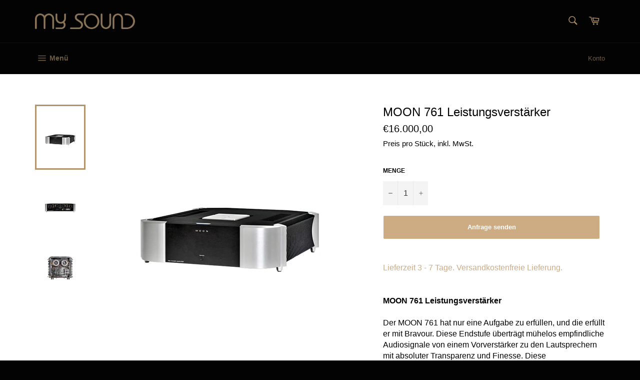

--- FILE ---
content_type: text/html; charset=utf-8
request_url: https://shop.my-sound.net/products/moon-761-leistungsverstarker
body_size: 56552
content:
<!doctype html>
<html class="no-js" lang="de">
<head>

  <meta charset="utf-8">
  <meta http-equiv="X-UA-Compatible" content="IE=edge,chrome=1">
  <meta name="viewport" content="width=device-width,initial-scale=1">
  <meta name="theme-color" content="#030303">

  
    <link rel="shortcut icon" href="//shop.my-sound.net/cdn/shop/files/tiny_MySound-logo_500Squarepx_32x32.png?v=1627462421" type="image/png">
  

  <link rel="canonical" href="https://shop.my-sound.net/products/moon-761-leistungsverstarker">
  <title>
  MOON 761 Leistungsverstärker &ndash; my-sound.net shop
  </title>

  
    <meta name="description" content="Lieferzeit 3 - 7 Tage. Versandkostenfreie Lieferung.MOON 761 LeistungsverstärkerDer MOON 761 hat nur eine Aufgabe zu erfüllen, und die erfüllt er mit Bravour. Diese Endstufe überträgt mühelos empfindliche Audiosignale von einem Vorverstärker zu den Lautsprechern mit absoluter Transparenz und Finesse. Diese außergewöhnl">
  

  <!-- /snippets/social-meta-tags.liquid -->




<meta property="og:site_name" content="my-sound.net shop">
<meta property="og:url" content="https://shop.my-sound.net/products/moon-761-leistungsverstarker">
<meta property="og:title" content="MOON 761 Leistungsverstärker">
<meta property="og:type" content="product">
<meta property="og:description" content="Lieferzeit 3 - 7 Tage. Versandkostenfreie Lieferung.MOON 761 LeistungsverstärkerDer MOON 761 hat nur eine Aufgabe zu erfüllen, und die erfüllt er mit Bravour. Diese Endstufe überträgt mühelos empfindliche Audiosignale von einem Vorverstärker zu den Lautsprechern mit absoluter Transparenz und Finesse. Diese außergewöhnl">

  <meta property="og:price:amount" content="16.000,00">
  <meta property="og:price:currency" content="EUR">

<meta property="og:image" content="http://shop.my-sound.net/cdn/shop/files/761_Front_1200x1200.jpg?v=1701525058"><meta property="og:image" content="http://shop.my-sound.net/cdn/shop/files/761_Backpanel_1200x1200.jpg?v=1701525065"><meta property="og:image" content="http://shop.my-sound.net/cdn/shop/files/761_Inside_1200x1200.jpg?v=1701525071">
<meta property="og:image:secure_url" content="https://shop.my-sound.net/cdn/shop/files/761_Front_1200x1200.jpg?v=1701525058"><meta property="og:image:secure_url" content="https://shop.my-sound.net/cdn/shop/files/761_Backpanel_1200x1200.jpg?v=1701525065"><meta property="og:image:secure_url" content="https://shop.my-sound.net/cdn/shop/files/761_Inside_1200x1200.jpg?v=1701525071">


<meta name="twitter:card" content="summary_large_image">
<meta name="twitter:title" content="MOON 761 Leistungsverstärker">
<meta name="twitter:description" content="Lieferzeit 3 - 7 Tage. Versandkostenfreie Lieferung.MOON 761 LeistungsverstärkerDer MOON 761 hat nur eine Aufgabe zu erfüllen, und die erfüllt er mit Bravour. Diese Endstufe überträgt mühelos empfindliche Audiosignale von einem Vorverstärker zu den Lautsprechern mit absoluter Transparenz und Finesse. Diese außergewöhnl">


  <script>
    document.documentElement.className = document.documentElement.className.replace('no-js', 'js');
  </script>

  <link href="//shop.my-sound.net/cdn/shop/t/5/assets/theme.scss.css?v=133110749003783612631759506434" rel="stylesheet" type="text/css" media="all" />

  <script>
    window.theme = window.theme || {};

    theme.strings = {
      stockAvailable: "1 übrig",
      addToCart: "In den Warenkorb legen",
      soldOut: "Bitte Anfrage senden",
      unavailable: "Nicht verfügbar",
      noStockAvailable: "Der Artikel konnte nicht in Ihren Warenkorb gelegt werden, da nicht genug Einheiten auf Lager sind.",
      willNotShipUntil: "Wird nach dem [date] versendet",
      willBeInStockAfter: "Wird nach dem [date] auf Lager sein",
      totalCartDiscount: "Du sparst [savings]",
      addressError: "Kann die Adresse nicht finden",
      addressNoResults: "Keine Ergebnisse für diese Adresse",
      addressQueryLimit: "Du hast die Nutzungsgrenze der Google-API überschritten. Du solltest über ein Upgrade auf einen \u003ca href=\"https:\/\/developers.google.com\/maps\/premium\/usage-limits\"\u003ePremium-Plan\u003c\/a\u003e nachdenken.",
      authError: "Es gab ein Problem bei der Authentifizierung deines Google Maps API-Schlüssels.",
      slideNumber: "Folie [slide_number], aktuell"
    };
  </script>

  <script src="//shop.my-sound.net/cdn/shop/t/5/assets/lazysizes.min.js?v=56045284683979784691617191267" async="async"></script>

  

  <script src="//shop.my-sound.net/cdn/shop/t/5/assets/vendor.js?v=59352919779726365461617191269" defer="defer"></script>

  
    <script>
      window.theme = window.theme || {};
      theme.moneyFormat = "€{{amount_with_comma_separator}}";
    </script>
  

  <script src="//shop.my-sound.net/cdn/shop/t/5/assets/theme.js?v=171366231195154451781617191268" defer="defer"></script>

  <script>window.performance && window.performance.mark && window.performance.mark('shopify.content_for_header.start');</script><meta id="shopify-digital-wallet" name="shopify-digital-wallet" content="/53436416163/digital_wallets/dialog">
<meta name="shopify-checkout-api-token" content="9d0b79ce85113ad97e2faacfdb93fb57">
<meta id="in-context-paypal-metadata" data-shop-id="53436416163" data-venmo-supported="false" data-environment="production" data-locale="de_DE" data-paypal-v4="true" data-currency="EUR">
<link rel="alternate" type="application/json+oembed" href="https://shop.my-sound.net/products/moon-761-leistungsverstarker.oembed">
<script async="async" src="/checkouts/internal/preloads.js?locale=de-DE"></script>
<link rel="preconnect" href="https://shop.app" crossorigin="anonymous">
<script async="async" src="https://shop.app/checkouts/internal/preloads.js?locale=de-DE&shop_id=53436416163" crossorigin="anonymous"></script>
<script id="shopify-features" type="application/json">{"accessToken":"9d0b79ce85113ad97e2faacfdb93fb57","betas":["rich-media-storefront-analytics"],"domain":"shop.my-sound.net","predictiveSearch":true,"shopId":53436416163,"locale":"de"}</script>
<script>var Shopify = Shopify || {};
Shopify.shop = "my-sound-net-shop.myshopify.com";
Shopify.locale = "de";
Shopify.currency = {"active":"EUR","rate":"1.0"};
Shopify.country = "DE";
Shopify.theme = {"name":"Venture Mysound","id":121323192483,"schema_name":"Venture","schema_version":"12.3.0","theme_store_id":775,"role":"main"};
Shopify.theme.handle = "null";
Shopify.theme.style = {"id":null,"handle":null};
Shopify.cdnHost = "shop.my-sound.net/cdn";
Shopify.routes = Shopify.routes || {};
Shopify.routes.root = "/";</script>
<script type="module">!function(o){(o.Shopify=o.Shopify||{}).modules=!0}(window);</script>
<script>!function(o){function n(){var o=[];function n(){o.push(Array.prototype.slice.apply(arguments))}return n.q=o,n}var t=o.Shopify=o.Shopify||{};t.loadFeatures=n(),t.autoloadFeatures=n()}(window);</script>
<script>
  window.ShopifyPay = window.ShopifyPay || {};
  window.ShopifyPay.apiHost = "shop.app\/pay";
  window.ShopifyPay.redirectState = null;
</script>
<script id="shop-js-analytics" type="application/json">{"pageType":"product"}</script>
<script defer="defer" async type="module" src="//shop.my-sound.net/cdn/shopifycloud/shop-js/modules/v2/client.init-shop-cart-sync_e98Ab_XN.de.esm.js"></script>
<script defer="defer" async type="module" src="//shop.my-sound.net/cdn/shopifycloud/shop-js/modules/v2/chunk.common_Pcw9EP95.esm.js"></script>
<script defer="defer" async type="module" src="//shop.my-sound.net/cdn/shopifycloud/shop-js/modules/v2/chunk.modal_CzmY4ZhL.esm.js"></script>
<script type="module">
  await import("//shop.my-sound.net/cdn/shopifycloud/shop-js/modules/v2/client.init-shop-cart-sync_e98Ab_XN.de.esm.js");
await import("//shop.my-sound.net/cdn/shopifycloud/shop-js/modules/v2/chunk.common_Pcw9EP95.esm.js");
await import("//shop.my-sound.net/cdn/shopifycloud/shop-js/modules/v2/chunk.modal_CzmY4ZhL.esm.js");

  window.Shopify.SignInWithShop?.initShopCartSync?.({"fedCMEnabled":true,"windoidEnabled":true});

</script>
<script>
  window.Shopify = window.Shopify || {};
  if (!window.Shopify.featureAssets) window.Shopify.featureAssets = {};
  window.Shopify.featureAssets['shop-js'] = {"shop-cart-sync":["modules/v2/client.shop-cart-sync_DazCVyJ3.de.esm.js","modules/v2/chunk.common_Pcw9EP95.esm.js","modules/v2/chunk.modal_CzmY4ZhL.esm.js"],"init-fed-cm":["modules/v2/client.init-fed-cm_D0AulfmK.de.esm.js","modules/v2/chunk.common_Pcw9EP95.esm.js","modules/v2/chunk.modal_CzmY4ZhL.esm.js"],"shop-cash-offers":["modules/v2/client.shop-cash-offers_BISyWFEA.de.esm.js","modules/v2/chunk.common_Pcw9EP95.esm.js","modules/v2/chunk.modal_CzmY4ZhL.esm.js"],"shop-login-button":["modules/v2/client.shop-login-button_D_c1vx_E.de.esm.js","modules/v2/chunk.common_Pcw9EP95.esm.js","modules/v2/chunk.modal_CzmY4ZhL.esm.js"],"pay-button":["modules/v2/client.pay-button_CHADzJ4g.de.esm.js","modules/v2/chunk.common_Pcw9EP95.esm.js","modules/v2/chunk.modal_CzmY4ZhL.esm.js"],"shop-button":["modules/v2/client.shop-button_CQnD2U3v.de.esm.js","modules/v2/chunk.common_Pcw9EP95.esm.js","modules/v2/chunk.modal_CzmY4ZhL.esm.js"],"avatar":["modules/v2/client.avatar_BTnouDA3.de.esm.js"],"init-windoid":["modules/v2/client.init-windoid_CmA0-hrC.de.esm.js","modules/v2/chunk.common_Pcw9EP95.esm.js","modules/v2/chunk.modal_CzmY4ZhL.esm.js"],"init-shop-for-new-customer-accounts":["modules/v2/client.init-shop-for-new-customer-accounts_BCzC_Mib.de.esm.js","modules/v2/client.shop-login-button_D_c1vx_E.de.esm.js","modules/v2/chunk.common_Pcw9EP95.esm.js","modules/v2/chunk.modal_CzmY4ZhL.esm.js"],"init-shop-email-lookup-coordinator":["modules/v2/client.init-shop-email-lookup-coordinator_DYzOit4u.de.esm.js","modules/v2/chunk.common_Pcw9EP95.esm.js","modules/v2/chunk.modal_CzmY4ZhL.esm.js"],"init-shop-cart-sync":["modules/v2/client.init-shop-cart-sync_e98Ab_XN.de.esm.js","modules/v2/chunk.common_Pcw9EP95.esm.js","modules/v2/chunk.modal_CzmY4ZhL.esm.js"],"shop-toast-manager":["modules/v2/client.shop-toast-manager_Bc-1elH8.de.esm.js","modules/v2/chunk.common_Pcw9EP95.esm.js","modules/v2/chunk.modal_CzmY4ZhL.esm.js"],"init-customer-accounts":["modules/v2/client.init-customer-accounts_CqlRHmZs.de.esm.js","modules/v2/client.shop-login-button_D_c1vx_E.de.esm.js","modules/v2/chunk.common_Pcw9EP95.esm.js","modules/v2/chunk.modal_CzmY4ZhL.esm.js"],"init-customer-accounts-sign-up":["modules/v2/client.init-customer-accounts-sign-up_DZmBw6yB.de.esm.js","modules/v2/client.shop-login-button_D_c1vx_E.de.esm.js","modules/v2/chunk.common_Pcw9EP95.esm.js","modules/v2/chunk.modal_CzmY4ZhL.esm.js"],"shop-follow-button":["modules/v2/client.shop-follow-button_Cx-w7rSq.de.esm.js","modules/v2/chunk.common_Pcw9EP95.esm.js","modules/v2/chunk.modal_CzmY4ZhL.esm.js"],"checkout-modal":["modules/v2/client.checkout-modal_Djjmh8qM.de.esm.js","modules/v2/chunk.common_Pcw9EP95.esm.js","modules/v2/chunk.modal_CzmY4ZhL.esm.js"],"shop-login":["modules/v2/client.shop-login_DMZMgoZf.de.esm.js","modules/v2/chunk.common_Pcw9EP95.esm.js","modules/v2/chunk.modal_CzmY4ZhL.esm.js"],"lead-capture":["modules/v2/client.lead-capture_SqejaEd8.de.esm.js","modules/v2/chunk.common_Pcw9EP95.esm.js","modules/v2/chunk.modal_CzmY4ZhL.esm.js"],"payment-terms":["modules/v2/client.payment-terms_DUeEqFTJ.de.esm.js","modules/v2/chunk.common_Pcw9EP95.esm.js","modules/v2/chunk.modal_CzmY4ZhL.esm.js"]};
</script>
<script id="__st">var __st={"a":53436416163,"offset":3600,"reqid":"f766cabf-9825-4ecb-8096-ff61297bc6cc-1769148381","pageurl":"shop.my-sound.net\/products\/moon-761-leistungsverstarker","u":"c1ce029f2661","p":"product","rtyp":"product","rid":8373898313993};</script>
<script>window.ShopifyPaypalV4VisibilityTracking = true;</script>
<script id="captcha-bootstrap">!function(){'use strict';const t='contact',e='account',n='new_comment',o=[[t,t],['blogs',n],['comments',n],[t,'customer']],c=[[e,'customer_login'],[e,'guest_login'],[e,'recover_customer_password'],[e,'create_customer']],r=t=>t.map((([t,e])=>`form[action*='/${t}']:not([data-nocaptcha='true']) input[name='form_type'][value='${e}']`)).join(','),a=t=>()=>t?[...document.querySelectorAll(t)].map((t=>t.form)):[];function s(){const t=[...o],e=r(t);return a(e)}const i='password',u='form_key',d=['recaptcha-v3-token','g-recaptcha-response','h-captcha-response',i],f=()=>{try{return window.sessionStorage}catch{return}},m='__shopify_v',_=t=>t.elements[u];function p(t,e,n=!1){try{const o=window.sessionStorage,c=JSON.parse(o.getItem(e)),{data:r}=function(t){const{data:e,action:n}=t;return t[m]||n?{data:e,action:n}:{data:t,action:n}}(c);for(const[e,n]of Object.entries(r))t.elements[e]&&(t.elements[e].value=n);n&&o.removeItem(e)}catch(o){console.error('form repopulation failed',{error:o})}}const l='form_type',E='cptcha';function T(t){t.dataset[E]=!0}const w=window,h=w.document,L='Shopify',v='ce_forms',y='captcha';let A=!1;((t,e)=>{const n=(g='f06e6c50-85a8-45c8-87d0-21a2b65856fe',I='https://cdn.shopify.com/shopifycloud/storefront-forms-hcaptcha/ce_storefront_forms_captcha_hcaptcha.v1.5.2.iife.js',D={infoText:'Durch hCaptcha geschützt',privacyText:'Datenschutz',termsText:'Allgemeine Geschäftsbedingungen'},(t,e,n)=>{const o=w[L][v],c=o.bindForm;if(c)return c(t,g,e,D).then(n);var r;o.q.push([[t,g,e,D],n]),r=I,A||(h.body.append(Object.assign(h.createElement('script'),{id:'captcha-provider',async:!0,src:r})),A=!0)});var g,I,D;w[L]=w[L]||{},w[L][v]=w[L][v]||{},w[L][v].q=[],w[L][y]=w[L][y]||{},w[L][y].protect=function(t,e){n(t,void 0,e),T(t)},Object.freeze(w[L][y]),function(t,e,n,w,h,L){const[v,y,A,g]=function(t,e,n){const i=e?o:[],u=t?c:[],d=[...i,...u],f=r(d),m=r(i),_=r(d.filter((([t,e])=>n.includes(e))));return[a(f),a(m),a(_),s()]}(w,h,L),I=t=>{const e=t.target;return e instanceof HTMLFormElement?e:e&&e.form},D=t=>v().includes(t);t.addEventListener('submit',(t=>{const e=I(t);if(!e)return;const n=D(e)&&!e.dataset.hcaptchaBound&&!e.dataset.recaptchaBound,o=_(e),c=g().includes(e)&&(!o||!o.value);(n||c)&&t.preventDefault(),c&&!n&&(function(t){try{if(!f())return;!function(t){const e=f();if(!e)return;const n=_(t);if(!n)return;const o=n.value;o&&e.removeItem(o)}(t);const e=Array.from(Array(32),(()=>Math.random().toString(36)[2])).join('');!function(t,e){_(t)||t.append(Object.assign(document.createElement('input'),{type:'hidden',name:u})),t.elements[u].value=e}(t,e),function(t,e){const n=f();if(!n)return;const o=[...t.querySelectorAll(`input[type='${i}']`)].map((({name:t})=>t)),c=[...d,...o],r={};for(const[a,s]of new FormData(t).entries())c.includes(a)||(r[a]=s);n.setItem(e,JSON.stringify({[m]:1,action:t.action,data:r}))}(t,e)}catch(e){console.error('failed to persist form',e)}}(e),e.submit())}));const S=(t,e)=>{t&&!t.dataset[E]&&(n(t,e.some((e=>e===t))),T(t))};for(const o of['focusin','change'])t.addEventListener(o,(t=>{const e=I(t);D(e)&&S(e,y())}));const B=e.get('form_key'),M=e.get(l),P=B&&M;t.addEventListener('DOMContentLoaded',(()=>{const t=y();if(P)for(const e of t)e.elements[l].value===M&&p(e,B);[...new Set([...A(),...v().filter((t=>'true'===t.dataset.shopifyCaptcha))])].forEach((e=>S(e,t)))}))}(h,new URLSearchParams(w.location.search),n,t,e,['guest_login'])})(!0,!0)}();</script>
<script integrity="sha256-4kQ18oKyAcykRKYeNunJcIwy7WH5gtpwJnB7kiuLZ1E=" data-source-attribution="shopify.loadfeatures" defer="defer" src="//shop.my-sound.net/cdn/shopifycloud/storefront/assets/storefront/load_feature-a0a9edcb.js" crossorigin="anonymous"></script>
<script crossorigin="anonymous" defer="defer" src="//shop.my-sound.net/cdn/shopifycloud/storefront/assets/shopify_pay/storefront-65b4c6d7.js?v=20250812"></script>
<script data-source-attribution="shopify.dynamic_checkout.dynamic.init">var Shopify=Shopify||{};Shopify.PaymentButton=Shopify.PaymentButton||{isStorefrontPortableWallets:!0,init:function(){window.Shopify.PaymentButton.init=function(){};var t=document.createElement("script");t.src="https://shop.my-sound.net/cdn/shopifycloud/portable-wallets/latest/portable-wallets.de.js",t.type="module",document.head.appendChild(t)}};
</script>
<script data-source-attribution="shopify.dynamic_checkout.buyer_consent">
  function portableWalletsHideBuyerConsent(e){var t=document.getElementById("shopify-buyer-consent"),n=document.getElementById("shopify-subscription-policy-button");t&&n&&(t.classList.add("hidden"),t.setAttribute("aria-hidden","true"),n.removeEventListener("click",e))}function portableWalletsShowBuyerConsent(e){var t=document.getElementById("shopify-buyer-consent"),n=document.getElementById("shopify-subscription-policy-button");t&&n&&(t.classList.remove("hidden"),t.removeAttribute("aria-hidden"),n.addEventListener("click",e))}window.Shopify?.PaymentButton&&(window.Shopify.PaymentButton.hideBuyerConsent=portableWalletsHideBuyerConsent,window.Shopify.PaymentButton.showBuyerConsent=portableWalletsShowBuyerConsent);
</script>
<script>
  function portableWalletsCleanup(e){e&&e.src&&console.error("Failed to load portable wallets script "+e.src);var t=document.querySelectorAll("shopify-accelerated-checkout .shopify-payment-button__skeleton, shopify-accelerated-checkout-cart .wallet-cart-button__skeleton"),e=document.getElementById("shopify-buyer-consent");for(let e=0;e<t.length;e++)t[e].remove();e&&e.remove()}function portableWalletsNotLoadedAsModule(e){e instanceof ErrorEvent&&"string"==typeof e.message&&e.message.includes("import.meta")&&"string"==typeof e.filename&&e.filename.includes("portable-wallets")&&(window.removeEventListener("error",portableWalletsNotLoadedAsModule),window.Shopify.PaymentButton.failedToLoad=e,"loading"===document.readyState?document.addEventListener("DOMContentLoaded",window.Shopify.PaymentButton.init):window.Shopify.PaymentButton.init())}window.addEventListener("error",portableWalletsNotLoadedAsModule);
</script>

<script type="module" src="https://shop.my-sound.net/cdn/shopifycloud/portable-wallets/latest/portable-wallets.de.js" onError="portableWalletsCleanup(this)" crossorigin="anonymous"></script>
<script nomodule>
  document.addEventListener("DOMContentLoaded", portableWalletsCleanup);
</script>

<script id='scb4127' type='text/javascript' async='' src='https://shop.my-sound.net/cdn/shopifycloud/privacy-banner/storefront-banner.js'></script><link id="shopify-accelerated-checkout-styles" rel="stylesheet" media="screen" href="https://shop.my-sound.net/cdn/shopifycloud/portable-wallets/latest/accelerated-checkout-backwards-compat.css" crossorigin="anonymous">
<style id="shopify-accelerated-checkout-cart">
        #shopify-buyer-consent {
  margin-top: 1em;
  display: inline-block;
  width: 100%;
}

#shopify-buyer-consent.hidden {
  display: none;
}

#shopify-subscription-policy-button {
  background: none;
  border: none;
  padding: 0;
  text-decoration: underline;
  font-size: inherit;
  cursor: pointer;
}

#shopify-subscription-policy-button::before {
  box-shadow: none;
}

      </style>

<script>window.performance && window.performance.mark && window.performance.mark('shopify.content_for_header.end');</script>

  <!-- OrderLogic checkout restrictions ========================================= -->
  <script>
DEBUG_KEY = "__olDebug";

if (typeof olCreateCookie == 'undefined') {
    var olCreateCookie = function (name, value, days) {
        if (days) {
            var date = new Date();
            date.setTime(date.getTime() + (days * 24 * 60 * 60 * 1000));
            var expires = "; expires=" + date.toGMTString();
        }
        else var expires = "";
        document.cookie = name + "=" + JSON.stringify(value) + expires + "; path=/; SameSite=None; Secure";
    };
}

if (typeof olReadCookie == 'undefined') {
    var olReadCookie = function (name) {
        var nameEQ = name + "=";
        var ca = document.cookie.split(';');
        // the cookie is being created, there is a problem with the following logic matching the name
        for (var i = 0; i < ca.length; i++) {
            var c = ca[i];
            while (c.charAt(0) == ' ') c = c.substring(1, c.length);
            if (c.indexOf(nameEQ) == 0) return JSON.parse(c.substring(nameEQ.length, c.length));
        }
        return;
    };
}

if (typeof getOlCacheBuster == 'undefined') {
    var getOlCacheBuster = function() {
        if ( typeof getOlCacheBuster.olCacheBuster == 'undefined') {
            scriptsArray = Array.prototype.slice.call(document.getElementsByTagName("script"));
            scriptsArray = scriptsArray.concat(Array.prototype.slice.call(document.getElementsByTagName("noscript")));
            for (var i=0; i<scriptsArray.length; i++) {
                cacheBusterArray = scriptsArray[i].innerHTML.match(/orderlogicapp.com\\\/embedded_js\\\/production_base.js\?(\d+)/);
                if (cacheBusterArray == null) {
                    cacheBusterString = scriptsArray[i].getAttribute('src');
                    if (cacheBusterString != null) {
                        cacheBusterArray = cacheBusterString.match(/orderlogicapp.com\/embedded_js\/production_base.js\?(\d+)/);
                    }
                }
                if (cacheBusterArray != null) {
                    getOlCacheBuster.olCacheBuster = cacheBusterArray[1];
                    break;
                }
            }
        }
        return getOlCacheBuster.olCacheBuster;
    }
}

if (typeof ol_hostname == 'undefined') {
    var ol_hostname = 'www.orderlogicapp.com';
    var ol_debug = olReadCookie(DEBUG_KEY);
    if (window.location.search.replace("?", "").substring(0, 7) == 'olDebug') {
        ol_debug = window.location.search.replace("?olDebug=", "");
        if (ol_debug == 'false') ol_debug = false;
        olCreateCookie(DEBUG_KEY, ol_debug, null);
    }
}

var ol_cachebuster = getOlCacheBuster();
if (( typeof ol_cachebuster != 'undefined') || (ol_debug)) {
    if (typeof ol_script == 'undefined') {
        var ol_script = document.createElement('script');
        ol_script.type = 'text/javascript';
        ol_script.async = true;
        ol_script.src = "https://" + (ol_debug ? 'dev.orderlogicapp.com' : ol_hostname) + "/embedded_js/store.js?" + ol_cachebuster;
        document.head.appendChild(ol_script);
    }
}



olProductData = { 
}


olProductDataDcb = {
  productId: 8373898313993,
  handle: "moon-761-leistungsverstarker",
  tags: [
    
        "Elektronik",
    
        "Endverstärker",
    
        "Leistungsverstärker",
    
        "MOON",
    
  ]
}

</script>

	<script type="text/javascript" src="//shop.my-sound.net/cdn/shop/t/5/assets/globorequestforquote_params.js?v=52059424812298595431617191266" ></script>
<script type="text/javascript">
    var GRFQConfigs = GRFQConfigs || {};
    GRFQConfigs.customer = {
        'id': '',
        'email': '',
        'name': ''
    };
    GRFQConfigs.pageempty = "Your quote is currently empty."
    GRFQConfigs.product = {"id":8373898313993,"title":"MOON 761 Leistungsverstärker","handle":"moon-761-leistungsverstarker","description":"\u003cp\u003e\u003cspan style=\"color: #ceac83;\"\u003eLieferzeit 3 - 7 Tage. Versandkostenfreie Lieferung.\u003cbr\u003e\u003cbr\u003e\u003cbr\u003e\u003c\/span\u003e\u003cstrong\u003eMOON 761 Leistungsverstärker\u003c\/strong\u003e\u003cbr\u003e\u003cbr\u003eDer MOON 761 hat nur eine Aufgabe zu erfüllen, und die erfüllt er mit Bravour. Diese Endstufe überträgt mühelos empfindliche Audiosignale von einem Vorverstärker zu den Lautsprechern mit absoluter Transparenz und Finesse. Diese außergewöhnliche Leistung in Design und Technik verkörpert voll und ganz den Ethos der North Collection und ist der Anker für jedes HiFi-System.\u003cbr\u003e\u003cbr\u003eDie LED-Anzeige an der Vorderseite des 761 verbindet auf subtile Weise Statusmeldungen mit dem raffinierten MOON-Design und den beispielhaften Fertigungsstandards des Verstärkers. In seinem eleganten Gehäuse befinden sich die neuesten technischen Innovationen, einschließlich der MOONLink-Kommunikation, die mit anderen MOON-Produkten harmoniert.\u003cbr\u003e\u003cbr\u003eDas Netzteil des 761 ist mit zwei rauscharmen 700-VA-Transformatoren mit einer Kapazität von 152.000 uF und hochwertigen Halbleitern ausgestattet, die eine konstante Leistung garantieren. Dieser Dual-Mono-Verstärker erzeugt 200 W pro Kanal an 8 Ohm in Stereo, das Doppelte an 4 Ohm, und verfügt über einen Schalter, um die Verstärker zu überbrücken und 600 W an einer 8-Ohm-Last als Monoblock zu betreiben. Der MDCA (MOON Distortion Cancelling Amplifier) baut auf der Design-Philosophie auf, globale Rückkopplungen mit einer neuen Schaltung zu vermeiden, die Verzerrungen und Rauschen auf bisher unerreichte Werte reduziert.\u003cbr\u003e\u003cbr\u003eZweifellos ist der 761 eine Endstufe mit dem technischen Rüstzeug und der robusten Konstruktion, um den Test der Zeit zu bestehen.\u003cbr\u003e\u003cbr\u003e\u003cbr\u003e\u003cstrong\u003e\u003cspan style=\"text-decoration: underline;\"\u003eProduktmerkmale\u003c\/span\u003e\u003c\/strong\u003e\u003c\/p\u003e\n\u003cul\u003e\n\u003cli\u003eMDCA - MOON Distortion-Cancelling Amplifier\u2028\u003c\/li\u003e\n\u003cli\u003eVermeidet globale Rückkopplungen\u2028\u003c\/li\u003e\n\u003cli\u003eMOON Transistoren\u2028\u003c\/li\u003e\n\u003cli\u003eDual Mono Konfiguration\u2028\u003c\/li\u003e\n\u003cli\u003eMonaural Mode Toggle Switch\u2028\u003c\/li\u003e\n\u003cli\u003eMOONLink\u2028\u003c\/li\u003e\n\u003cli\u003eMehrfarbige LED-Anzeige\u003cbr\u003e\n\u003c\/li\u003e\n\u003c\/ul\u003e\n\u003cp\u003e\u003cbr\u003e\u003cspan style=\"text-decoration: underline;\"\u003e\u003cstrong\u003eTechnische Daten\u003cbr\u003e\u003c\/strong\u003e\u003c\/span\u003e\u003cbr\u003eAusgangleistung (Stereo 8 Ω) : 200 W\u2028\u003cbr\u003e\u003cbr\u003eAusgangleistung (Stereo 4 Ω) : 400 W\u003cbr\u003e\u2028\u003cbr\u003eAusgangleistung (Mono 8 Ω) : 600 W\u2028\u003cbr\u003e\u003cbr\u003eEingangsempfindlichkeit : 1.1 V\u2028\u003cbr\u003e\u003cbr\u003eEingangsimpedanz : 47 kΩ\u2028\u003cbr\u003e\u003cbr\u003eGain : 31 dB\u2028\u003cbr\u003e\u003cbr\u003eFrequenzgang : 2 Hz - 100 kHz (+0 dB \/ -3 dB)\u003cbr\u003e\u2028\u003cbr\u003eÜbersprechung : -116 dB\u2028\u003cbr\u003e\u003cbr\u003eSignal Rausch Abstand : 117 dB\u2028\u003cbr\u003e\u003cbr\u003eTHD + N (@ 1 W) : 0.002%\u2028\u003cbr\u003e\u003cbr\u003eTHD+ N (@ 200 W) : 0.001%\u2028\u003cbr\u003e\u003cbr\u003eIntermodulationsverzerrung : 0.002%\u2028\u003cbr\u003e\u003cbr\u003eDämpfungsfaktor : 800\u2028\u003cbr\u003e\u003cbr\u003eLeistungsaufnahme (Leerlauf) : 55 W\u2028\u003cbr\u003e\u003cbr\u003eLeistungsaufnahme (Full Power Standby) : 50 W\u003cbr\u003e\u2028\u003cbr\u003eLeistungsaufnahme (Low Power Standby) : 1.25 W\u2028\u003cbr\u003e\u003cbr\u003eVersandgewicht : 36 kg\u2028\u003cbr\u003e\u003cbr\u003eAbmessungen (B x H x T) : 48,1 x 14 x 44,5 cm\u2028\u003cbr\u003e\u003cbr\u003e\u003cbr\u003e\u003cspan style=\"text-decoration: underline;\"\u003e\u003cstrong\u003eLieferumfang\u003cbr\u003e\u003cbr\u003e\u003c\/strong\u003e\u003c\/span\u003eDas folgende Zubehör sollte im Karton Ihres MOON 761 Leistungsverstärker sein :\u003cbr\u003e\u003c\/p\u003e\n\u003cul\u003e\n\u003cli\u003eAC Netzkabel\u003cbr\u003e\n\u003c\/li\u003e\n\u003cli\u003eErsatzsicherung (flink)\u003c\/li\u003e\n\u003cli\u003eMOONLink\u003c\/li\u003e\n\u003cli\u003eBenutzerhandbuch\u003c\/li\u003e\n\u003c\/ul\u003e\n\u003cp\u003e \u003c\/p\u003e\n\u003cp\u003e\u003cstrong\u003eEU-VERORDNUNG ZUR ALLGEMEINEN PRODUKTSICHERHEIT (GPSR)\u003c\/strong\u003e\u003cbr\u003e\u003cbr\u003e\u003cstrong\u003eKontaktdaten des Herstellers\u003cbr\u003e\u003c\/strong\u003eSimaudio Ltd.\u003cbr\u003e1345 Newton Rd.\u003cbr\u003eBoucherville, Quebec, J4B 5H2\u003cbr\u003eCanada\u003cbr\u003eTel: 450 449-2212\u003cbr\u003eeMail: https:\/\/simaudio.com\/en\/contact-us\u003cbr\u003eWeb: www.simaudio.com\u003cbr\u003e\u003cbr\u003e\u003cstrong\u003eAngaben zum zuständigen Ansprechpartner (in der EU) falls der Hersteller nicht in der EU ansässig ist\u003c\/strong\u003e\u003cbr\u003eDynaudio Germany\u003cbr\u003eOhepark 2\u003cbr\u003e21224 Rosengarten\u003cbr\u003eDeutschland \u003cbr\u003eTel: +49 4108 41800\u003cbr\u003eeMail: mail@dynaudio.de\u003cbr\u003eWeb: www.dynaudiogermany.de\u003cbr\u003e\u003cbr\u003e\u003c\/p\u003e\n\u003cdiv style=\"text-align: left;\"\u003e\u003cimg style=\"margin-bottom: 14px; float: left;\" src=\"https:\/\/cdn.shopify.com\/s\/files\/1\/0534\/3641\/6163\/files\/pdf_logo_skaliert.jpg?v=1739557369\"\u003e\u003c\/div\u003e\n\u003cp\u003e\u003cbr\u003e\u003ca rel=\"noopener\" href=\"https:\/\/www.my-sound.net\/pdf\/250214_Sicherheitshinweis_02.pdf\" target=\"_blank\"\u003eDownload Sicherheitshinweise\u003c\/a\u003e\u003c\/p\u003e","published_at":"2023-12-03T13:47:56+01:00","created_at":"2023-12-02T14:49:02+01:00","vendor":"my-sound.net shop","type":"Endstufe","tags":["Elektronik","Endverstärker","Leistungsverstärker","MOON"],"price":1600000,"price_min":1600000,"price_max":1600000,"available":true,"price_varies":false,"compare_at_price":null,"compare_at_price_min":0,"compare_at_price_max":0,"compare_at_price_varies":false,"variants":[{"id":44797560291593,"title":"Default Title","option1":"Default Title","option2":null,"option3":null,"sku":null,"requires_shipping":true,"taxable":true,"featured_image":null,"available":true,"name":"MOON 761 Leistungsverstärker","public_title":null,"options":["Default Title"],"price":1600000,"weight":0,"compare_at_price":null,"inventory_management":"shopify","barcode":null,"requires_selling_plan":false,"selling_plan_allocations":[]}],"images":["\/\/shop.my-sound.net\/cdn\/shop\/files\/761_Front.jpg?v=1701525058","\/\/shop.my-sound.net\/cdn\/shop\/files\/761_Backpanel.jpg?v=1701525065","\/\/shop.my-sound.net\/cdn\/shop\/files\/761_Inside.jpg?v=1701525071"],"featured_image":"\/\/shop.my-sound.net\/cdn\/shop\/files\/761_Front.jpg?v=1701525058","options":["Title"],"media":[{"alt":null,"id":38297813975305,"position":1,"preview_image":{"aspect_ratio":1.0,"height":800,"width":800,"src":"\/\/shop.my-sound.net\/cdn\/shop\/files\/761_Front.jpg?v=1701525058"},"aspect_ratio":1.0,"height":800,"media_type":"image","src":"\/\/shop.my-sound.net\/cdn\/shop\/files\/761_Front.jpg?v=1701525058","width":800},{"alt":null,"id":38297814040841,"position":2,"preview_image":{"aspect_ratio":1.0,"height":800,"width":800,"src":"\/\/shop.my-sound.net\/cdn\/shop\/files\/761_Backpanel.jpg?v=1701525065"},"aspect_ratio":1.0,"height":800,"media_type":"image","src":"\/\/shop.my-sound.net\/cdn\/shop\/files\/761_Backpanel.jpg?v=1701525065","width":800},{"alt":null,"id":38297814499593,"position":3,"preview_image":{"aspect_ratio":1.0,"height":800,"width":800,"src":"\/\/shop.my-sound.net\/cdn\/shop\/files\/761_Inside.jpg?v=1701525071"},"aspect_ratio":1.0,"height":800,"media_type":"image","src":"\/\/shop.my-sound.net\/cdn\/shop\/files\/761_Inside.jpg?v=1701525071","width":800}],"requires_selling_plan":false,"selling_plan_groups":[],"content":"\u003cp\u003e\u003cspan style=\"color: #ceac83;\"\u003eLieferzeit 3 - 7 Tage. Versandkostenfreie Lieferung.\u003cbr\u003e\u003cbr\u003e\u003cbr\u003e\u003c\/span\u003e\u003cstrong\u003eMOON 761 Leistungsverstärker\u003c\/strong\u003e\u003cbr\u003e\u003cbr\u003eDer MOON 761 hat nur eine Aufgabe zu erfüllen, und die erfüllt er mit Bravour. Diese Endstufe überträgt mühelos empfindliche Audiosignale von einem Vorverstärker zu den Lautsprechern mit absoluter Transparenz und Finesse. Diese außergewöhnliche Leistung in Design und Technik verkörpert voll und ganz den Ethos der North Collection und ist der Anker für jedes HiFi-System.\u003cbr\u003e\u003cbr\u003eDie LED-Anzeige an der Vorderseite des 761 verbindet auf subtile Weise Statusmeldungen mit dem raffinierten MOON-Design und den beispielhaften Fertigungsstandards des Verstärkers. In seinem eleganten Gehäuse befinden sich die neuesten technischen Innovationen, einschließlich der MOONLink-Kommunikation, die mit anderen MOON-Produkten harmoniert.\u003cbr\u003e\u003cbr\u003eDas Netzteil des 761 ist mit zwei rauscharmen 700-VA-Transformatoren mit einer Kapazität von 152.000 uF und hochwertigen Halbleitern ausgestattet, die eine konstante Leistung garantieren. Dieser Dual-Mono-Verstärker erzeugt 200 W pro Kanal an 8 Ohm in Stereo, das Doppelte an 4 Ohm, und verfügt über einen Schalter, um die Verstärker zu überbrücken und 600 W an einer 8-Ohm-Last als Monoblock zu betreiben. Der MDCA (MOON Distortion Cancelling Amplifier) baut auf der Design-Philosophie auf, globale Rückkopplungen mit einer neuen Schaltung zu vermeiden, die Verzerrungen und Rauschen auf bisher unerreichte Werte reduziert.\u003cbr\u003e\u003cbr\u003eZweifellos ist der 761 eine Endstufe mit dem technischen Rüstzeug und der robusten Konstruktion, um den Test der Zeit zu bestehen.\u003cbr\u003e\u003cbr\u003e\u003cbr\u003e\u003cstrong\u003e\u003cspan style=\"text-decoration: underline;\"\u003eProduktmerkmale\u003c\/span\u003e\u003c\/strong\u003e\u003c\/p\u003e\n\u003cul\u003e\n\u003cli\u003eMDCA - MOON Distortion-Cancelling Amplifier\u2028\u003c\/li\u003e\n\u003cli\u003eVermeidet globale Rückkopplungen\u2028\u003c\/li\u003e\n\u003cli\u003eMOON Transistoren\u2028\u003c\/li\u003e\n\u003cli\u003eDual Mono Konfiguration\u2028\u003c\/li\u003e\n\u003cli\u003eMonaural Mode Toggle Switch\u2028\u003c\/li\u003e\n\u003cli\u003eMOONLink\u2028\u003c\/li\u003e\n\u003cli\u003eMehrfarbige LED-Anzeige\u003cbr\u003e\n\u003c\/li\u003e\n\u003c\/ul\u003e\n\u003cp\u003e\u003cbr\u003e\u003cspan style=\"text-decoration: underline;\"\u003e\u003cstrong\u003eTechnische Daten\u003cbr\u003e\u003c\/strong\u003e\u003c\/span\u003e\u003cbr\u003eAusgangleistung (Stereo 8 Ω) : 200 W\u2028\u003cbr\u003e\u003cbr\u003eAusgangleistung (Stereo 4 Ω) : 400 W\u003cbr\u003e\u2028\u003cbr\u003eAusgangleistung (Mono 8 Ω) : 600 W\u2028\u003cbr\u003e\u003cbr\u003eEingangsempfindlichkeit : 1.1 V\u2028\u003cbr\u003e\u003cbr\u003eEingangsimpedanz : 47 kΩ\u2028\u003cbr\u003e\u003cbr\u003eGain : 31 dB\u2028\u003cbr\u003e\u003cbr\u003eFrequenzgang : 2 Hz - 100 kHz (+0 dB \/ -3 dB)\u003cbr\u003e\u2028\u003cbr\u003eÜbersprechung : -116 dB\u2028\u003cbr\u003e\u003cbr\u003eSignal Rausch Abstand : 117 dB\u2028\u003cbr\u003e\u003cbr\u003eTHD + N (@ 1 W) : 0.002%\u2028\u003cbr\u003e\u003cbr\u003eTHD+ N (@ 200 W) : 0.001%\u2028\u003cbr\u003e\u003cbr\u003eIntermodulationsverzerrung : 0.002%\u2028\u003cbr\u003e\u003cbr\u003eDämpfungsfaktor : 800\u2028\u003cbr\u003e\u003cbr\u003eLeistungsaufnahme (Leerlauf) : 55 W\u2028\u003cbr\u003e\u003cbr\u003eLeistungsaufnahme (Full Power Standby) : 50 W\u003cbr\u003e\u2028\u003cbr\u003eLeistungsaufnahme (Low Power Standby) : 1.25 W\u2028\u003cbr\u003e\u003cbr\u003eVersandgewicht : 36 kg\u2028\u003cbr\u003e\u003cbr\u003eAbmessungen (B x H x T) : 48,1 x 14 x 44,5 cm\u2028\u003cbr\u003e\u003cbr\u003e\u003cbr\u003e\u003cspan style=\"text-decoration: underline;\"\u003e\u003cstrong\u003eLieferumfang\u003cbr\u003e\u003cbr\u003e\u003c\/strong\u003e\u003c\/span\u003eDas folgende Zubehör sollte im Karton Ihres MOON 761 Leistungsverstärker sein :\u003cbr\u003e\u003c\/p\u003e\n\u003cul\u003e\n\u003cli\u003eAC Netzkabel\u003cbr\u003e\n\u003c\/li\u003e\n\u003cli\u003eErsatzsicherung (flink)\u003c\/li\u003e\n\u003cli\u003eMOONLink\u003c\/li\u003e\n\u003cli\u003eBenutzerhandbuch\u003c\/li\u003e\n\u003c\/ul\u003e\n\u003cp\u003e \u003c\/p\u003e\n\u003cp\u003e\u003cstrong\u003eEU-VERORDNUNG ZUR ALLGEMEINEN PRODUKTSICHERHEIT (GPSR)\u003c\/strong\u003e\u003cbr\u003e\u003cbr\u003e\u003cstrong\u003eKontaktdaten des Herstellers\u003cbr\u003e\u003c\/strong\u003eSimaudio Ltd.\u003cbr\u003e1345 Newton Rd.\u003cbr\u003eBoucherville, Quebec, J4B 5H2\u003cbr\u003eCanada\u003cbr\u003eTel: 450 449-2212\u003cbr\u003eeMail: https:\/\/simaudio.com\/en\/contact-us\u003cbr\u003eWeb: www.simaudio.com\u003cbr\u003e\u003cbr\u003e\u003cstrong\u003eAngaben zum zuständigen Ansprechpartner (in der EU) falls der Hersteller nicht in der EU ansässig ist\u003c\/strong\u003e\u003cbr\u003eDynaudio Germany\u003cbr\u003eOhepark 2\u003cbr\u003e21224 Rosengarten\u003cbr\u003eDeutschland \u003cbr\u003eTel: +49 4108 41800\u003cbr\u003eeMail: mail@dynaudio.de\u003cbr\u003eWeb: www.dynaudiogermany.de\u003cbr\u003e\u003cbr\u003e\u003c\/p\u003e\n\u003cdiv style=\"text-align: left;\"\u003e\u003cimg style=\"margin-bottom: 14px; float: left;\" src=\"https:\/\/cdn.shopify.com\/s\/files\/1\/0534\/3641\/6163\/files\/pdf_logo_skaliert.jpg?v=1739557369\"\u003e\u003c\/div\u003e\n\u003cp\u003e\u003cbr\u003e\u003ca rel=\"noopener\" href=\"https:\/\/www.my-sound.net\/pdf\/250214_Sicherheitshinweis_02.pdf\" target=\"_blank\"\u003eDownload Sicherheitshinweise\u003c\/a\u003e\u003c\/p\u003e"};
            GRFQConfigs.product.selected_or_first_available_variant = {"id":44797560291593,"title":"Default Title","option1":"Default Title","option2":null,"option3":null,"sku":null,"requires_shipping":true,"taxable":true,"featured_image":null,"available":true,"name":"MOON 761 Leistungsverstärker","public_title":null,"options":["Default Title"],"price":1600000,"weight":0,"compare_at_price":null,"inventory_management":"shopify","barcode":null,"requires_selling_plan":false,"selling_plan_allocations":[]}        </script>
<script type="text/javascript" src="//shop.my-sound.net/cdn/shop/t/5/assets/globorequestforquote.js?v=30434580306872663111617191265" defer="defer"></script>
    <script> 
        if(typeof GRFQConfigs.product['collection'] === 'undefined') 
            GRFQConfigs.product['collection'] = []; 
        GRFQConfigs.product['collection'].push('239958130851'); 
    </script> 
    <script> 
        if(typeof GRFQConfigs.product['collection'] === 'undefined') 
            GRFQConfigs.product['collection'] = []; 
        GRFQConfigs.product['collection'].push('263186677923'); 
    </script> 
    <script> 
        if(typeof GRFQConfigs.product['collection'] === 'undefined') 
            GRFQConfigs.product['collection'] = []; 
        GRFQConfigs.product['collection'].push('510052860169'); 
    </script> 

<link href="//shop.my-sound.net/cdn/shop/t/5/assets/globorequestforquote.css?v=101116142328359569761617191265" rel="stylesheet" type="text/css" media="all" /><style>
    .rfq-btn{
        background: ;
        color: ;
        font-size: px;
    }
</style>


<!-- BEGIN app block: shopify://apps/quoter-request-quotes/blocks/app-embed/e2da3917-448d-4359-8c82-927c129dee05 --> <style>html { opacity: 0; }</style> <script type="text/javascript">  gsProductHandle = "moon-761-leistungsverstarker"; gsProductName = "MOON 761 Leistungsverstärker";  </script>  <script async type="text/javascript" src="https://jack.dealia.com/integrations/yLQ14L/integration.js?v=3210199"></script> 
    
 
    
<!-- END app block --><!-- BEGIN app block: shopify://apps/labeler/blocks/app-embed/38a5b8ec-f58a-4fa4-8faa-69ddd0f10a60 -->

<script>
  let aco_allProducts = new Map();
</script>
<script>
  const normalStyle = [
  "background: rgb(173, 216, 230)",
  "padding: 15px",
  "font-size: 1.5em",
  "font-family: 'Poppins', sans-serif",
  "color: black",
  "border-radius: 10px",
  ];
  const warningStyle = [
  "background: rgb(255, 165, 0)",
  "padding: 15px",
  "font-size: 1.5em",
  "font-family: 'Poppins', sans-serif",
  "color: black", 
  "border-radius: 10px",
  ];
  let content = "%cWelcome to labeler v3!🎉🎉";
  let version = "v3";

  if (version !== "v3") {
    content = "%cWarning! Update labeler to v3 ⚠️⚠️";
    console.log(content, warningStyle.join(";"));
  }
  else {
    console.log(content, normalStyle.join(";"));
  }
  try{
     
    
        aco_allProducts.set(`moon-761-leistungsverstarker`,{
              availableForSale: true,
              collections: [{"id":239958130851,"handle":"your-sound","title":"Elektronik","updated_at":"2025-12-01T15:21:44+01:00","body_html":"\u003cp\u003e\u003cbr\u003e\u003c\/p\u003e\n\u003cp\u003e\u003cstrong\u003eKraft, Dynamik und immer musikalisch.\u003c\/strong\u003e\u003c\/p\u003e\n\u003cp\u003eCD\/SACD Player, Netzwerkplayer oder Verstärker: Sie sind das Herz eines High-End-Systems und entscheiden maßgeblich über den Klang der Lautsprecher. \u003c\/p\u003e","published_at":"2021-02-16T15:56:13+01:00","sort_order":"alpha-asc","template_suffix":"","disjunctive":false,"rules":[{"column":"tag","relation":"equals","condition":"Elektronik"}],"published_scope":"global","image":{"created_at":"2021-02-16T15:58:35+01:00","alt":null,"width":787,"height":782,"src":"\/\/shop.my-sound.net\/cdn\/shop\/collections\/KATEGORIE_YourSound.jpg?v=1626723150"}},{"id":263186677923,"handle":"endverstarker","title":"Endverstärker","updated_at":"2025-11-04T07:23:20+01:00","body_html":"","published_at":"2021-03-28T20:11:54+02:00","sort_order":"alpha-asc","template_suffix":"","disjunctive":false,"rules":[{"column":"tag","relation":"equals","condition":"Endverstärker"}],"published_scope":"global"},{"id":510052860169,"handle":"t-p","updated_at":"2026-01-16T13:11:31+01:00","published_at":"2024-05-18T13:14:23+02:00","sort_order":"alpha-asc","template_suffix":"","published_scope":"global","title":"T♡P","body_html":"\u003cp\u003e\u003cbr\u003eMY SOUND's \"Geheimtipps\" mit absoluter Kaufempfehlung!\u003cbr\u003e\u003c\/p\u003e\n\u003cp\u003e\u003cbr\u003e\u003c\/p\u003e\n\u003c!----\u003e"}],
              first_variant: {"id":44797560291593,"title":"Default Title","option1":"Default Title","option2":null,"option3":null,"sku":null,"requires_shipping":true,"taxable":true,"featured_image":null,"available":true,"name":"MOON 761 Leistungsverstärker","public_title":null,"options":["Default Title"],"price":1600000,"weight":0,"compare_at_price":null,"inventory_management":"shopify","barcode":null,"requires_selling_plan":false,"selling_plan_allocations":[]},
              price:`16.000,00`,
              compareAtPriceRange: {
                maxVariantPrice: {
                    amount: `0,00`,
                    currencyCode: `EUR`
                },
                minVariantPrice: {
                    amount: `0,00`,
                    currencyCode: `EUR`
                },
              },
              createdAt: `2023-12-02 14:49:02 +0100`,
              featuredImage: `files/761_Front.jpg`,
              handle: `moon-761-leistungsverstarker`,
              id:"8373898313993",
              images: [
                
                {
                  id: "45532183757065",
                  url: `files/761_Front.jpg`,
                  altText: `MOON 761 Leistungsverstärker`,
                },
                
                {
                  id: "45532183855369",
                  url: `files/761_Backpanel.jpg`,
                  altText: `MOON 761 Leistungsverstärker`,
                },
                
                {
                  id: "45532184281353",
                  url: `files/761_Inside.jpg`,
                  altText: `MOON 761 Leistungsverstärker`,
                },
                
              ],
              priceRange: {
                maxVariantPrice: {
                  amount:`16.000,00`
                },
                minVariantPrice: {
                  amount:`16.000,00`
                },
              },
              productType: `Endstufe`,
              publishedAt: `2023-12-03 13:47:56 +0100`,
              tags: ["Elektronik","Endverstärker","Leistungsverstärker","MOON"],
              title: `MOON 761 Leistungsverstärker`,
              variants: [
                
                {
                availableForSale: true,
                compareAtPrice : {
                  amount:``
                },
                id: `gid://shopify/ProductVariant/44797560291593`,
                quantityAvailable:2,
                image : {
                  id: "null",
                  url: ``,
                  altText: ``,
                },
                price :{
                  amount: `16.000,00`,
                  currencyCode: `EUR`
                  },
                title: `Default Title`,
                },
                
              ] ,
              vendor: `my-sound.net shop`,
              type: `Endstufe`,
            });
       
   
    
       }catch(err){
        console.log(err)
       }
       aco_allProducts.forEach((value,key) => {
        const data = aco_allProducts.get(key)
        data.totalInventory = data.variants.reduce((acc,curr) => {
          return acc + curr.quantityAvailable
        },0)
        data.variants.forEach((el,index)=>{
          if(!el.image.url){
            data.variants[index].image.url = data.images[0]?.url || ""
          }
        })
        aco_allProducts.set(key,data)
       });
</script>

  
    <script>
      const betaStyle = [
      "background: rgb(244, 205, 50)",
      "padding: 5px",
      "font-size: 1em",
      "font-family: 'Poppins', sans-serif",
      "color: black",
      "border-radius: 10px",
      ];
        const isbeta = "true";
        const betaContent = "%cBeta version"
        console.log(betaContent, betaStyle.join(";"));
        let labelerCdnData = {"version":"v3","status":true,"storeFrontApi":"8e6d83951d88161ceb1638e79b2c00bb","subscription":{"plan":"BASIC PLAN","isActive":true},"badges":[{"id":"e9d420c0-e4d0-4aaa-85d2-1ec4d8590b86","title":"silverhifi","imageUrl":"V3/my-sound-net-shop.myshopify.com/assets/jpg/caa5ed3738a4bf8610b40adea.jpg","svgUrl":null,"pngUrl":null,"webpUrl":null,"style":{"type":"percentage","angle":0,"width":20,"height":25,"margin":{"top":0,"left":"inherit","right":0,"bottom":"inherit","objectPosition":"right top"},"opacity":1,"position":"RT","svgStyle":null,"alignment":null,"animation":{"name":"none","duration":2,"iteration":"infinite"},"aspectRatio":true},"createdAt":"2024-05-18T07:55:31.133Z","isActivated":true,"rules":{"inStock":false,"lowStock":10,"selected":["specificCollection"],"scheduler":{"status":false,"endDate":"2025-10-09T00:00:00.000Z","endTime":"23:59","timezone":"(GMT-12:00) Etc/GMT+12","weekdays":{"friday":{"end":"23:59","start":"00:00","status":true},"monday":{"end":"23:59","start":"00:00","status":true},"sunday":{"end":"23:59","start":"00:00","status":true},"tuesday":{"end":"23:59","start":"00:00","status":true},"saturday":{"end":"23:59","start":"00:00","status":true},"thursday":{"end":"23:59","start":"00:00","status":true},"wednesday":{"end":"23:59","start":"00:00","status":true}},"startDate":"2025-08-09T00:00:00.000Z","startTime":"00:00"},"comingSoon":7,"outOfStock":false,"priceRange":{"max":2000,"min":0},"allProducts":false,"newArrivals":7,"productType":{"excludeTypes":[],"includeTypes":[]},"specificTags":{"excludeTags":[],"includeTags":[]},"productVendor":{"excludeVendors":[],"includeVendors":[]},"publishedDate":{"to":"2025-08-09T00:00:00.000Z","from":"2025-08-02T00:00:00.000Z"},"specificProducts":[],"specificVariants":[],"countryRestriction":{"excludedCountry":[],"includedCountry":[]},"specificCollection":{"excludeCollections":[],"includeCollections":["gid://shopify/Collection/266345611427"]}},"svgToStoreFront":false,"premium":false,"selectedPages":["products","collections"],"dynamic":false,"options":{"timerOptions":{"dayLabel":"Days","minLabel":"Minutes","secLabel":"Seconds","hourLabel":"Hours","hideAfterTimeOut":false},"percentageInBetweenForSaleOn":{"max":100,"min":1,"status":false}},"shopId":"91baaa9a-7980-41c8-83d3-ed7e429c481e","categoryId":null,"collectionId":"9827233d-e4c9-446d-b98c-f7836b313268","Category":null},{"id":"eab33f08-819e-400c-906d-9ae98f6b77b3","title":"Demo","imageUrl":"V3/my-sound-net-shop.myshopify.com/assets/jpg/b4160efb0c251ed05063a5721.jpg","svgUrl":null,"pngUrl":null,"webpUrl":null,"style":{"type":"percentage","angle":0,"width":20,"height":25,"margin":{"top":0,"left":"inherit","right":0,"bottom":"inherit","objectPosition":"right top"},"opacity":1,"position":"RT","svgStyle":null,"alignment":null,"animation":{"name":"none","duration":2,"iteration":"infinite"},"aspectRatio":true},"createdAt":"2024-05-18T07:39:19.451Z","isActivated":true,"rules":{"inStock":false,"lowStock":10,"selected":["specificProducts"],"scheduler":{"status":false,"endDate":"2024-07-20T00:00:00.000Z","endTime":"23:59","timezone":"(GMT-12:00) Etc/GMT+12","weekdays":{"friday":{"end":"23:59","start":"00:00","status":true},"monday":{"end":"23:59","start":"00:00","status":true},"sunday":{"end":"23:59","start":"00:00","status":true},"tuesday":{"end":"23:59","start":"00:00","status":true},"saturday":{"end":"23:59","start":"00:00","status":true},"thursday":{"end":"23:59","start":"00:00","status":true},"wednesday":{"end":"23:59","start":"00:00","status":true}},"startDate":"2024-05-20T00:00:00.000Z","startTime":"00:00"},"comingSoon":7,"outOfStock":false,"priceRange":{"max":2000,"min":0},"allProducts":false,"newArrivals":7,"productType":{"excludeTypes":[],"includeTypes":[]},"specificTags":{"excludeTags":[],"includeTags":[]},"productVendor":{"excludeVendors":[],"includeVendors":[]},"publishedDate":{"to":"2024-05-20T00:00:00.000Z","from":"2024-05-13T00:00:00.000Z"},"specificProducts":["gid://shopify/Product/8615764099337"],"specificVariants":[],"countryRestriction":{"excludedCountry":[],"includedCountry":[]},"specificCollection":{"excludeCollections":[],"includeCollections":[]}},"svgToStoreFront":false,"premium":true,"selectedPages":["products","collections"],"dynamic":false,"options":{"timerOptions":{"dayLabel":"Days","minLabel":"Minutes","secLabel":"Seconds","hourLabel":"Hours","hideAfterTimeOut":false},"percentageInBetweenForSaleOn":{"max":100,"min":0,"status":false}},"shopId":"91baaa9a-7980-41c8-83d3-ed7e429c481e","categoryId":null,"collectionId":"555ffc50-96c0-4fc6-a8d2-44331984a083","Category":null},{"id":"fd401adf-f426-4de2-8e01-53ea47321642","title":"NEU","imageUrl":"V3/my-sound-net-shop.myshopify.com/assets/jpg/caa5ed3738a4bf8610b40ade8.jpg","svgUrl":null,"pngUrl":null,"webpUrl":null,"style":{"type":"percentage","angle":0,"width":20,"height":25,"margin":{"top":0,"left":"inherit","right":0,"bottom":"inherit","objectPosition":"right top"},"opacity":1,"position":"RT","svgStyle":{"text":[],"shape":[]},"alignment":null,"animation":{"name":"none","duration":2,"iteration":"infinite"},"aspectRatio":true},"createdAt":"2024-05-18T10:52:02.801Z","isActivated":true,"rules":{"inStock":false,"lowStock":10,"selected":["specificCollection"],"scheduler":{"status":false,"endDate":"2024-07-20T00:00:00.000Z","endTime":"23:59","timezone":"(GMT-12:00) Etc/GMT+12","weekdays":{"friday":{"end":"23:59","start":"00:00","status":true},"monday":{"end":"23:59","start":"00:00","status":true},"sunday":{"end":"23:59","start":"00:00","status":true},"tuesday":{"end":"23:59","start":"00:00","status":true},"saturday":{"end":"23:59","start":"00:00","status":true},"thursday":{"end":"23:59","start":"00:00","status":true},"wednesday":{"end":"23:59","start":"00:00","status":true}},"startDate":"2024-05-20T00:00:00.000Z","startTime":"00:00"},"comingSoon":7,"outOfStock":false,"priceRange":{"max":2000,"min":0},"allProducts":false,"newArrivals":7,"productType":{"excludeTypes":[],"includeTypes":[]},"specificTags":{"excludeTags":[],"includeTags":[]},"productVendor":{"excludeVendors":[],"includeVendors":[]},"publishedDate":{"to":"2024-05-20T00:00:00.000Z","from":"2024-05-13T00:00:00.000Z"},"specificProducts":[],"specificVariants":[],"countryRestriction":{"excludedCountry":[],"includedCountry":[]},"specificCollection":{"excludeCollections":[],"includeCollections":["gid://shopify/Collection/504222712073"]}},"svgToStoreFront":false,"premium":true,"selectedPages":["products","collections"],"dynamic":false,"options":{"timerOptions":{"dayLabel":"Days","minLabel":"Minutes","secLabel":"Seconds","hourLabel":"Hours","hideAfterTimeOut":false},"percentageInBetweenForSaleOn":{"max":100,"min":0,"status":false}},"shopId":"91baaa9a-7980-41c8-83d3-ed7e429c481e","categoryId":null,"collectionId":"22c914ac-818d-4b3d-aa6a-724523cfe98a","Category":null}],"labels":[{"id":"7ea54039-680c-4250-b5a5-6ffe6f54de16","title":"TOP","imageUrl":"V3/my-sound-net-shop.myshopify.com/assets/jpg/sntz89pux76fvm5b64d1p21wf.jpg","svgUrl":null,"pngUrl":null,"webpUrl":null,"style":{"type":"percentage","angle":0,"width":34,"height":25,"margin":{"top":0,"left":0,"right":"inherit","bottom":"inherit","objectPosition":"left top"},"opacity":1,"position":"belowProductImage","svgStyle":null,"alignment":"center","animation":{"name":"none","duration":2,"iteration":"infinite"},"aspectRatio":true},"createdAt":"2025-08-09T10:29:10.535Z","isActivated":true,"rules":{"inStock":false,"lowStock":10,"selected":["specificCollection"],"scheduler":{"status":false,"endDate":"2025-10-09T00:00:00.000Z","endTime":"23:59","timezone":"(GMT-12:00) Etc/GMT+12","weekdays":{"friday":{"end":"23:59","start":"00:00","status":true},"monday":{"end":"23:59","start":"00:00","status":true},"sunday":{"end":"23:59","start":"00:00","status":true},"tuesday":{"end":"23:59","start":"00:00","status":true},"saturday":{"end":"23:59","start":"00:00","status":true},"thursday":{"end":"23:59","start":"00:00","status":true},"wednesday":{"end":"23:59","start":"00:00","status":true}},"startDate":"2025-08-09T00:00:00.000Z","startTime":"00:00"},"comingSoon":7,"outOfStock":false,"priceRange":{"max":2000,"min":0},"allProducts":false,"newArrivals":7,"productType":{"excludeTypes":[],"includeTypes":[]},"specificTags":{"excludeTags":[],"includeTags":[]},"productVendor":{"excludeVendors":[],"includeVendors":[]},"publishedDate":{"to":"2025-08-09T00:00:00.000Z","from":"2025-08-02T00:00:00.000Z"},"specificProducts":[],"specificVariants":[],"countryRestriction":{"excludedCountry":[],"includedCountry":[]},"specificCollection":{"excludeCollections":[],"includeCollections":["gid://shopify/Collection/510052860169"]}},"svgToStoreFront":false,"premium":false,"selectedPages":["products","collections"],"dynamic":false,"options":{"timerOptions":{"dayLabel":"Days","minLabel":"Minutes","secLabel":"Seconds","hourLabel":"Hours","hideAfterTimeOut":false},"percentageInBetweenForSaleOn":{"max":100,"min":1,"status":false}},"shopId":"91baaa9a-7980-41c8-83d3-ed7e429c481e","categoryId":"b400a8ea-b9af-4adc-bf1e-15659ef4e158","collectionId":"6d216087-ca14-4190-bc74-3dca4fcec711","Category":{"id":"b400a8ea-b9af-4adc-bf1e-15659ef4e158","name":"My"}}],"trustBadges":[],"announcements":[],"configuration":{"path":{},"style":{},"attributes":[],"themeOverWrite":[{"page":"product","child":"","parent":""},{"page":"collection","child":"","parent":""},{"page":"home","child":"","parent":""},{"page":"search","child":"","parent":""}],"tourConfiguration":{"dashboard":{"isSkipped":false,"isCompleted":true}},"modalConfiguration":{"isModalClosed":true}}}
        const labeler = {}
        labeler.version = version
        labeler.ipCountry={
          country:"",
          ip:"",
        }
        labeler.page = "product"
        if(labeler.page.includes("collection.")) labeler.page = "collection";
        if(labeler.page.includes("product.")) labeler.page = "product";
        if(labelerCdnData){
          labelerCdnData.badges = labelerCdnData.badges.filter(badge=> !badge.premium || (labelerCdnData.subscription.isActive && badge.premium))
          labelerCdnData.labels = labelerCdnData.labels.filter(label=> !label.premium || (labelerCdnData.subscription.isActive && label.premium))
          labelerCdnData.announcements = labelerCdnData.announcements.filter(announcement=> !announcement.premium || (labelerCdnData.subscription.isActive && announcement.premium))
          labelerCdnData.trustBadges = labelerCdnData.trustBadges.filter(trustBadge=> !trustBadge.premium || (labelerCdnData.subscription.isActive && trustBadge.premium))
          labeler.labelerData = labelerCdnData
        }
    </script>
    <script
      id="labeler_bundle"
      src="https://cdn.shopify.com/extensions/019aa5a9-33de-7785-bd5d-f450f9f04838/4.1.1/assets/bundle.js"
      type="text/javascript"
      defer
    ></script>
    <link rel="stylesheet" href="https://cdn.shopify.com/extensions/019aa5a9-33de-7785-bd5d-f450f9f04838/4.1.1/assets/styles.css">
  


<!-- END app block --><!-- BEGIN app block: shopify://apps/minmaxify-order-limits/blocks/app-embed-block/3acfba32-89f3-4377-ae20-cbb9abc48475 --><script type="text/javascript" src="https://limits.minmaxify.com/my-sound-net-shop.myshopify.com?v=139a&r=20251117171541"></script>

<!-- END app block --><link href="https://monorail-edge.shopifysvc.com" rel="dns-prefetch">
<script>(function(){if ("sendBeacon" in navigator && "performance" in window) {try {var session_token_from_headers = performance.getEntriesByType('navigation')[0].serverTiming.find(x => x.name == '_s').description;} catch {var session_token_from_headers = undefined;}var session_cookie_matches = document.cookie.match(/_shopify_s=([^;]*)/);var session_token_from_cookie = session_cookie_matches && session_cookie_matches.length === 2 ? session_cookie_matches[1] : "";var session_token = session_token_from_headers || session_token_from_cookie || "";function handle_abandonment_event(e) {var entries = performance.getEntries().filter(function(entry) {return /monorail-edge.shopifysvc.com/.test(entry.name);});if (!window.abandonment_tracked && entries.length === 0) {window.abandonment_tracked = true;var currentMs = Date.now();var navigation_start = performance.timing.navigationStart;var payload = {shop_id: 53436416163,url: window.location.href,navigation_start,duration: currentMs - navigation_start,session_token,page_type: "product"};window.navigator.sendBeacon("https://monorail-edge.shopifysvc.com/v1/produce", JSON.stringify({schema_id: "online_store_buyer_site_abandonment/1.1",payload: payload,metadata: {event_created_at_ms: currentMs,event_sent_at_ms: currentMs}}));}}window.addEventListener('pagehide', handle_abandonment_event);}}());</script>
<script id="web-pixels-manager-setup">(function e(e,d,r,n,o){if(void 0===o&&(o={}),!Boolean(null===(a=null===(i=window.Shopify)||void 0===i?void 0:i.analytics)||void 0===a?void 0:a.replayQueue)){var i,a;window.Shopify=window.Shopify||{};var t=window.Shopify;t.analytics=t.analytics||{};var s=t.analytics;s.replayQueue=[],s.publish=function(e,d,r){return s.replayQueue.push([e,d,r]),!0};try{self.performance.mark("wpm:start")}catch(e){}var l=function(){var e={modern:/Edge?\/(1{2}[4-9]|1[2-9]\d|[2-9]\d{2}|\d{4,})\.\d+(\.\d+|)|Firefox\/(1{2}[4-9]|1[2-9]\d|[2-9]\d{2}|\d{4,})\.\d+(\.\d+|)|Chrom(ium|e)\/(9{2}|\d{3,})\.\d+(\.\d+|)|(Maci|X1{2}).+ Version\/(15\.\d+|(1[6-9]|[2-9]\d|\d{3,})\.\d+)([,.]\d+|)( \(\w+\)|)( Mobile\/\w+|) Safari\/|Chrome.+OPR\/(9{2}|\d{3,})\.\d+\.\d+|(CPU[ +]OS|iPhone[ +]OS|CPU[ +]iPhone|CPU IPhone OS|CPU iPad OS)[ +]+(15[._]\d+|(1[6-9]|[2-9]\d|\d{3,})[._]\d+)([._]\d+|)|Android:?[ /-](13[3-9]|1[4-9]\d|[2-9]\d{2}|\d{4,})(\.\d+|)(\.\d+|)|Android.+Firefox\/(13[5-9]|1[4-9]\d|[2-9]\d{2}|\d{4,})\.\d+(\.\d+|)|Android.+Chrom(ium|e)\/(13[3-9]|1[4-9]\d|[2-9]\d{2}|\d{4,})\.\d+(\.\d+|)|SamsungBrowser\/([2-9]\d|\d{3,})\.\d+/,legacy:/Edge?\/(1[6-9]|[2-9]\d|\d{3,})\.\d+(\.\d+|)|Firefox\/(5[4-9]|[6-9]\d|\d{3,})\.\d+(\.\d+|)|Chrom(ium|e)\/(5[1-9]|[6-9]\d|\d{3,})\.\d+(\.\d+|)([\d.]+$|.*Safari\/(?![\d.]+ Edge\/[\d.]+$))|(Maci|X1{2}).+ Version\/(10\.\d+|(1[1-9]|[2-9]\d|\d{3,})\.\d+)([,.]\d+|)( \(\w+\)|)( Mobile\/\w+|) Safari\/|Chrome.+OPR\/(3[89]|[4-9]\d|\d{3,})\.\d+\.\d+|(CPU[ +]OS|iPhone[ +]OS|CPU[ +]iPhone|CPU IPhone OS|CPU iPad OS)[ +]+(10[._]\d+|(1[1-9]|[2-9]\d|\d{3,})[._]\d+)([._]\d+|)|Android:?[ /-](13[3-9]|1[4-9]\d|[2-9]\d{2}|\d{4,})(\.\d+|)(\.\d+|)|Mobile Safari.+OPR\/([89]\d|\d{3,})\.\d+\.\d+|Android.+Firefox\/(13[5-9]|1[4-9]\d|[2-9]\d{2}|\d{4,})\.\d+(\.\d+|)|Android.+Chrom(ium|e)\/(13[3-9]|1[4-9]\d|[2-9]\d{2}|\d{4,})\.\d+(\.\d+|)|Android.+(UC? ?Browser|UCWEB|U3)[ /]?(15\.([5-9]|\d{2,})|(1[6-9]|[2-9]\d|\d{3,})\.\d+)\.\d+|SamsungBrowser\/(5\.\d+|([6-9]|\d{2,})\.\d+)|Android.+MQ{2}Browser\/(14(\.(9|\d{2,})|)|(1[5-9]|[2-9]\d|\d{3,})(\.\d+|))(\.\d+|)|K[Aa][Ii]OS\/(3\.\d+|([4-9]|\d{2,})\.\d+)(\.\d+|)/},d=e.modern,r=e.legacy,n=navigator.userAgent;return n.match(d)?"modern":n.match(r)?"legacy":"unknown"}(),u="modern"===l?"modern":"legacy",c=(null!=n?n:{modern:"",legacy:""})[u],f=function(e){return[e.baseUrl,"/wpm","/b",e.hashVersion,"modern"===e.buildTarget?"m":"l",".js"].join("")}({baseUrl:d,hashVersion:r,buildTarget:u}),m=function(e){var d=e.version,r=e.bundleTarget,n=e.surface,o=e.pageUrl,i=e.monorailEndpoint;return{emit:function(e){var a=e.status,t=e.errorMsg,s=(new Date).getTime(),l=JSON.stringify({metadata:{event_sent_at_ms:s},events:[{schema_id:"web_pixels_manager_load/3.1",payload:{version:d,bundle_target:r,page_url:o,status:a,surface:n,error_msg:t},metadata:{event_created_at_ms:s}}]});if(!i)return console&&console.warn&&console.warn("[Web Pixels Manager] No Monorail endpoint provided, skipping logging."),!1;try{return self.navigator.sendBeacon.bind(self.navigator)(i,l)}catch(e){}var u=new XMLHttpRequest;try{return u.open("POST",i,!0),u.setRequestHeader("Content-Type","text/plain"),u.send(l),!0}catch(e){return console&&console.warn&&console.warn("[Web Pixels Manager] Got an unhandled error while logging to Monorail."),!1}}}}({version:r,bundleTarget:l,surface:e.surface,pageUrl:self.location.href,monorailEndpoint:e.monorailEndpoint});try{o.browserTarget=l,function(e){var d=e.src,r=e.async,n=void 0===r||r,o=e.onload,i=e.onerror,a=e.sri,t=e.scriptDataAttributes,s=void 0===t?{}:t,l=document.createElement("script"),u=document.querySelector("head"),c=document.querySelector("body");if(l.async=n,l.src=d,a&&(l.integrity=a,l.crossOrigin="anonymous"),s)for(var f in s)if(Object.prototype.hasOwnProperty.call(s,f))try{l.dataset[f]=s[f]}catch(e){}if(o&&l.addEventListener("load",o),i&&l.addEventListener("error",i),u)u.appendChild(l);else{if(!c)throw new Error("Did not find a head or body element to append the script");c.appendChild(l)}}({src:f,async:!0,onload:function(){if(!function(){var e,d;return Boolean(null===(d=null===(e=window.Shopify)||void 0===e?void 0:e.analytics)||void 0===d?void 0:d.initialized)}()){var d=window.webPixelsManager.init(e)||void 0;if(d){var r=window.Shopify.analytics;r.replayQueue.forEach((function(e){var r=e[0],n=e[1],o=e[2];d.publishCustomEvent(r,n,o)})),r.replayQueue=[],r.publish=d.publishCustomEvent,r.visitor=d.visitor,r.initialized=!0}}},onerror:function(){return m.emit({status:"failed",errorMsg:"".concat(f," has failed to load")})},sri:function(e){var d=/^sha384-[A-Za-z0-9+/=]+$/;return"string"==typeof e&&d.test(e)}(c)?c:"",scriptDataAttributes:o}),m.emit({status:"loading"})}catch(e){m.emit({status:"failed",errorMsg:(null==e?void 0:e.message)||"Unknown error"})}}})({shopId: 53436416163,storefrontBaseUrl: "https://shop.my-sound.net",extensionsBaseUrl: "https://extensions.shopifycdn.com/cdn/shopifycloud/web-pixels-manager",monorailEndpoint: "https://monorail-edge.shopifysvc.com/unstable/produce_batch",surface: "storefront-renderer",enabledBetaFlags: ["2dca8a86"],webPixelsConfigList: [{"id":"shopify-app-pixel","configuration":"{}","eventPayloadVersion":"v1","runtimeContext":"STRICT","scriptVersion":"0450","apiClientId":"shopify-pixel","type":"APP","privacyPurposes":["ANALYTICS","MARKETING"]},{"id":"shopify-custom-pixel","eventPayloadVersion":"v1","runtimeContext":"LAX","scriptVersion":"0450","apiClientId":"shopify-pixel","type":"CUSTOM","privacyPurposes":["ANALYTICS","MARKETING"]}],isMerchantRequest: false,initData: {"shop":{"name":"my-sound.net shop","paymentSettings":{"currencyCode":"EUR"},"myshopifyDomain":"my-sound-net-shop.myshopify.com","countryCode":"DE","storefrontUrl":"https:\/\/shop.my-sound.net"},"customer":null,"cart":null,"checkout":null,"productVariants":[{"price":{"amount":16000.0,"currencyCode":"EUR"},"product":{"title":"MOON 761 Leistungsverstärker","vendor":"my-sound.net shop","id":"8373898313993","untranslatedTitle":"MOON 761 Leistungsverstärker","url":"\/products\/moon-761-leistungsverstarker","type":"Endstufe"},"id":"44797560291593","image":{"src":"\/\/shop.my-sound.net\/cdn\/shop\/files\/761_Front.jpg?v=1701525058"},"sku":null,"title":"Default Title","untranslatedTitle":"Default Title"}],"purchasingCompany":null},},"https://shop.my-sound.net/cdn","fcfee988w5aeb613cpc8e4bc33m6693e112",{"modern":"","legacy":""},{"shopId":"53436416163","storefrontBaseUrl":"https:\/\/shop.my-sound.net","extensionBaseUrl":"https:\/\/extensions.shopifycdn.com\/cdn\/shopifycloud\/web-pixels-manager","surface":"storefront-renderer","enabledBetaFlags":"[\"2dca8a86\"]","isMerchantRequest":"false","hashVersion":"fcfee988w5aeb613cpc8e4bc33m6693e112","publish":"custom","events":"[[\"page_viewed\",{}],[\"product_viewed\",{\"productVariant\":{\"price\":{\"amount\":16000.0,\"currencyCode\":\"EUR\"},\"product\":{\"title\":\"MOON 761 Leistungsverstärker\",\"vendor\":\"my-sound.net shop\",\"id\":\"8373898313993\",\"untranslatedTitle\":\"MOON 761 Leistungsverstärker\",\"url\":\"\/products\/moon-761-leistungsverstarker\",\"type\":\"Endstufe\"},\"id\":\"44797560291593\",\"image\":{\"src\":\"\/\/shop.my-sound.net\/cdn\/shop\/files\/761_Front.jpg?v=1701525058\"},\"sku\":null,\"title\":\"Default Title\",\"untranslatedTitle\":\"Default Title\"}}]]"});</script><script>
  window.ShopifyAnalytics = window.ShopifyAnalytics || {};
  window.ShopifyAnalytics.meta = window.ShopifyAnalytics.meta || {};
  window.ShopifyAnalytics.meta.currency = 'EUR';
  var meta = {"product":{"id":8373898313993,"gid":"gid:\/\/shopify\/Product\/8373898313993","vendor":"my-sound.net shop","type":"Endstufe","handle":"moon-761-leistungsverstarker","variants":[{"id":44797560291593,"price":1600000,"name":"MOON 761 Leistungsverstärker","public_title":null,"sku":null}],"remote":false},"page":{"pageType":"product","resourceType":"product","resourceId":8373898313993,"requestId":"f766cabf-9825-4ecb-8096-ff61297bc6cc-1769148381"}};
  for (var attr in meta) {
    window.ShopifyAnalytics.meta[attr] = meta[attr];
  }
</script>
<script class="analytics">
  (function () {
    var customDocumentWrite = function(content) {
      var jquery = null;

      if (window.jQuery) {
        jquery = window.jQuery;
      } else if (window.Checkout && window.Checkout.$) {
        jquery = window.Checkout.$;
      }

      if (jquery) {
        jquery('body').append(content);
      }
    };

    var hasLoggedConversion = function(token) {
      if (token) {
        return document.cookie.indexOf('loggedConversion=' + token) !== -1;
      }
      return false;
    }

    var setCookieIfConversion = function(token) {
      if (token) {
        var twoMonthsFromNow = new Date(Date.now());
        twoMonthsFromNow.setMonth(twoMonthsFromNow.getMonth() + 2);

        document.cookie = 'loggedConversion=' + token + '; expires=' + twoMonthsFromNow;
      }
    }

    var trekkie = window.ShopifyAnalytics.lib = window.trekkie = window.trekkie || [];
    if (trekkie.integrations) {
      return;
    }
    trekkie.methods = [
      'identify',
      'page',
      'ready',
      'track',
      'trackForm',
      'trackLink'
    ];
    trekkie.factory = function(method) {
      return function() {
        var args = Array.prototype.slice.call(arguments);
        args.unshift(method);
        trekkie.push(args);
        return trekkie;
      };
    };
    for (var i = 0; i < trekkie.methods.length; i++) {
      var key = trekkie.methods[i];
      trekkie[key] = trekkie.factory(key);
    }
    trekkie.load = function(config) {
      trekkie.config = config || {};
      trekkie.config.initialDocumentCookie = document.cookie;
      var first = document.getElementsByTagName('script')[0];
      var script = document.createElement('script');
      script.type = 'text/javascript';
      script.onerror = function(e) {
        var scriptFallback = document.createElement('script');
        scriptFallback.type = 'text/javascript';
        scriptFallback.onerror = function(error) {
                var Monorail = {
      produce: function produce(monorailDomain, schemaId, payload) {
        var currentMs = new Date().getTime();
        var event = {
          schema_id: schemaId,
          payload: payload,
          metadata: {
            event_created_at_ms: currentMs,
            event_sent_at_ms: currentMs
          }
        };
        return Monorail.sendRequest("https://" + monorailDomain + "/v1/produce", JSON.stringify(event));
      },
      sendRequest: function sendRequest(endpointUrl, payload) {
        // Try the sendBeacon API
        if (window && window.navigator && typeof window.navigator.sendBeacon === 'function' && typeof window.Blob === 'function' && !Monorail.isIos12()) {
          var blobData = new window.Blob([payload], {
            type: 'text/plain'
          });

          if (window.navigator.sendBeacon(endpointUrl, blobData)) {
            return true;
          } // sendBeacon was not successful

        } // XHR beacon

        var xhr = new XMLHttpRequest();

        try {
          xhr.open('POST', endpointUrl);
          xhr.setRequestHeader('Content-Type', 'text/plain');
          xhr.send(payload);
        } catch (e) {
          console.log(e);
        }

        return false;
      },
      isIos12: function isIos12() {
        return window.navigator.userAgent.lastIndexOf('iPhone; CPU iPhone OS 12_') !== -1 || window.navigator.userAgent.lastIndexOf('iPad; CPU OS 12_') !== -1;
      }
    };
    Monorail.produce('monorail-edge.shopifysvc.com',
      'trekkie_storefront_load_errors/1.1',
      {shop_id: 53436416163,
      theme_id: 121323192483,
      app_name: "storefront",
      context_url: window.location.href,
      source_url: "//shop.my-sound.net/cdn/s/trekkie.storefront.8d95595f799fbf7e1d32231b9a28fd43b70c67d3.min.js"});

        };
        scriptFallback.async = true;
        scriptFallback.src = '//shop.my-sound.net/cdn/s/trekkie.storefront.8d95595f799fbf7e1d32231b9a28fd43b70c67d3.min.js';
        first.parentNode.insertBefore(scriptFallback, first);
      };
      script.async = true;
      script.src = '//shop.my-sound.net/cdn/s/trekkie.storefront.8d95595f799fbf7e1d32231b9a28fd43b70c67d3.min.js';
      first.parentNode.insertBefore(script, first);
    };
    trekkie.load(
      {"Trekkie":{"appName":"storefront","development":false,"defaultAttributes":{"shopId":53436416163,"isMerchantRequest":null,"themeId":121323192483,"themeCityHash":"4141872621416623604","contentLanguage":"de","currency":"EUR","eventMetadataId":"c59c9b81-bff2-435b-9c14-d2403d2a66f5"},"isServerSideCookieWritingEnabled":true,"monorailRegion":"shop_domain","enabledBetaFlags":["65f19447"]},"Session Attribution":{},"S2S":{"facebookCapiEnabled":false,"source":"trekkie-storefront-renderer","apiClientId":580111}}
    );

    var loaded = false;
    trekkie.ready(function() {
      if (loaded) return;
      loaded = true;

      window.ShopifyAnalytics.lib = window.trekkie;

      var originalDocumentWrite = document.write;
      document.write = customDocumentWrite;
      try { window.ShopifyAnalytics.merchantGoogleAnalytics.call(this); } catch(error) {};
      document.write = originalDocumentWrite;

      window.ShopifyAnalytics.lib.page(null,{"pageType":"product","resourceType":"product","resourceId":8373898313993,"requestId":"f766cabf-9825-4ecb-8096-ff61297bc6cc-1769148381","shopifyEmitted":true});

      var match = window.location.pathname.match(/checkouts\/(.+)\/(thank_you|post_purchase)/)
      var token = match? match[1]: undefined;
      if (!hasLoggedConversion(token)) {
        setCookieIfConversion(token);
        window.ShopifyAnalytics.lib.track("Viewed Product",{"currency":"EUR","variantId":44797560291593,"productId":8373898313993,"productGid":"gid:\/\/shopify\/Product\/8373898313993","name":"MOON 761 Leistungsverstärker","price":"16000.00","sku":null,"brand":"my-sound.net shop","variant":null,"category":"Endstufe","nonInteraction":true,"remote":false},undefined,undefined,{"shopifyEmitted":true});
      window.ShopifyAnalytics.lib.track("monorail:\/\/trekkie_storefront_viewed_product\/1.1",{"currency":"EUR","variantId":44797560291593,"productId":8373898313993,"productGid":"gid:\/\/shopify\/Product\/8373898313993","name":"MOON 761 Leistungsverstärker","price":"16000.00","sku":null,"brand":"my-sound.net shop","variant":null,"category":"Endstufe","nonInteraction":true,"remote":false,"referer":"https:\/\/shop.my-sound.net\/products\/moon-761-leistungsverstarker"});
      }
    });


        var eventsListenerScript = document.createElement('script');
        eventsListenerScript.async = true;
        eventsListenerScript.src = "//shop.my-sound.net/cdn/shopifycloud/storefront/assets/shop_events_listener-3da45d37.js";
        document.getElementsByTagName('head')[0].appendChild(eventsListenerScript);

})();</script>
<script
  defer
  src="https://shop.my-sound.net/cdn/shopifycloud/perf-kit/shopify-perf-kit-3.0.4.min.js"
  data-application="storefront-renderer"
  data-shop-id="53436416163"
  data-render-region="gcp-us-east1"
  data-page-type="product"
  data-theme-instance-id="121323192483"
  data-theme-name="Venture"
  data-theme-version="12.3.0"
  data-monorail-region="shop_domain"
  data-resource-timing-sampling-rate="10"
  data-shs="true"
  data-shs-beacon="true"
  data-shs-export-with-fetch="true"
  data-shs-logs-sample-rate="1"
  data-shs-beacon-endpoint="https://shop.my-sound.net/api/collect"
></script>
</head>

<body class="template-product" >

  <a class="in-page-link visually-hidden skip-link" href="#MainContent">
    Direkt zum Inhalt
  </a>

  <div id="shopify-section-header" class="shopify-section"><style>
.site-header__logo img {
  max-width: 200px;
}
</style>

<div id="NavDrawer" class="drawer drawer--left">
  <div class="drawer__inner">
    <form action="/search" method="get" class="drawer__search" role="search">
      <input type="search" name="q" placeholder="Suchen" aria-label="Suchen" class="drawer__search-input">

      <button type="submit" class="text-link drawer__search-submit">
        <svg aria-hidden="true" focusable="false" role="presentation" class="icon icon-search" viewBox="0 0 32 32"><path fill="#444" d="M21.839 18.771a10.012 10.012 0 0 0 1.57-5.39c0-5.548-4.493-10.048-10.034-10.048-5.548 0-10.041 4.499-10.041 10.048s4.493 10.048 10.034 10.048c2.012 0 3.886-.594 5.456-1.61l.455-.317 7.165 7.165 2.223-2.263-7.158-7.165.33-.468zM18.995 7.767c1.498 1.498 2.322 3.49 2.322 5.608s-.825 4.11-2.322 5.608c-1.498 1.498-3.49 2.322-5.608 2.322s-4.11-.825-5.608-2.322c-1.498-1.498-2.322-3.49-2.322-5.608s.825-4.11 2.322-5.608c1.498-1.498 3.49-2.322 5.608-2.322s4.11.825 5.608 2.322z"/></svg>
        <span class="icon__fallback-text">Suchen</span>
      </button>
    </form>
    <ul class="drawer__nav">
      
        

        
          <li class="drawer__nav-item">
            <a href="/"
              class="drawer__nav-link drawer__nav-link--top-level"
              
            >
              Home
            </a>
          </li>
        
      
        

        
          <li class="drawer__nav-item">
            <div class="drawer__nav-has-sublist">
              <a href="/collections/all"
                class="drawer__nav-link drawer__nav-link--top-level drawer__nav-link--split"
                id="DrawerLabel-marken"
                
              >
                Marken
              </a>
              <button type="button" aria-controls="DrawerLinklist-marken" class="text-link drawer__nav-toggle-btn drawer__meganav-toggle" aria-label="Marken Menü" aria-expanded="false">
                <span class="drawer__nav-toggle--open">
                  <svg aria-hidden="true" focusable="false" role="presentation" class="icon icon-plus" viewBox="0 0 22 21"><path d="M12 11.5h9.5v-2H12V0h-2v9.5H.5v2H10V21h2v-9.5z" fill="#000" fill-rule="evenodd"/></svg>
                </span>
                <span class="drawer__nav-toggle--close">
                  <svg aria-hidden="true" focusable="false" role="presentation" class="icon icon--wide icon-minus" viewBox="0 0 22 3"><path fill="#000" d="M21.5.5v2H.5v-2z" fill-rule="evenodd"/></svg>
                </span>
              </button>
            </div>

            <div class="meganav meganav--drawer" id="DrawerLinklist-marken" aria-labelledby="DrawerLabel-marken" role="navigation">
              <ul class="meganav__nav">
                <div class="grid grid--no-gutters meganav__scroller meganav__scroller--has-list">
  <div class="grid__item meganav__list">
    
      <li class="drawer__nav-item">
        
          <a href="https://shop.my-sound.net/search?q=Anthem" 
            class="drawer__nav-link meganav__link"
            
          >
            Anthem
          </a>
        
      </li>
    
      <li class="drawer__nav-item">
        
          <a href="https://shop.my-sound.net/search?q=Antipodes" 
            class="drawer__nav-link meganav__link"
            
          >
            Antipodes
          </a>
        
      </li>
    
      <li class="drawer__nav-item">
        
          <a href="https://shop.my-sound.net/search?q=Archittetura+Sonora" 
            class="drawer__nav-link meganav__link"
            
          >
            Archittetura Sonora
          </a>
        
      </li>
    
      <li class="drawer__nav-item">
        
          <a href="https://shop.my-sound.net/search?q=Ascendo" 
            class="drawer__nav-link meganav__link"
            
          >
            Ascendo
          </a>
        
      </li>
    
      <li class="drawer__nav-item">
        
          <a href="https://shop.my-sound.net/search?q=Audio+Research" 
            class="drawer__nav-link meganav__link"
            
          >
            Audio Research
          </a>
        
      </li>
    
      <li class="drawer__nav-item">
        
          <a href="https://shop.my-sound.net/search?q=AudioQuest" 
            class="drawer__nav-link meganav__link"
            
          >
            AudioQuest
          </a>
        
      </li>
    
      <li class="drawer__nav-item">
        
          <a href="https://shop.my-sound.net/search?q=Barco" 
            class="drawer__nav-link meganav__link"
            
          >
            Barco
          </a>
        
      </li>
    
      <li class="drawer__nav-item">
        
          <a href="https://shop.my-sound.net/search?q=Brinkmann" 
            class="drawer__nav-link meganav__link"
            
          >
            Brinkmann
          </a>
        
      </li>
    
      <li class="drawer__nav-item">
        
          <a href="https://shop.my-sound.net/search?q=CH+Precision" 
            class="drawer__nav-link meganav__link"
            
          >
            CH Precision
          </a>
        
      </li>
    
      <li class="drawer__nav-item">
        
          <a href="https://shop.my-sound.net/search?q=dCS" 
            class="drawer__nav-link meganav__link"
            
          >
            dCS
          </a>
        
      </li>
    
      <li class="drawer__nav-item">
        
          <a href="https://shop.my-sound.net/search?q=Devialet" 
            class="drawer__nav-link meganav__link"
            
          >
            Devialet
          </a>
        
      </li>
    
      <li class="drawer__nav-item">
        
          <a href="https://shop.my-sound.net/search?q=emmLabs" 
            class="drawer__nav-link meganav__link"
            
          >
            emmLabs
          </a>
        
      </li>
    
      <li class="drawer__nav-item">
        
          <a href="https://shop.my-sound.net/search?q=EMT" 
            class="drawer__nav-link meganav__link"
            
          >
            EMT
          </a>
        
      </li>
    
      <li class="drawer__nav-item">
        
          <a href="https://shop.my-sound.net/search?q=FARAD" 
            class="drawer__nav-link meganav__link"
            
          >
            FARAD
          </a>
        
      </li>
    
      <li class="drawer__nav-item">
        
          <a href="https://shop.my-sound.net/search?q=Franco+Serblin" 
            class="drawer__nav-link meganav__link"
            
          >
            Franco Serblin
          </a>
        
      </li>
    
      <li class="drawer__nav-item">
        
          <a href="https://shop.my-sound.net/search?q=Furutech" 
            class="drawer__nav-link meganav__link"
            
          >
            Furutech
          </a>
        
      </li>
    
      <li class="drawer__nav-item">
        
          <a href="https://shop.my-sound.net/search?q=Hasselblad" 
            class="drawer__nav-link meganav__link"
            
          >
            Hasselblad
          </a>
        
      </li>
    
      <li class="drawer__nav-item">
        
          <a href="https://shop.my-sound.net/search?q=HiFi+Tuning" 
            class="drawer__nav-link meganav__link"
            
          >
            HiFi Tuning
          </a>
        
      </li>
    
      <li class="drawer__nav-item">
        
          <a href="https://shop.my-sound.net/search?q=HIFIMAN" 
            class="drawer__nav-link meganav__link"
            
          >
            HIFIMAN
          </a>
        
      </li>
    
      <li class="drawer__nav-item">
        
          <a href="https://shop.my-sound.net/search?q=HRS" 
            class="drawer__nav-link meganav__link"
            
          >
            HRS
          </a>
        
      </li>
    
      <li class="drawer__nav-item">
        
          <a href="https://shop.my-sound.net/search?q=Innuos" 
            class="drawer__nav-link meganav__link"
            
          >
            Innuos
          </a>
        
      </li>
    
      <li class="drawer__nav-item">
        
          <a href="https://shop.my-sound.net/search?q=IsoAcoustics" 
            class="drawer__nav-link meganav__link"
            
          >
            IsoAcoustics
          </a>
        
      </li>
    
      <li class="drawer__nav-item">
        
          <a href="https://shop.my-sound.net/search?q=Line+Magnetic" 
            class="drawer__nav-link meganav__link"
            
          >
            Line Magnetic
          </a>
        
      </li>
    
      <li class="drawer__nav-item">
        
          <a href="https://shop.my-sound.net/search?q=LUMIN" 
            class="drawer__nav-link meganav__link"
            
          >
            LUMIN
          </a>
        
      </li>
    
      <li class="drawer__nav-item">
        
          <a href="https://shop.my-sound.net/search?q=Luxman" 
            class="drawer__nav-link meganav__link"
            
          >
            Luxman
          </a>
        
      </li>
    
      <li class="drawer__nav-item">
        
          <a href="https://shop.my-sound.net/search?q=Lyngdorf" 
            class="drawer__nav-link meganav__link"
            
          >
            Lyngdorf
          </a>
        
      </li>
    
      <li class="drawer__nav-item">
        
          <a href="https://shop.my-sound.net/search?q=Magico" 
            class="drawer__nav-link meganav__link"
            
          >
            Magico
          </a>
        
      </li>
    
      <li class="drawer__nav-item">
        
          <a href="https://shop.my-sound.net/search?q=Magnepan" 
            class="drawer__nav-link meganav__link"
            
          >
            Magnepan
          </a>
        
      </li>
    
      <li class="drawer__nav-item">
        
          <a href="https://shop.my-sound.net/search?q=Magnetar" 
            class="drawer__nav-link meganav__link"
            
          >
            Magnetar
          </a>
        
      </li>
    
      <li class="drawer__nav-item">
        
          <a href="https://shop.my-sound.net/search?q=Marten" 
            class="drawer__nav-link meganav__link"
            
          >
            Marten
          </a>
        
      </li>
    
      <li class="drawer__nav-item">
        
          <a href="https://shop.my-sound.net/search?q=McIntosh" 
            class="drawer__nav-link meganav__link"
            
          >
            McIntosh
          </a>
        
      </li>
    
      <li class="drawer__nav-item">
        
          <a href="https://shop.my-sound.net/search?q=Meitner" 
            class="drawer__nav-link meganav__link"
            
          >
            Meitner
          </a>
        
      </li>
    
      <li class="drawer__nav-item">
        
          <a href="https://shop.my-sound.net/search?q=Melco" 
            class="drawer__nav-link meganav__link"
            
          >
            Melco
          </a>
        
      </li>
    
      <li class="drawer__nav-item">
        
          <a href="https://shop.my-sound.net/search?q=MIT+Cables" 
            class="drawer__nav-link meganav__link"
            
          >
            MIT Cables
          </a>
        
      </li>
    
      <li class="drawer__nav-item">
        
          <a href="https://shop.my-sound.net/search?q=MOON" 
            class="drawer__nav-link meganav__link"
            
          >
            MOON
          </a>
        
      </li>
    
      <li class="drawer__nav-item">
        
          <a href="https://shop.my-sound.net/search?q=MSB+Technology" 
            class="drawer__nav-link meganav__link"
            
          >
            MSB Technology
          </a>
        
      </li>
    
      <li class="drawer__nav-item">
        
          <a href="https://shop.my-sound.net/search?q=Nagra" 
            class="drawer__nav-link meganav__link"
            
          >
            Nagra
          </a>
        
      </li>
    
      <li class="drawer__nav-item">
        
          <a href="https://shop.my-sound.net/search?q=Ortofon" 
            class="drawer__nav-link meganav__link"
            
          >
            Ortofon
          </a>
        
      </li>
    
      <li class="drawer__nav-item">
        
          <a href="https://shop.my-sound.net/search?q=Pass+Labs" 
            class="drawer__nav-link meganav__link"
            
          >
            Pass Labs
          </a>
        
      </li>
    
      <li class="drawer__nav-item">
        
          <a href="https://shop.my-sound.net/search?q=Pink+Faun" 
            class="drawer__nav-link meganav__link"
            
          >
            Pink Faun
          </a>
        
      </li>
    
      <li class="drawer__nav-item">
        
          <a href="https://shop.my-sound.net/search?q=ProAc" 
            class="drawer__nav-link meganav__link"
            
          >
            ProAc
          </a>
        
      </li>
    
      <li class="drawer__nav-item">
        
          <a href="https://shop.my-sound.net/search?q=PS+Audio+PowerPlant" 
            class="drawer__nav-link meganav__link"
            
          >
            PS Audio
          </a>
        
      </li>
    
      <li class="drawer__nav-item">
        
          <a href="https://shop.my-sound.net/search?q=Quantum+Science+Audio" 
            class="drawer__nav-link meganav__link"
            
          >
            QSA
          </a>
        
      </li>
    
      <li class="drawer__nav-item">
        
          <a href="https://shop.my-sound.net/search?q=Reiki+Audio" 
            class="drawer__nav-link meganav__link"
            
          >
            Reiki Audio
          </a>
        
      </li>
    
      <li class="drawer__nav-item">
        
          <a href="https://shop.my-sound.net/search?q=Samsung" 
            class="drawer__nav-link meganav__link"
            
          >
            Samsung
          </a>
        
      </li>
    
      <li class="drawer__nav-item">
        
          <a href="https://shop.my-sound.net/search?q=Sbooster" 
            class="drawer__nav-link meganav__link"
            
          >
            Sbooster
          </a>
        
      </li>
    
      <li class="drawer__nav-item">
        
          <a href="https://shop.my-sound.net/search?q=Shunyata+Research" 
            class="drawer__nav-link meganav__link"
            
          >
            Shunyata Research
          </a>
        
      </li>
    
      <li class="drawer__nav-item">
        
          <a href="https://shop.my-sound.net/search?q=Sieveking" 
            class="drawer__nav-link meganav__link"
            
          >
            Sieveking
          </a>
        
      </li>
    
      <li class="drawer__nav-item">
        
          <a href="https://shop.my-sound.net/search?q=Skyanalog" 
            class="drawer__nav-link meganav__link"
            
          >
            Skyanalog
          </a>
        
      </li>
    
      <li class="drawer__nav-item">
        
          <a href="https://shop.my-sound.net/search?q=Sonus+faber" 
            class="drawer__nav-link meganav__link"
            
          >
            Sonus faber
          </a>
        
      </li>
    
      <li class="drawer__nav-item">
        
          <a href="https://shop.my-sound.net/search?q=Sony+Heimkinoprojektor" 
            class="drawer__nav-link meganav__link"
            
          >
            Sony
          </a>
        
      </li>
    
      <li class="drawer__nav-item">
        
          <a href="https://shop.my-sound.net/search?q=Soulnote" 
            class="drawer__nav-link meganav__link"
            
          >
            Soulnote
          </a>
        
      </li>
    
      <li class="drawer__nav-item">
        
          <a href="https://shop.my-sound.net/search?q=soulution" 
            class="drawer__nav-link meganav__link"
            
          >
            soulution
          </a>
        
      </li>
    
      <li class="drawer__nav-item">
        
          <a href="https://shop.my-sound.net/search?q=Stealth+Acoustics" 
            class="drawer__nav-link meganav__link"
            
          >
            Stealth Acoustics
          </a>
        
      </li>
    
      <li class="drawer__nav-item">
        
          <a href="https://shop.my-sound.net/search?q=Stromtank" 
            class="drawer__nav-link meganav__link"
            
          >
            Stromtank
          </a>
        
      </li>
    
      <li class="drawer__nav-item">
        
          <a href="https://shop.my-sound.net/search?q=stst" 
            class="drawer__nav-link meganav__link"
            
          >
            stst
          </a>
        
      </li>
    
      <li class="drawer__nav-item">
        
          <a href="https://shop.my-sound.net/search?q=Supatrac" 
            class="drawer__nav-link meganav__link"
            
          >
            Supatrac
          </a>
        
      </li>
    
      <li class="drawer__nav-item">
        
          <a href="https://shop.my-sound.net/search?q=Telos" 
            class="drawer__nav-link meganav__link"
            
          >
            Telos
          </a>
        
      </li>
    
      <li class="drawer__nav-item">
        
          <a href="https://shop.my-sound.net/search?q=Transrotor" 
            class="drawer__nav-link meganav__link"
            
          >
            Transrotor
          </a>
        
      </li>
    
      <li class="drawer__nav-item">
        
          <a href="https://shop.my-sound.net/search?q=Trinnov+Audio" 
            class="drawer__nav-link meganav__link"
            
          >
            Trinnov Audio
          </a>
        
      </li>
    
      <li class="drawer__nav-item">
        
          <a href="https://shop.my-sound.net/search?q=VYDA" 
            class="drawer__nav-link meganav__link"
            
          >
            VYDA
          </a>
        
      </li>
    
      <li class="drawer__nav-item">
        
          <a href="https://shop.my-sound.net/search?q=Wilson+Audio" 
            class="drawer__nav-link meganav__link"
            
          >
            Wilson Audio
          </a>
        
      </li>
    
      <li class="drawer__nav-item">
        
          <a href="https://shop.my-sound.net/search?q=Wisdom+Audio" 
            class="drawer__nav-link meganav__link"
            
          >
            Wisdom Audio
          </a>
        
      </li>
    
      <li class="drawer__nav-item">
        
          <a href="https://shop.my-sound.net/search?q=X-Quisite" 
            class="drawer__nav-link meganav__link"
            
          >
            X-Quisite
          </a>
        
      </li>
    
  </div>
</div>

              </ul>
            </div>
          </li>
        
      
        

        
          <li class="drawer__nav-item">
            <div class="drawer__nav-has-sublist">
              <a href="/collections/analog"
                class="drawer__nav-link drawer__nav-link--top-level drawer__nav-link--split"
                id="DrawerLabel-analog"
                
              >
                Analog
              </a>
              <button type="button" aria-controls="DrawerLinklist-analog" class="text-link drawer__nav-toggle-btn drawer__meganav-toggle" aria-label="Analog Menü" aria-expanded="false">
                <span class="drawer__nav-toggle--open">
                  <svg aria-hidden="true" focusable="false" role="presentation" class="icon icon-plus" viewBox="0 0 22 21"><path d="M12 11.5h9.5v-2H12V0h-2v9.5H.5v2H10V21h2v-9.5z" fill="#000" fill-rule="evenodd"/></svg>
                </span>
                <span class="drawer__nav-toggle--close">
                  <svg aria-hidden="true" focusable="false" role="presentation" class="icon icon--wide icon-minus" viewBox="0 0 22 3"><path fill="#000" d="M21.5.5v2H.5v-2z" fill-rule="evenodd"/></svg>
                </span>
              </button>
            </div>

            <div class="meganav meganav--drawer" id="DrawerLinklist-analog" aria-labelledby="DrawerLabel-analog" role="navigation">
              <ul class="meganav__nav">
                <div class="grid grid--no-gutters meganav__scroller meganav__scroller--has-list">
  <div class="grid__item meganav__list">
    
      <li class="drawer__nav-item">
        
          <a href="/collections/plattenspieler" 
            class="drawer__nav-link meganav__link"
            
          >
            Plattenspieler
          </a>
        
      </li>
    
      <li class="drawer__nav-item">
        
          <a href="/collections/tonarme" 
            class="drawer__nav-link meganav__link"
            
          >
            Tonarme
          </a>
        
      </li>
    
      <li class="drawer__nav-item">
        
          <a href="/collections/tonabnehmer" 
            class="drawer__nav-link meganav__link"
            
          >
            Tonabnehmer
          </a>
        
      </li>
    
      <li class="drawer__nav-item">
        
          <a href="/collections/transrotor-zubehor" 
            class="drawer__nav-link meganav__link"
            
          >
            Transrotor
          </a>
        
      </li>
    
  </div>
</div>

              </ul>
            </div>
          </li>
        
      
        

        
          <li class="drawer__nav-item">
            <div class="drawer__nav-has-sublist">
              <a href="/collections/your-sound"
                class="drawer__nav-link drawer__nav-link--top-level drawer__nav-link--split"
                id="DrawerLabel-elektronik"
                
              >
                Elektronik
              </a>
              <button type="button" aria-controls="DrawerLinklist-elektronik" class="text-link drawer__nav-toggle-btn drawer__meganav-toggle" aria-label="Elektronik Menü" aria-expanded="false">
                <span class="drawer__nav-toggle--open">
                  <svg aria-hidden="true" focusable="false" role="presentation" class="icon icon-plus" viewBox="0 0 22 21"><path d="M12 11.5h9.5v-2H12V0h-2v9.5H.5v2H10V21h2v-9.5z" fill="#000" fill-rule="evenodd"/></svg>
                </span>
                <span class="drawer__nav-toggle--close">
                  <svg aria-hidden="true" focusable="false" role="presentation" class="icon icon--wide icon-minus" viewBox="0 0 22 3"><path fill="#000" d="M21.5.5v2H.5v-2z" fill-rule="evenodd"/></svg>
                </span>
              </button>
            </div>

            <div class="meganav meganav--drawer" id="DrawerLinklist-elektronik" aria-labelledby="DrawerLabel-elektronik" role="navigation">
              <ul class="meganav__nav">
                <div class="grid grid--no-gutters meganav__scroller meganav__scroller--has-list">
  <div class="grid__item meganav__list">
    
      <li class="drawer__nav-item">
        
          <a href="/collections/vorverstarker" 
            class="drawer__nav-link meganav__link"
            
          >
            Vorverstärker
          </a>
        
      </li>
    
      <li class="drawer__nav-item">
        
          <a href="/collections/endverstarker" 
            class="drawer__nav-link meganav__link"
            
          >
            Endverstärker
          </a>
        
      </li>
    
      <li class="drawer__nav-item">
        
          <a href="/collections/vollverstarker" 
            class="drawer__nav-link meganav__link"
            
          >
            Vollverstärker
          </a>
        
      </li>
    
      <li class="drawer__nav-item">
        
          <a href="/collections/phono-vorverstarker" 
            class="drawer__nav-link meganav__link"
            
          >
            Phono Vorverstärker
          </a>
        
      </li>
    
      <li class="drawer__nav-item">
        
          <a href="/collections/multiroomverstarker" 
            class="drawer__nav-link meganav__link"
            
          >
            Multiroomverstärker
          </a>
        
      </li>
    
      <li class="drawer__nav-item">
        
          <a href="/collections/kopfhorerverstarker" 
            class="drawer__nav-link meganav__link"
            
          >
            Kopfhörerverstärker
          </a>
        
      </li>
    
      <li class="drawer__nav-item">
        
          <a href="/collections/d-a-wandler" 
            class="drawer__nav-link meganav__link"
            
          >
            D/A Wandler
          </a>
        
      </li>
    
      <li class="drawer__nav-item">
        
          <a href="/collections/netzwerkplayer" 
            class="drawer__nav-link meganav__link"
            
          >
            Netzwerkplayer
          </a>
        
      </li>
    
      <li class="drawer__nav-item">
        
          <a href="/collections/musikserver" 
            class="drawer__nav-link meganav__link"
            
          >
            Musikserver
          </a>
        
      </li>
    
      <li class="drawer__nav-item">
        
          <a href="/collections/cd-sacd-player" 
            class="drawer__nav-link meganav__link"
            
          >
            CD/SACD Player
          </a>
        
      </li>
    
      <li class="drawer__nav-item">
        
          <a href="/collections/blu-ray-player" 
            class="drawer__nav-link meganav__link"
            
          >
            Blu-Ray Player
          </a>
        
      </li>
    
  </div>
</div>

              </ul>
            </div>
          </li>
        
      
        

        
          <li class="drawer__nav-item">
            <div class="drawer__nav-has-sublist">
              <a href="/collections/lautsprecher"
                class="drawer__nav-link drawer__nav-link--top-level drawer__nav-link--split"
                id="DrawerLabel-lautsprecher"
                
              >
                Lautsprecher
              </a>
              <button type="button" aria-controls="DrawerLinklist-lautsprecher" class="text-link drawer__nav-toggle-btn drawer__meganav-toggle" aria-label="Lautsprecher Menü" aria-expanded="false">
                <span class="drawer__nav-toggle--open">
                  <svg aria-hidden="true" focusable="false" role="presentation" class="icon icon-plus" viewBox="0 0 22 21"><path d="M12 11.5h9.5v-2H12V0h-2v9.5H.5v2H10V21h2v-9.5z" fill="#000" fill-rule="evenodd"/></svg>
                </span>
                <span class="drawer__nav-toggle--close">
                  <svg aria-hidden="true" focusable="false" role="presentation" class="icon icon--wide icon-minus" viewBox="0 0 22 3"><path fill="#000" d="M21.5.5v2H.5v-2z" fill-rule="evenodd"/></svg>
                </span>
              </button>
            </div>

            <div class="meganav meganav--drawer" id="DrawerLinklist-lautsprecher" aria-labelledby="DrawerLabel-lautsprecher" role="navigation">
              <ul class="meganav__nav">
                <div class="grid grid--no-gutters meganav__scroller meganav__scroller--has-list">
  <div class="grid__item meganav__list">
    
      <li class="drawer__nav-item">
        
          <a href="/collections/standlautsprecher" 
            class="drawer__nav-link meganav__link"
            
          >
            Standlautsprecher
          </a>
        
      </li>
    
      <li class="drawer__nav-item">
        
          <a href="/collections/kompaktlautsprecher" 
            class="drawer__nav-link meganav__link"
            
          >
            Kompaktlautsprecher
          </a>
        
      </li>
    
      <li class="drawer__nav-item">
        
          <a href="/collections/subwoofer" 
            class="drawer__nav-link meganav__link"
            
          >
            Subwoofer
          </a>
        
      </li>
    
      <li class="drawer__nav-item">
        
          <a href="/collections/centerlautsprecher" 
            class="drawer__nav-link meganav__link"
            
          >
            Centerlautsprecher
          </a>
        
      </li>
    
      <li class="drawer__nav-item">
        
          <a href="/collections/superbar" 
            class="drawer__nav-link meganav__link"
            
          >
            Superbar
          </a>
        
      </li>
    
      <li class="drawer__nav-item">
        
          <a href="/collections/atmos-surroundlautsprecher" 
            class="drawer__nav-link meganav__link"
            
          >
            Atmoslautsprecher
          </a>
        
      </li>
    
      <li class="drawer__nav-item">
        
          <a href="/collections/aktivlautsprecher" 
            class="drawer__nav-link meganav__link"
            
          >
            Aktivlautsprecher
          </a>
        
      </li>
    
      <li class="drawer__nav-item">
        
          <a href="/collections/on-wall-lautsprecher" 
            class="drawer__nav-link meganav__link"
            
          >
            On-Wall Lautsprecher
          </a>
        
      </li>
    
      <li class="drawer__nav-item">
        
          <a href="/collections/einbaulautsprecher" 
            class="drawer__nav-link meganav__link"
            
          >
            Einbaulautsprecher
          </a>
        
      </li>
    
      <li class="drawer__nav-item">
        
          <a href="/collections/designlautsprecher" 
            class="drawer__nav-link meganav__link"
            
          >
            Designlautsprecher
          </a>
        
      </li>
    
      <li class="drawer__nav-item">
        
          <a href="/collections/gartenlautsprecher" 
            class="drawer__nav-link meganav__link"
            
          >
            Outdoorlautsprecher
          </a>
        
      </li>
    
  </div>
</div>

              </ul>
            </div>
          </li>
        
      
        

        
          <li class="drawer__nav-item">
            <div class="drawer__nav-has-sublist">
              <a href="/collections/heimkino"
                class="drawer__nav-link drawer__nav-link--top-level drawer__nav-link--split"
                id="DrawerLabel-heimkino"
                
              >
                Heimkino
              </a>
              <button type="button" aria-controls="DrawerLinklist-heimkino" class="text-link drawer__nav-toggle-btn drawer__meganav-toggle" aria-label="Heimkino Menü" aria-expanded="false">
                <span class="drawer__nav-toggle--open">
                  <svg aria-hidden="true" focusable="false" role="presentation" class="icon icon-plus" viewBox="0 0 22 21"><path d="M12 11.5h9.5v-2H12V0h-2v9.5H.5v2H10V21h2v-9.5z" fill="#000" fill-rule="evenodd"/></svg>
                </span>
                <span class="drawer__nav-toggle--close">
                  <svg aria-hidden="true" focusable="false" role="presentation" class="icon icon--wide icon-minus" viewBox="0 0 22 3"><path fill="#000" d="M21.5.5v2H.5v-2z" fill-rule="evenodd"/></svg>
                </span>
              </button>
            </div>

            <div class="meganav meganav--drawer" id="DrawerLinklist-heimkino" aria-labelledby="DrawerLabel-heimkino" role="navigation">
              <ul class="meganav__nav">
                <div class="grid grid--no-gutters meganav__scroller meganav__scroller--has-list">
  <div class="grid__item meganav__list">
    
      <li class="drawer__nav-item">
        
          <a href="/collections/av-prozessoren" 
            class="drawer__nav-link meganav__link"
            
          >
            A/V Prozessoren
          </a>
        
      </li>
    
      <li class="drawer__nav-item">
        
          <a href="/collections/av-receiver" 
            class="drawer__nav-link meganav__link"
            
          >
            A/V Receiver
          </a>
        
      </li>
    
      <li class="drawer__nav-item">
        
          <a href="/collections/media-player" 
            class="drawer__nav-link meganav__link"
            
          >
            Mediaplayer
          </a>
        
      </li>
    
      <li class="drawer__nav-item">
        
          <a href="/collections/mehrkanalverstarker" 
            class="drawer__nav-link meganav__link"
            
          >
            Mehrkanalverstärker
          </a>
        
      </li>
    
      <li class="drawer__nav-item">
        
          <a href="/collections/projektoren" 
            class="drawer__nav-link meganav__link"
            
          >
            Projektoren
          </a>
        
      </li>
    
      <li class="drawer__nav-item">
        
          <a href="/collections/tv" 
            class="drawer__nav-link meganav__link"
            
          >
            TV
          </a>
        
      </li>
    
  </div>
</div>

              </ul>
            </div>
          </li>
        
      
        

        
          <li class="drawer__nav-item">
            <div class="drawer__nav-has-sublist">
              <a href="/collections/zubehor"
                class="drawer__nav-link drawer__nav-link--top-level drawer__nav-link--split"
                id="DrawerLabel-zubehor"
                
              >
                Zubehör
              </a>
              <button type="button" aria-controls="DrawerLinklist-zubehor" class="text-link drawer__nav-toggle-btn drawer__meganav-toggle" aria-label="Zubehör Menü" aria-expanded="false">
                <span class="drawer__nav-toggle--open">
                  <svg aria-hidden="true" focusable="false" role="presentation" class="icon icon-plus" viewBox="0 0 22 21"><path d="M12 11.5h9.5v-2H12V0h-2v9.5H.5v2H10V21h2v-9.5z" fill="#000" fill-rule="evenodd"/></svg>
                </span>
                <span class="drawer__nav-toggle--close">
                  <svg aria-hidden="true" focusable="false" role="presentation" class="icon icon--wide icon-minus" viewBox="0 0 22 3"><path fill="#000" d="M21.5.5v2H.5v-2z" fill-rule="evenodd"/></svg>
                </span>
              </button>
            </div>

            <div class="meganav meganav--drawer" id="DrawerLinklist-zubehor" aria-labelledby="DrawerLabel-zubehor" role="navigation">
              <ul class="meganav__nav">
                <div class="grid grid--no-gutters meganav__scroller meganav__scroller--has-list">
  <div class="grid__item meganav__list">
    
      <li class="drawer__nav-item">
        
          <a href="/collections/kopfhorer-1" 
            class="drawer__nav-link meganav__link"
            
          >
            Kopfhörer
          </a>
        
      </li>
    
      <li class="drawer__nav-item">
        
          <a href="/collections/kopfhorerstander" 
            class="drawer__nav-link meganav__link"
            
          >
            Kopfhörerständer
          </a>
        
      </li>
    
      <li class="drawer__nav-item">
        
          <a href="/collections/spike-tuning-bases" 
            class="drawer__nav-link meganav__link"
            
          >
            Isolation / Spike / Tuning Bases
          </a>
        
      </li>
    
      <li class="drawer__nav-item">
        
          <a href="/collections/nf-kabel" 
            class="drawer__nav-link meganav__link"
            
          >
            NF Kabel
          </a>
        
      </li>
    
      <li class="drawer__nav-item">
        
          <a href="/collections/digitalkabel" 
            class="drawer__nav-link meganav__link"
            
          >
            Digitalkabel
          </a>
        
      </li>
    
      <li class="drawer__nav-item">
        
          <a href="/collections/lautsprecherkabel" 
            class="drawer__nav-link meganav__link"
            
          >
            Lautsprecherkabel
          </a>
        
      </li>
    
      <li class="drawer__nav-item">
        
          <a href="/collections/stromkabel" 
            class="drawer__nav-link meganav__link"
            
          >
            Stromkabel
          </a>
        
      </li>
    
      <li class="drawer__nav-item">
        
          <a href="/collections/netzaufbereiter" 
            class="drawer__nav-link meganav__link"
            
          >
            Netzaufbereiter
          </a>
        
      </li>
    
      <li class="drawer__nav-item">
        
          <a href="/collections/netzfilter" 
            class="drawer__nav-link meganav__link"
            
          >
            Netzfilter
          </a>
        
      </li>
    
      <li class="drawer__nav-item">
        
          <a href="/collections/netzgenerator" 
            class="drawer__nav-link meganav__link"
            
          >
            Netzgeneratoren
          </a>
        
      </li>
    
      <li class="drawer__nav-item">
        
          <a href="/collections/netzverteiler" 
            class="drawer__nav-link meganav__link"
            
          >
            Netzverteiler
          </a>
        
      </li>
    
      <li class="drawer__nav-item">
        
          <a href="/collections/regeneratoren" 
            class="drawer__nav-link meganav__link"
            
          >
            Regeneratoren
          </a>
        
      </li>
    
      <li class="drawer__nav-item">
        
          <a href="/collections/upgrade-netzteile" 
            class="drawer__nav-link meganav__link"
            
          >
            Upgrade-Netzteile
          </a>
        
      </li>
    
      <li class="drawer__nav-item">
        
          <a href="/collections/netzwerk" 
            class="drawer__nav-link meganav__link"
            
          >
            Netzwerk
          </a>
        
      </li>
    
      <li class="drawer__nav-item">
        
          <a href="/collections/grounding" 
            class="drawer__nav-link meganav__link"
            
          >
            Grounding
          </a>
        
      </li>
    
      <li class="drawer__nav-item">
        
          <a href="/collections/sicherungen" 
            class="drawer__nav-link meganav__link"
            
          >
            Sicherungen
          </a>
        
      </li>
    
      <li class="drawer__nav-item">
        
          <a href="/collections/stecker" 
            class="drawer__nav-link meganav__link"
            
          >
            Stecker
          </a>
        
      </li>
    
  </div>
</div>

              </ul>
            </div>
          </li>
        
      
        

        
          <li class="drawer__nav-item">
            <div class="drawer__nav-has-sublist">
              <a href="/collections/hasselblad"
                class="drawer__nav-link drawer__nav-link--top-level drawer__nav-link--split"
                id="DrawerLabel-hasselblad"
                
              >
                Hasselblad
              </a>
              <button type="button" aria-controls="DrawerLinklist-hasselblad" class="text-link drawer__nav-toggle-btn drawer__meganav-toggle" aria-label="Hasselblad Menü" aria-expanded="false">
                <span class="drawer__nav-toggle--open">
                  <svg aria-hidden="true" focusable="false" role="presentation" class="icon icon-plus" viewBox="0 0 22 21"><path d="M12 11.5h9.5v-2H12V0h-2v9.5H.5v2H10V21h2v-9.5z" fill="#000" fill-rule="evenodd"/></svg>
                </span>
                <span class="drawer__nav-toggle--close">
                  <svg aria-hidden="true" focusable="false" role="presentation" class="icon icon--wide icon-minus" viewBox="0 0 22 3"><path fill="#000" d="M21.5.5v2H.5v-2z" fill-rule="evenodd"/></svg>
                </span>
              </button>
            </div>

            <div class="meganav meganav--drawer" id="DrawerLinklist-hasselblad" aria-labelledby="DrawerLabel-hasselblad" role="navigation">
              <ul class="meganav__nav">
                <div class="grid grid--no-gutters meganav__scroller meganav__scroller--has-list">
  <div class="grid__item meganav__list">
    
      <li class="drawer__nav-item">
        
          <a href="/collections/kameragehause" 
            class="drawer__nav-link meganav__link"
            
          >
            Kameragehäuse
          </a>
        
      </li>
    
      <li class="drawer__nav-item">
        
          <a href="/collections/objektive" 
            class="drawer__nav-link meganav__link"
            
          >
            Objektive
          </a>
        
      </li>
    
      <li class="drawer__nav-item">
        
          <a href="/collections/zubehor-1" 
            class="drawer__nav-link meganav__link"
            
          >
            Hasselblad Zubehör
          </a>
        
      </li>
    
  </div>
</div>

              </ul>
            </div>
          </li>
        
      
        

        
          <li class="drawer__nav-item">
            <a href="/collections/neu"
              class="drawer__nav-link drawer__nav-link--top-level"
              
            >
              NEU im Shop
            </a>
          </li>
        
      
        

        
          <li class="drawer__nav-item">
            <a href="/collections/t-p"
              class="drawer__nav-link drawer__nav-link--top-level"
              
            >
              T♡P
            </a>
          </li>
        
      
        

        
          <li class="drawer__nav-item">
            <a href="/collections/angebote"
              class="drawer__nav-link drawer__nav-link--top-level"
              
            >
              Angebote
            </a>
          </li>
        
      
        

        
          <li class="drawer__nav-item">
            <a href="/collections/silverhifi"
              class="drawer__nav-link drawer__nav-link--top-level"
              
            >
              silverhifi
            </a>
          </li>
        
      
        

        
          <li class="drawer__nav-item">
            <a href="/collections"
              class="drawer__nav-link drawer__nav-link--top-level"
              
            >
              Alle Produkte
            </a>
          </li>
        
      

      
        
          <li class="drawer__nav-item">
            <a href="/account/login" class="drawer__nav-link drawer__nav-link--top-level">
              Konto
            </a>
          </li>
        
      
    </ul>
  </div>
</div>

<header class="site-header page-element is-moved-by-drawer" role="banner" data-section-id="header" data-section-type="header">
  <div class="site-header__upper page-width">
    <div class="grid grid--table">
      <div class="grid__item small--one-quarter medium-up--hide">
        <button type="button" class="text-link site-header__link js-drawer-open-left">
          <span class="site-header__menu-toggle--open">
            <svg aria-hidden="true" focusable="false" role="presentation" class="icon icon-hamburger" viewBox="0 0 32 32"><path fill="#444" d="M4.889 14.958h22.222v2.222H4.889v-2.222zM4.889 8.292h22.222v2.222H4.889V8.292zM4.889 21.625h22.222v2.222H4.889v-2.222z"/></svg>
          </span>
          <span class="site-header__menu-toggle--close">
            <svg aria-hidden="true" focusable="false" role="presentation" class="icon icon-close" viewBox="0 0 32 32"><path fill="#444" d="M25.313 8.55l-1.862-1.862-7.45 7.45-7.45-7.45L6.689 8.55l7.45 7.45-7.45 7.45 1.862 1.862 7.45-7.45 7.45 7.45 1.862-1.862-7.45-7.45z"/></svg>
          </span>
          <span class="icon__fallback-text">Seitennavigation</span>
        </button>
      </div>
      <div class="grid__item small--one-half medium-up--two-thirds small--text-center">
        
          <div class="site-header__logo h3" itemscope itemtype="http://schema.org/Organization">
        
          
            
            <a href="/" itemprop="url" class="site-header__logo-link">
              <img src="//shop.my-sound.net/cdn/shop/files/tiny_MySound-logo_471px_200x.png?v=1613328172"
                   srcset="//shop.my-sound.net/cdn/shop/files/tiny_MySound-logo_471px_200x.png?v=1613328172 1x, //shop.my-sound.net/cdn/shop/files/tiny_MySound-logo_471px_200x@2x.png?v=1613328172 2x"
                   alt="MY SOUND"
                   itemprop="logo">
            </a>
          
        
          </div>
        
      </div>

      <div class="grid__item small--one-quarter medium-up--one-third text-right">
        <div id="SiteNavSearchCart" class="site-header__search-cart-wrapper">
          <form action="/search" method="get" class="site-header__search small--hide" role="search">
            
              <label for="SiteNavSearch" class="visually-hidden">Suchen</label>
              <input type="search" name="q" id="SiteNavSearch" placeholder="Suchen" aria-label="Suchen" class="site-header__search-input">

            <button type="submit" class="text-link site-header__link site-header__search-submit">
              <svg aria-hidden="true" focusable="false" role="presentation" class="icon icon-search" viewBox="0 0 32 32"><path fill="#444" d="M21.839 18.771a10.012 10.012 0 0 0 1.57-5.39c0-5.548-4.493-10.048-10.034-10.048-5.548 0-10.041 4.499-10.041 10.048s4.493 10.048 10.034 10.048c2.012 0 3.886-.594 5.456-1.61l.455-.317 7.165 7.165 2.223-2.263-7.158-7.165.33-.468zM18.995 7.767c1.498 1.498 2.322 3.49 2.322 5.608s-.825 4.11-2.322 5.608c-1.498 1.498-3.49 2.322-5.608 2.322s-4.11-.825-5.608-2.322c-1.498-1.498-2.322-3.49-2.322-5.608s.825-4.11 2.322-5.608c1.498-1.498 3.49-2.322 5.608-2.322s4.11.825 5.608 2.322z"/></svg>
              <span class="icon__fallback-text">Suchen</span>
            </button>
          </form>

          <a href="/cart" class="site-header__link site-header__cart">
            <svg aria-hidden="true" focusable="false" role="presentation" class="icon icon-cart" viewBox="0 0 31 32"><path d="M14.568 25.629c-1.222 0-2.111.889-2.111 2.111 0 1.111 1 2.111 2.111 2.111 1.222 0 2.111-.889 2.111-2.111s-.889-2.111-2.111-2.111zm10.22 0c-1.222 0-2.111.889-2.111 2.111 0 1.111 1 2.111 2.111 2.111 1.222 0 2.111-.889 2.111-2.111s-.889-2.111-2.111-2.111zm2.555-3.777H12.457L7.347 7.078c-.222-.333-.555-.667-1-.667H1.792c-.667 0-1.111.444-1.111 1s.444 1 1.111 1h3.777l5.11 14.885c.111.444.555.666 1 .666h15.663c.555 0 1.111-.444 1.111-1 0-.666-.555-1.111-1.111-1.111zm2.333-11.442l-18.44-1.555h-.111c-.555 0-.777.333-.667.889l3.222 9.22c.222.555.889 1 1.444 1h13.441c.555 0 1.111-.444 1.222-1l.778-7.443c.111-.555-.333-1.111-.889-1.111zm-2 7.443H15.568l-2.333-6.776 15.108 1.222-.666 5.554z"/></svg>
            <span class="icon__fallback-text">Warenkorb</span>
            <span class="site-header__cart-indicator hide"></span>
          </a>
        </div>
      </div>
    </div>
  </div>

  <div id="StickNavWrapper">
    <div id="StickyBar" class="sticky">
      <nav class="nav-bar small--hide" role="navigation" id="StickyNav">
        <div class="page-width">
          <div class="grid grid--table">
            <div class="grid__item four-fifths" id="SiteNavParent">
              <button type="button" class="hide text-link site-nav__link site-nav__link--compressed js-drawer-open-left" id="SiteNavCompressed">
                <svg aria-hidden="true" focusable="false" role="presentation" class="icon icon-hamburger" viewBox="0 0 32 32"><path fill="#444" d="M4.889 14.958h22.222v2.222H4.889v-2.222zM4.889 8.292h22.222v2.222H4.889V8.292zM4.889 21.625h22.222v2.222H4.889v-2.222z"/></svg>
                <span class="site-nav__link-menu-label">Menü</span>
                <span class="icon__fallback-text">Seitennavigation</span>
              </button>
              <ul class="site-nav list--inline" id="SiteNav">
                
                  

                  
                  
                  
                  

                  

                  
                  

                  
                    <li class="site-nav__item">
                      <a href="/" class="site-nav__link">
                        Home
                      </a>
                    </li>
                  
                
                  

                  
                  
                  
                  

                  

                  
                  

                  
                    <li class="site-nav__item" aria-haspopup="true">
                      <a href="/collections/all" class="site-nav__link site-nav__link-toggle" id="SiteNavLabel-marken" aria-controls="SiteNavLinklist-marken" aria-expanded="false">
                        Marken
                        <svg aria-hidden="true" focusable="false" role="presentation" class="icon icon-arrow-down" viewBox="0 0 32 32"><path fill="#444" d="M26.984 8.5l1.516 1.617L16 23.5 3.5 10.117 5.008 8.5 16 20.258z"/></svg>
                      </a>

                      <div class="site-nav__dropdown meganav site-nav__dropdown--second-level" id="SiteNavLinklist-marken" aria-labelledby="SiteNavLabel-marken" role="navigation">
                        <ul class="meganav__nav page-width">
                          























<div class="grid grid--no-gutters meganav__scroller--has-list meganav__list--multiple-columns">
  <div class="grid__item meganav__list one-fifth">

    

    

    
      
      

      

      <li class="site-nav__dropdown-container">
        
        
        
        

        
          <a href="https://shop.my-sound.net/search?q=Anthem" class="meganav__link meganav__link--second-level">
            Anthem
          </a>
        
      </li>

      
      
        
        
      
        
        
      
        
        
      
        
        
      
        
        
      
    
      
      

      

      <li class="site-nav__dropdown-container">
        
        
        
        

        
          <a href="https://shop.my-sound.net/search?q=Antipodes" class="meganav__link meganav__link--second-level">
            Antipodes
          </a>
        
      </li>

      
      
        
        
      
        
        
      
        
        
      
        
        
      
        
        
      
    
      
      

      

      <li class="site-nav__dropdown-container">
        
        
        
        

        
          <a href="https://shop.my-sound.net/search?q=Archittetura+Sonora" class="meganav__link meganav__link--second-level">
            Archittetura Sonora
          </a>
        
      </li>

      
      
        
        
      
        
        
      
        
        
      
        
        
      
        
        
      
    
      
      

      

      <li class="site-nav__dropdown-container">
        
        
        
        

        
          <a href="https://shop.my-sound.net/search?q=Ascendo" class="meganav__link meganav__link--second-level">
            Ascendo
          </a>
        
      </li>

      
      
        
        
      
        
        
      
        
        
      
        
        
      
        
        
      
    
      
      

      

      <li class="site-nav__dropdown-container">
        
        
        
        

        
          <a href="https://shop.my-sound.net/search?q=Audio+Research" class="meganav__link meganav__link--second-level">
            Audio Research
          </a>
        
      </li>

      
      
        
        
      
        
        
      
        
        
      
        
        
      
        
        
      
    
      
      

      

      <li class="site-nav__dropdown-container">
        
        
        
        

        
          <a href="https://shop.my-sound.net/search?q=AudioQuest" class="meganav__link meganav__link--second-level">
            AudioQuest
          </a>
        
      </li>

      
      
        
        
      
        
        
      
        
        
      
        
        
      
        
        
      
    
      
      

      

      <li class="site-nav__dropdown-container">
        
        
        
        

        
          <a href="https://shop.my-sound.net/search?q=Barco" class="meganav__link meganav__link--second-level">
            Barco
          </a>
        
      </li>

      
      
        
        
      
        
        
      
        
        
      
        
        
      
        
        
      
    
      
      

      

      <li class="site-nav__dropdown-container">
        
        
        
        

        
          <a href="https://shop.my-sound.net/search?q=Brinkmann" class="meganav__link meganav__link--second-level">
            Brinkmann
          </a>
        
      </li>

      
      
        
        
      
        
        
      
        
        
      
        
        
      
        
        
      
    
      
      

      

      <li class="site-nav__dropdown-container">
        
        
        
        

        
          <a href="https://shop.my-sound.net/search?q=CH+Precision" class="meganav__link meganav__link--second-level">
            CH Precision
          </a>
        
      </li>

      
      
        
        
      
        
        
      
        
        
      
        
        
      
        
        
      
    
      
      

      

      <li class="site-nav__dropdown-container">
        
        
        
        

        
          <a href="https://shop.my-sound.net/search?q=dCS" class="meganav__link meganav__link--second-level">
            dCS
          </a>
        
      </li>

      
      
        
        
      
        
        
      
        
        
      
        
        
      
        
        
      
    
      
      

      

      <li class="site-nav__dropdown-container">
        
        
        
        

        
          <a href="https://shop.my-sound.net/search?q=Devialet" class="meganav__link meganav__link--second-level">
            Devialet
          </a>
        
      </li>

      
      
        
        
      
        
        
      
        
        
      
        
        
      
        
        
      
    
      
      

      

      <li class="site-nav__dropdown-container">
        
        
        
        

        
          <a href="https://shop.my-sound.net/search?q=emmLabs" class="meganav__link meganav__link--second-level">
            emmLabs
          </a>
        
      </li>

      
      
        
        
      
        
        
      
        
        
      
        
        
      
        
        
      
    
      
      

      

      <li class="site-nav__dropdown-container">
        
        
        
        

        
          <a href="https://shop.my-sound.net/search?q=EMT" class="meganav__link meganav__link--second-level">
            EMT
          </a>
        
      </li>

      
      
        
        
          
            </div>
            <div class="grid__item meganav__list one-fifth">
          
        
      
        
        
      
        
        
      
        
        
      
        
        
      
    
      
      

      

      <li class="site-nav__dropdown-container">
        
        
        
        

        
          <a href="https://shop.my-sound.net/search?q=FARAD" class="meganav__link meganav__link--second-level">
            FARAD
          </a>
        
      </li>

      
      
        
        
      
        
        
      
        
        
      
        
        
      
        
        
      
    
      
      

      

      <li class="site-nav__dropdown-container">
        
        
        
        

        
          <a href="https://shop.my-sound.net/search?q=Franco+Serblin" class="meganav__link meganav__link--second-level">
            Franco Serblin
          </a>
        
      </li>

      
      
        
        
      
        
        
      
        
        
      
        
        
      
        
        
      
    
      
      

      

      <li class="site-nav__dropdown-container">
        
        
        
        

        
          <a href="https://shop.my-sound.net/search?q=Furutech" class="meganav__link meganav__link--second-level">
            Furutech
          </a>
        
      </li>

      
      
        
        
      
        
        
      
        
        
      
        
        
      
        
        
      
    
      
      

      

      <li class="site-nav__dropdown-container">
        
        
        
        

        
          <a href="https://shop.my-sound.net/search?q=Hasselblad" class="meganav__link meganav__link--second-level">
            Hasselblad
          </a>
        
      </li>

      
      
        
        
      
        
        
      
        
        
      
        
        
      
        
        
      
    
      
      

      

      <li class="site-nav__dropdown-container">
        
        
        
        

        
          <a href="https://shop.my-sound.net/search?q=HiFi+Tuning" class="meganav__link meganav__link--second-level">
            HiFi Tuning
          </a>
        
      </li>

      
      
        
        
      
        
        
      
        
        
      
        
        
      
        
        
      
    
      
      

      

      <li class="site-nav__dropdown-container">
        
        
        
        

        
          <a href="https://shop.my-sound.net/search?q=HIFIMAN" class="meganav__link meganav__link--second-level">
            HIFIMAN
          </a>
        
      </li>

      
      
        
        
      
        
        
      
        
        
      
        
        
      
        
        
      
    
      
      

      

      <li class="site-nav__dropdown-container">
        
        
        
        

        
          <a href="https://shop.my-sound.net/search?q=HRS" class="meganav__link meganav__link--second-level">
            HRS
          </a>
        
      </li>

      
      
        
        
      
        
        
      
        
        
      
        
        
      
        
        
      
    
      
      

      

      <li class="site-nav__dropdown-container">
        
        
        
        

        
          <a href="https://shop.my-sound.net/search?q=Innuos" class="meganav__link meganav__link--second-level">
            Innuos
          </a>
        
      </li>

      
      
        
        
      
        
        
      
        
        
      
        
        
      
        
        
      
    
      
      

      

      <li class="site-nav__dropdown-container">
        
        
        
        

        
          <a href="https://shop.my-sound.net/search?q=IsoAcoustics" class="meganav__link meganav__link--second-level">
            IsoAcoustics
          </a>
        
      </li>

      
      
        
        
      
        
        
      
        
        
      
        
        
      
        
        
      
    
      
      

      

      <li class="site-nav__dropdown-container">
        
        
        
        

        
          <a href="https://shop.my-sound.net/search?q=Line+Magnetic" class="meganav__link meganav__link--second-level">
            Line Magnetic
          </a>
        
      </li>

      
      
        
        
      
        
        
      
        
        
      
        
        
      
        
        
      
    
      
      

      

      <li class="site-nav__dropdown-container">
        
        
        
        

        
          <a href="https://shop.my-sound.net/search?q=LUMIN" class="meganav__link meganav__link--second-level">
            LUMIN
          </a>
        
      </li>

      
      
        
        
      
        
        
      
        
        
      
        
        
      
        
        
      
    
      
      

      

      <li class="site-nav__dropdown-container">
        
        
        
        

        
          <a href="https://shop.my-sound.net/search?q=Luxman" class="meganav__link meganav__link--second-level">
            Luxman
          </a>
        
      </li>

      
      
        
        
      
        
        
      
        
        
      
        
        
      
        
        
      
    
      
      

      

      <li class="site-nav__dropdown-container">
        
        
        
        

        
          <a href="https://shop.my-sound.net/search?q=Lyngdorf" class="meganav__link meganav__link--second-level">
            Lyngdorf
          </a>
        
      </li>

      
      
        
        
      
        
        
          
            </div>
            <div class="grid__item meganav__list one-fifth">
          
        
      
        
        
      
        
        
      
        
        
      
    
      
      

      

      <li class="site-nav__dropdown-container">
        
        
        
        

        
          <a href="https://shop.my-sound.net/search?q=Magico" class="meganav__link meganav__link--second-level">
            Magico
          </a>
        
      </li>

      
      
        
        
      
        
        
      
        
        
      
        
        
      
        
        
      
    
      
      

      

      <li class="site-nav__dropdown-container">
        
        
        
        

        
          <a href="https://shop.my-sound.net/search?q=Magnepan" class="meganav__link meganav__link--second-level">
            Magnepan
          </a>
        
      </li>

      
      
        
        
      
        
        
      
        
        
      
        
        
      
        
        
      
    
      
      

      

      <li class="site-nav__dropdown-container">
        
        
        
        

        
          <a href="https://shop.my-sound.net/search?q=Magnetar" class="meganav__link meganav__link--second-level">
            Magnetar
          </a>
        
      </li>

      
      
        
        
      
        
        
      
        
        
      
        
        
      
        
        
      
    
      
      

      

      <li class="site-nav__dropdown-container">
        
        
        
        

        
          <a href="https://shop.my-sound.net/search?q=Marten" class="meganav__link meganav__link--second-level">
            Marten
          </a>
        
      </li>

      
      
        
        
      
        
        
      
        
        
      
        
        
      
        
        
      
    
      
      

      

      <li class="site-nav__dropdown-container">
        
        
        
        

        
          <a href="https://shop.my-sound.net/search?q=McIntosh" class="meganav__link meganav__link--second-level">
            McIntosh
          </a>
        
      </li>

      
      
        
        
      
        
        
      
        
        
      
        
        
      
        
        
      
    
      
      

      

      <li class="site-nav__dropdown-container">
        
        
        
        

        
          <a href="https://shop.my-sound.net/search?q=Meitner" class="meganav__link meganav__link--second-level">
            Meitner
          </a>
        
      </li>

      
      
        
        
      
        
        
      
        
        
      
        
        
      
        
        
      
    
      
      

      

      <li class="site-nav__dropdown-container">
        
        
        
        

        
          <a href="https://shop.my-sound.net/search?q=Melco" class="meganav__link meganav__link--second-level">
            Melco
          </a>
        
      </li>

      
      
        
        
      
        
        
      
        
        
      
        
        
      
        
        
      
    
      
      

      

      <li class="site-nav__dropdown-container">
        
        
        
        

        
          <a href="https://shop.my-sound.net/search?q=MIT+Cables" class="meganav__link meganav__link--second-level">
            MIT Cables
          </a>
        
      </li>

      
      
        
        
      
        
        
      
        
        
      
        
        
      
        
        
      
    
      
      

      

      <li class="site-nav__dropdown-container">
        
        
        
        

        
          <a href="https://shop.my-sound.net/search?q=MOON" class="meganav__link meganav__link--second-level">
            MOON
          </a>
        
      </li>

      
      
        
        
      
        
        
      
        
        
      
        
        
      
        
        
      
    
      
      

      

      <li class="site-nav__dropdown-container">
        
        
        
        

        
          <a href="https://shop.my-sound.net/search?q=MSB+Technology" class="meganav__link meganav__link--second-level">
            MSB Technology
          </a>
        
      </li>

      
      
        
        
      
        
        
      
        
        
      
        
        
      
        
        
      
    
      
      

      

      <li class="site-nav__dropdown-container">
        
        
        
        

        
          <a href="https://shop.my-sound.net/search?q=Nagra" class="meganav__link meganav__link--second-level">
            Nagra
          </a>
        
      </li>

      
      
        
        
      
        
        
      
        
        
      
        
        
      
        
        
      
    
      
      

      

      <li class="site-nav__dropdown-container">
        
        
        
        

        
          <a href="https://shop.my-sound.net/search?q=Ortofon" class="meganav__link meganav__link--second-level">
            Ortofon
          </a>
        
      </li>

      
      
        
        
      
        
        
      
        
        
      
        
        
      
        
        
      
    
      
      

      

      <li class="site-nav__dropdown-container">
        
        
        
        

        
          <a href="https://shop.my-sound.net/search?q=Pass+Labs" class="meganav__link meganav__link--second-level">
            Pass Labs
          </a>
        
      </li>

      
      
        
        
      
        
        
      
        
        
          
            </div>
            <div class="grid__item meganav__list one-fifth">
          
        
      
        
        
      
        
        
      
    
      
      

      

      <li class="site-nav__dropdown-container">
        
        
        
        

        
          <a href="https://shop.my-sound.net/search?q=Pink+Faun" class="meganav__link meganav__link--second-level">
            Pink Faun
          </a>
        
      </li>

      
      
        
        
      
        
        
      
        
        
      
        
        
      
        
        
      
    
      
      

      

      <li class="site-nav__dropdown-container">
        
        
        
        

        
          <a href="https://shop.my-sound.net/search?q=ProAc" class="meganav__link meganav__link--second-level">
            ProAc
          </a>
        
      </li>

      
      
        
        
      
        
        
      
        
        
      
        
        
      
        
        
      
    
      
      

      

      <li class="site-nav__dropdown-container">
        
        
        
        

        
          <a href="https://shop.my-sound.net/search?q=PS+Audio+PowerPlant" class="meganav__link meganav__link--second-level">
            PS Audio
          </a>
        
      </li>

      
      
        
        
      
        
        
      
        
        
      
        
        
      
        
        
      
    
      
      

      

      <li class="site-nav__dropdown-container">
        
        
        
        

        
          <a href="https://shop.my-sound.net/search?q=Quantum+Science+Audio" class="meganav__link meganav__link--second-level">
            QSA
          </a>
        
      </li>

      
      
        
        
      
        
        
      
        
        
      
        
        
      
        
        
      
    
      
      

      

      <li class="site-nav__dropdown-container">
        
        
        
        

        
          <a href="https://shop.my-sound.net/search?q=Reiki+Audio" class="meganav__link meganav__link--second-level">
            Reiki Audio
          </a>
        
      </li>

      
      
        
        
      
        
        
      
        
        
      
        
        
      
        
        
      
    
      
      

      

      <li class="site-nav__dropdown-container">
        
        
        
        

        
          <a href="https://shop.my-sound.net/search?q=Samsung" class="meganav__link meganav__link--second-level">
            Samsung
          </a>
        
      </li>

      
      
        
        
      
        
        
      
        
        
      
        
        
      
        
        
      
    
      
      

      

      <li class="site-nav__dropdown-container">
        
        
        
        

        
          <a href="https://shop.my-sound.net/search?q=Sbooster" class="meganav__link meganav__link--second-level">
            Sbooster
          </a>
        
      </li>

      
      
        
        
      
        
        
      
        
        
      
        
        
      
        
        
      
    
      
      

      

      <li class="site-nav__dropdown-container">
        
        
        
        

        
          <a href="https://shop.my-sound.net/search?q=Shunyata+Research" class="meganav__link meganav__link--second-level">
            Shunyata Research
          </a>
        
      </li>

      
      
        
        
      
        
        
      
        
        
      
        
        
      
        
        
      
    
      
      

      

      <li class="site-nav__dropdown-container">
        
        
        
        

        
          <a href="https://shop.my-sound.net/search?q=Sieveking" class="meganav__link meganav__link--second-level">
            Sieveking
          </a>
        
      </li>

      
      
        
        
      
        
        
      
        
        
      
        
        
      
        
        
      
    
      
      

      

      <li class="site-nav__dropdown-container">
        
        
        
        

        
          <a href="https://shop.my-sound.net/search?q=Skyanalog" class="meganav__link meganav__link--second-level">
            Skyanalog
          </a>
        
      </li>

      
      
        
        
      
        
        
      
        
        
      
        
        
      
        
        
      
    
      
      

      

      <li class="site-nav__dropdown-container">
        
        
        
        

        
          <a href="https://shop.my-sound.net/search?q=Sonus+faber" class="meganav__link meganav__link--second-level">
            Sonus faber
          </a>
        
      </li>

      
      
        
        
      
        
        
      
        
        
      
        
        
      
        
        
      
    
      
      

      

      <li class="site-nav__dropdown-container">
        
        
        
        

        
          <a href="https://shop.my-sound.net/search?q=Sony+Heimkinoprojektor" class="meganav__link meganav__link--second-level">
            Sony
          </a>
        
      </li>

      
      
        
        
      
        
        
      
        
        
      
        
        
      
        
        
      
    
      
      

      

      <li class="site-nav__dropdown-container">
        
        
        
        

        
          <a href="https://shop.my-sound.net/search?q=Soulnote" class="meganav__link meganav__link--second-level">
            Soulnote
          </a>
        
      </li>

      
      
        
        
      
        
        
      
        
        
      
        
        
          
            </div>
            <div class="grid__item meganav__list one-fifth">
          
        
      
        
        
      
    
      
      

      

      <li class="site-nav__dropdown-container">
        
        
        
        

        
          <a href="https://shop.my-sound.net/search?q=soulution" class="meganav__link meganav__link--second-level">
            soulution
          </a>
        
      </li>

      
      
        
        
      
        
        
      
        
        
      
        
        
      
        
        
      
    
      
      

      

      <li class="site-nav__dropdown-container">
        
        
        
        

        
          <a href="https://shop.my-sound.net/search?q=Stealth+Acoustics" class="meganav__link meganav__link--second-level">
            Stealth Acoustics
          </a>
        
      </li>

      
      
        
        
      
        
        
      
        
        
      
        
        
      
        
        
      
    
      
      

      

      <li class="site-nav__dropdown-container">
        
        
        
        

        
          <a href="https://shop.my-sound.net/search?q=Stromtank" class="meganav__link meganav__link--second-level">
            Stromtank
          </a>
        
      </li>

      
      
        
        
      
        
        
      
        
        
      
        
        
      
        
        
      
    
      
      

      

      <li class="site-nav__dropdown-container">
        
        
        
        

        
          <a href="https://shop.my-sound.net/search?q=stst" class="meganav__link meganav__link--second-level">
            stst
          </a>
        
      </li>

      
      
        
        
      
        
        
      
        
        
      
        
        
      
        
        
      
    
      
      

      

      <li class="site-nav__dropdown-container">
        
        
        
        

        
          <a href="https://shop.my-sound.net/search?q=Supatrac" class="meganav__link meganav__link--second-level">
            Supatrac
          </a>
        
      </li>

      
      
        
        
      
        
        
      
        
        
      
        
        
      
        
        
      
    
      
      

      

      <li class="site-nav__dropdown-container">
        
        
        
        

        
          <a href="https://shop.my-sound.net/search?q=Telos" class="meganav__link meganav__link--second-level">
            Telos
          </a>
        
      </li>

      
      
        
        
      
        
        
      
        
        
      
        
        
      
        
        
      
    
      
      

      

      <li class="site-nav__dropdown-container">
        
        
        
        

        
          <a href="https://shop.my-sound.net/search?q=Transrotor" class="meganav__link meganav__link--second-level">
            Transrotor
          </a>
        
      </li>

      
      
        
        
      
        
        
      
        
        
      
        
        
      
        
        
      
    
      
      

      

      <li class="site-nav__dropdown-container">
        
        
        
        

        
          <a href="https://shop.my-sound.net/search?q=Trinnov+Audio" class="meganav__link meganav__link--second-level">
            Trinnov Audio
          </a>
        
      </li>

      
      
        
        
      
        
        
      
        
        
      
        
        
      
        
        
      
    
      
      

      

      <li class="site-nav__dropdown-container">
        
        
        
        

        
          <a href="https://shop.my-sound.net/search?q=VYDA" class="meganav__link meganav__link--second-level">
            VYDA
          </a>
        
      </li>

      
      
        
        
      
        
        
      
        
        
      
        
        
      
        
        
      
    
      
      

      

      <li class="site-nav__dropdown-container">
        
        
        
        

        
          <a href="https://shop.my-sound.net/search?q=Wilson+Audio" class="meganav__link meganav__link--second-level">
            Wilson Audio
          </a>
        
      </li>

      
      
        
        
      
        
        
      
        
        
      
        
        
      
        
        
      
    
      
      

      

      <li class="site-nav__dropdown-container">
        
        
        
        

        
          <a href="https://shop.my-sound.net/search?q=Wisdom+Audio" class="meganav__link meganav__link--second-level">
            Wisdom Audio
          </a>
        
      </li>

      
      
        
        
      
        
        
      
        
        
      
        
        
      
        
        
      
    
      
      

      

      <li class="site-nav__dropdown-container">
        
        
        
        

        
          <a href="https://shop.my-sound.net/search?q=X-Quisite" class="meganav__link meganav__link--second-level">
            X-Quisite
          </a>
        
      </li>

      
      
        
        
      
        
        
      
        
        
      
        
        
      
        
        
      
    
  </div>

  
</div>

                        </ul>
                      </div>
                    </li>
                  
                
                  

                  
                  
                  
                  

                  

                  
                  

                  
                    <li class="site-nav__item" aria-haspopup="true">
                      <a href="/collections/analog" class="site-nav__link site-nav__link-toggle" id="SiteNavLabel-analog" aria-controls="SiteNavLinklist-analog" aria-expanded="false">
                        Analog
                        <svg aria-hidden="true" focusable="false" role="presentation" class="icon icon-arrow-down" viewBox="0 0 32 32"><path fill="#444" d="M26.984 8.5l1.516 1.617L16 23.5 3.5 10.117 5.008 8.5 16 20.258z"/></svg>
                      </a>

                      <div class="site-nav__dropdown meganav site-nav__dropdown--second-level" id="SiteNavLinklist-analog" aria-labelledby="SiteNavLabel-analog" role="navigation">
                        <ul class="meganav__nav meganav__nav--collection page-width">
                          























<div class="grid grid--no-gutters meganav__scroller--has-list meganav__list--multiple-columns">
  <div class="grid__item meganav__list one-fifth">

    
      <h5 class="h1 meganav__title">Analog</h5>
    

    
      <li>
        <a href="/collections/analog" class="meganav__link">Alle</a>
      </li>
    

    
      
      

      

      <li class="site-nav__dropdown-container">
        
        
        
        

        
          <a href="/collections/plattenspieler" class="meganav__link meganav__link--second-level">
            Plattenspieler
          </a>
        
      </li>

      
      
        
        
      
        
        
      
        
        
      
        
        
      
        
        
      
    
      
      

      

      <li class="site-nav__dropdown-container">
        
        
        
        

        
          <a href="/collections/tonarme" class="meganav__link meganav__link--second-level">
            Tonarme
          </a>
        
      </li>

      
      
        
        
      
        
        
      
        
        
      
        
        
      
        
        
      
    
      
      

      

      <li class="site-nav__dropdown-container">
        
        
        
        

        
          <a href="/collections/tonabnehmer" class="meganav__link meganav__link--second-level">
            Tonabnehmer
          </a>
        
      </li>

      
      
        
        
      
        
        
      
        
        
      
        
        
      
        
        
      
    
      
      

      

      <li class="site-nav__dropdown-container">
        
        
        
        

        
          <a href="/collections/transrotor-zubehor" class="meganav__link meganav__link--second-level">
            Transrotor
          </a>
        
      </li>

      
      
        
        
      
        
        
      
        
        
      
        
        
      
        
        
      
    
  </div>

  
    <div class="grid__item one-fifth meganav__product">
      <a href="/products/brinkmann-10-0-tonarm"<!-- /snippets/product-card.liquid -->


<a href="/products/brinkmann-10-0-tonarm" class="product-card">
  
  
  <div class="product-card__image-container">
    <div class="product-card__image-wrapper">
      <div class="product-card__image js" style="max-width: 235px;" data-image-id="28961135067299" data-image-with-placeholder-wrapper>
        <div style="padding-top:100.0%;">
          
          <img class="lazyload"
            data-src="//shop.my-sound.net/cdn/shop/products/Brinkmann_Tonarm_10_{width}x.jpg?v=1618421350"
            data-widths="[100, 140, 180, 250, 305, 440, 610, 720, 930, 1080]"
            data-aspectratio="1.0"
            data-sizes="auto"
            data-parent-fit="contain"
            data-image
            alt="Brinkmann 10.0 Tonarm">
        </div>
        <div class="placeholder-background placeholder-background--animation" data-image-placeholder></div>
      </div>
      <noscript>
        <img src="//shop.my-sound.net/cdn/shop/products/Brinkmann_Tonarm_10_480x480.jpg?v=1618421350" alt="Brinkmann 10.0 Tonarm" class="product-card__image">
      </noscript>
    </div>
  </div>
  <div class="product-card__info">
    

    <div class="product-card__name">Brinkmann 10.0 Tonarm</div>

    
      <div class="product-card__price">
        
          
          
            <span class="visually-hidden">Normaler Preis</span>
            €3.490,00 EUR
          

        
</div>
    
  </div>

  
  <div class="product-card__overlay">
    
    <span class="btn product-card__overlay-btn ">Ansicht</span>
  </div>
<!-- <script>console.log('call-for-price-button');</script> -->



 
  

</a>

    </div>
  
    <div class="grid__item one-fifth meganav__product">
      <a href="/products/brinkmann-10-5-tonarm"<!-- /snippets/product-card.liquid -->


<a href="/products/brinkmann-10-5-tonarm" class="product-card">
  
  
  <div class="product-card__image-container">
    <div class="product-card__image-wrapper">
      <div class="product-card__image js" style="max-width: 235px;" data-image-id="28960245186723" data-image-with-placeholder-wrapper>
        <div style="padding-top:100.0%;">
          
          <img class="lazyload"
            data-src="//shop.my-sound.net/cdn/shop/products/Brinkmann_Tonarm_105_{width}x.jpg?v=1618420192"
            data-widths="[100, 140, 180, 250, 305, 440, 610, 720, 930, 1080]"
            data-aspectratio="1.0"
            data-sizes="auto"
            data-parent-fit="contain"
            data-image
            alt="Brinkmann 10.5 Tonarm">
        </div>
        <div class="placeholder-background placeholder-background--animation" data-image-placeholder></div>
      </div>
      <noscript>
        <img src="//shop.my-sound.net/cdn/shop/products/Brinkmann_Tonarm_105_480x480.jpg?v=1618420192" alt="Brinkmann 10.5 Tonarm" class="product-card__image">
      </noscript>
    </div>
  </div>
  <div class="product-card__info">
    

    <div class="product-card__name">Brinkmann 10.5 Tonarm</div>

    
      <div class="product-card__price">
        
          
          
            <span class="visually-hidden">Normaler Preis</span>
            €5.700,00 EUR
          

        
</div>
    
  </div>

  
  <div class="product-card__overlay">
    
    <span class="btn product-card__overlay-btn ">Ansicht</span>
  </div>
<!-- <script>console.log('call-for-price-button');</script> -->



 
  

</a>

    </div>
  
    <div class="grid__item one-fifth meganav__product">
      <a href="/products/brinkmann-12-1-tonarm"<!-- /snippets/product-card.liquid -->


<a href="/products/brinkmann-12-1-tonarm" class="product-card">
  
  
  <div class="product-card__image-container">
    <div class="product-card__image-wrapper">
      <div class="product-card__image js" style="max-width: 235px;" data-image-id="28961202012323" data-image-with-placeholder-wrapper>
        <div style="padding-top:100.0%;">
          
          <img class="lazyload"
            data-src="//shop.my-sound.net/cdn/shop/products/Brinkmann_Tonarm_105_b4f71b2e-a43d-4220-a43d-be89124dbaec_{width}x.jpg?v=1618421447"
            data-widths="[100, 140, 180, 250, 305, 440, 610, 720, 930, 1080]"
            data-aspectratio="1.0"
            data-sizes="auto"
            data-parent-fit="contain"
            data-image
            alt="Brinkmann 12.1 Tonarm">
        </div>
        <div class="placeholder-background placeholder-background--animation" data-image-placeholder></div>
      </div>
      <noscript>
        <img src="//shop.my-sound.net/cdn/shop/products/Brinkmann_Tonarm_105_b4f71b2e-a43d-4220-a43d-be89124dbaec_480x480.jpg?v=1618421447" alt="Brinkmann 12.1 Tonarm" class="product-card__image">
      </noscript>
    </div>
  </div>
  <div class="product-card__info">
    

    <div class="product-card__name">Brinkmann 12.1 Tonarm</div>

    
      <div class="product-card__price">
        
          
          
            <span class="visually-hidden">Normaler Preis</span>
            €6.000,00 EUR
          

        
</div>
    
  </div>

  
  <div class="product-card__overlay">
    
    <span class="btn product-card__overlay-btn ">Ansicht</span>
  </div>
<!-- <script>console.log('call-for-price-button');</script> -->



 
  

</a>

    </div>
  
    <div class="grid__item one-fifth meganav__product">
      <a href="/products/brinkmann-bardo-plattenspieler"<!-- /snippets/product-card.liquid -->


<a href="/products/brinkmann-bardo-plattenspieler" class="product-card">
  
  
  <div class="product-card__image-container">
    <div class="product-card__image-wrapper">
      <div class="product-card__image js" style="max-width: 235px;" data-image-id="28943567552675" data-image-with-placeholder-wrapper>
        <div style="padding-top:100.0%;">
          
          <img class="lazyload"
            data-src="//shop.my-sound.net/cdn/shop/products/Brinkmann_Bardo_01_{width}x.jpg?v=1618395228"
            data-widths="[100, 140, 180, 250, 305, 440, 610, 720, 930, 1080]"
            data-aspectratio="1.0"
            data-sizes="auto"
            data-parent-fit="contain"
            data-image
            alt="Brinkmann Bardo Plattenspieler">
        </div>
        <div class="placeholder-background placeholder-background--animation" data-image-placeholder></div>
      </div>
      <noscript>
        <img src="//shop.my-sound.net/cdn/shop/products/Brinkmann_Bardo_01_480x480.jpg?v=1618395228" alt="Brinkmann Bardo Plattenspieler" class="product-card__image">
      </noscript>
    </div>
  </div>
  <div class="product-card__info">
    

    <div class="product-card__name">Brinkmann Bardo Plattenspieler</div>

    
      <div class="product-card__price">
        
          
          
            <span class="visually-hidden">Normaler Preis</span>
            €9.500,00 EUR
          

        
</div>
    
  </div>

  
  <div class="product-card__overlay">
    
    <span class="btn product-card__overlay-btn ">Ansicht</span>
  </div>
<!-- <script>console.log('call-for-price-button');</script> -->



 
  

</a>

    </div>
  
</div>

                        </ul>
                      </div>
                    </li>
                  
                
                  

                  
                  
                  
                  

                  

                  
                  

                  
                    <li class="site-nav__item" aria-haspopup="true">
                      <a href="/collections/your-sound" class="site-nav__link site-nav__link-toggle" id="SiteNavLabel-elektronik" aria-controls="SiteNavLinklist-elektronik" aria-expanded="false">
                        Elektronik
                        <svg aria-hidden="true" focusable="false" role="presentation" class="icon icon-arrow-down" viewBox="0 0 32 32"><path fill="#444" d="M26.984 8.5l1.516 1.617L16 23.5 3.5 10.117 5.008 8.5 16 20.258z"/></svg>
                      </a>

                      <div class="site-nav__dropdown meganav site-nav__dropdown--second-level" id="SiteNavLinklist-elektronik" aria-labelledby="SiteNavLabel-elektronik" role="navigation">
                        <ul class="meganav__nav meganav__nav--collection page-width">
                          























<div class="grid grid--no-gutters meganav__scroller--has-list meganav__list--multiple-columns">
  <div class="grid__item meganav__list one-fifth">

    
      <h5 class="h1 meganav__title">Elektronik</h5>
    

    
      <li>
        <a href="/collections/your-sound" class="meganav__link">Alle</a>
      </li>
    

    
      
      

      

      <li class="site-nav__dropdown-container">
        
        
        
        

        
          <a href="/collections/vorverstarker" class="meganav__link meganav__link--second-level">
            Vorverstärker
          </a>
        
      </li>

      
      
        
        
      
        
        
      
        
        
      
        
        
      
        
        
      
    
      
      

      

      <li class="site-nav__dropdown-container">
        
        
        
        

        
          <a href="/collections/endverstarker" class="meganav__link meganav__link--second-level">
            Endverstärker
          </a>
        
      </li>

      
      
        
        
      
        
        
      
        
        
      
        
        
      
        
        
      
    
      
      

      

      <li class="site-nav__dropdown-container">
        
        
        
        

        
          <a href="/collections/vollverstarker" class="meganav__link meganav__link--second-level">
            Vollverstärker
          </a>
        
      </li>

      
      
        
        
      
        
        
      
        
        
      
        
        
      
        
        
      
    
      
      

      

      <li class="site-nav__dropdown-container">
        
        
        
        

        
          <a href="/collections/phono-vorverstarker" class="meganav__link meganav__link--second-level">
            Phono Vorverstärker
          </a>
        
      </li>

      
      
        
        
      
        
        
      
        
        
      
        
        
      
        
        
      
    
      
      

      

      <li class="site-nav__dropdown-container">
        
        
        
        

        
          <a href="/collections/multiroomverstarker" class="meganav__link meganav__link--second-level">
            Multiroomverstärker
          </a>
        
      </li>

      
      
        
        
      
        
        
      
        
        
      
        
        
      
        
        
      
    
      
      

      

      <li class="site-nav__dropdown-container">
        
        
        
        

        
          <a href="/collections/kopfhorerverstarker" class="meganav__link meganav__link--second-level">
            Kopfhörerverstärker
          </a>
        
      </li>

      
      
        
        
          
            </div>
            <div class="grid__item meganav__list one-fifth meganav__list--offset">
          
        
      
        
        
      
        
        
      
        
        
      
        
        
      
    
      
      

      

      <li class="site-nav__dropdown-container">
        
        
        
        

        
          <a href="/collections/d-a-wandler" class="meganav__link meganav__link--second-level">
            D/A Wandler
          </a>
        
      </li>

      
      
        
        
      
        
        
      
        
        
      
        
        
      
        
        
      
    
      
      

      

      <li class="site-nav__dropdown-container">
        
        
        
        

        
          <a href="/collections/netzwerkplayer" class="meganav__link meganav__link--second-level">
            Netzwerkplayer
          </a>
        
      </li>

      
      
        
        
      
        
        
      
        
        
      
        
        
      
        
        
      
    
      
      

      

      <li class="site-nav__dropdown-container">
        
        
        
        

        
          <a href="/collections/musikserver" class="meganav__link meganav__link--second-level">
            Musikserver
          </a>
        
      </li>

      
      
        
        
      
        
        
      
        
        
      
        
        
      
        
        
      
    
      
      

      

      <li class="site-nav__dropdown-container">
        
        
        
        

        
          <a href="/collections/cd-sacd-player" class="meganav__link meganav__link--second-level">
            CD/SACD Player
          </a>
        
      </li>

      
      
        
        
      
        
        
      
        
        
      
        
        
      
        
        
      
    
      
      

      

      <li class="site-nav__dropdown-container">
        
        
        
        

        
          <a href="/collections/blu-ray-player" class="meganav__link meganav__link--second-level">
            Blu-Ray Player
          </a>
        
      </li>

      
      
        
        
      
        
        
      
        
        
      
        
        
      
        
        
      
    
  </div>

  
    <div class="grid__item one-fifth meganav__product">
      <a href="/products/antipodes-audio-k21-g4-musikserver-1"<!-- /snippets/product-card.liquid -->


<a href="/products/antipodes-audio-k21-g4-musikserver-1" class="product-card">
  
  
  <div class="product-card__image-container">
    <div class="product-card__image-wrapper">
      <div class="product-card__image js" style="max-width: 235px;" data-image-id="46112339165449" data-image-with-placeholder-wrapper>
        <div style="padding-top:100.0%;">
          
          <img class="lazyload"
            data-src="//shop.my-sound.net/cdn/shop/files/K21_Schwarz_01_935d7fb4-b2dd-4b11-81ae-11c3579dada8_{width}x.jpg?v=1706050528"
            data-widths="[100, 140, 180, 250, 305, 440, 610, 720, 930, 1080]"
            data-aspectratio="1.0"
            data-sizes="auto"
            data-parent-fit="contain"
            data-image
            alt="Antipodes Audio K21 G4 Musikserver">
        </div>
        <div class="placeholder-background placeholder-background--animation" data-image-placeholder></div>
      </div>
      <noscript>
        <img src="//shop.my-sound.net/cdn/shop/files/K21_Schwarz_01_935d7fb4-b2dd-4b11-81ae-11c3579dada8_480x480.jpg?v=1706050528" alt="Antipodes Audio K21 G4 Musikserver" class="product-card__image">
      </noscript>
    </div>
  </div>
  <div class="product-card__info">
    

    <div class="product-card__name">Antipodes Audio K21 G4 Musikserver</div>

    
      <div class="product-card__price">
        
          
          
            <span class="visually-hidden">Normaler Preis</span>
            €7.000,00 EUR
          

        
</div>
    
  </div>

  
  <div class="product-card__overlay">
    
    <span class="btn product-card__overlay-btn ">Ansicht</span>
  </div>
<!-- <script>console.log('call-for-price-button');</script> -->



 
  

</a>

    </div>
  
    <div class="grid__item one-fifth meganav__product">
      <a href="/products/antipodes-audio-k22-g4-musikserver-1"<!-- /snippets/product-card.liquid -->


<a href="/products/antipodes-audio-k22-g4-musikserver-1" class="product-card">
  
  
  <div class="product-card__image-container">
    <div class="product-card__image-wrapper">
      <div class="product-card__image js" style="max-width: 235px;" data-image-id="46112308592905" data-image-with-placeholder-wrapper>
        <div style="padding-top:100.0%;">
          
          <img class="lazyload"
            data-src="//shop.my-sound.net/cdn/shop/files/K22_Schwarz_02_16ee061c-a425-491e-8aaf-e849d013aa17_{width}x.jpg?v=1706050121"
            data-widths="[100, 140, 180, 250, 305, 440, 610, 720, 930, 1080]"
            data-aspectratio="1.0"
            data-sizes="auto"
            data-parent-fit="contain"
            data-image
            alt="Antipodes Audio K22 G4 Musikserver">
        </div>
        <div class="placeholder-background placeholder-background--animation" data-image-placeholder></div>
      </div>
      <noscript>
        <img src="//shop.my-sound.net/cdn/shop/files/K22_Schwarz_02_16ee061c-a425-491e-8aaf-e849d013aa17_480x480.jpg?v=1706050121" alt="Antipodes Audio K22 G4 Musikserver" class="product-card__image">
      </noscript>
    </div>
  </div>
  <div class="product-card__info">
    

    <div class="product-card__name">Antipodes Audio K22 G4 Musikserver</div>

    
      <div class="product-card__price">
        
          
          
            <span class="visually-hidden">Normaler Preis</span>
            €9.800,00 EUR
          

        
</div>
    
  </div>

  
  <div class="product-card__overlay">
    
    <span class="btn product-card__overlay-btn ">Ansicht</span>
  </div>
<!-- <script>console.log('call-for-price-button');</script> -->



 
  

</a>

    </div>
  
    <div class="grid__item one-fifth meganav__product">
      <a href="/products/antipodes-audio-k41-g4-musikserver"<!-- /snippets/product-card.liquid -->


<a href="/products/antipodes-audio-k41-g4-musikserver" class="product-card">
  
  
  <div class="product-card__image-container">
    <div class="product-card__image-wrapper">
      <div class="product-card__image js" style="max-width: 235px;" data-image-id="46112075153673" data-image-with-placeholder-wrapper>
        <div style="padding-top:100.0%;">
          
          <img class="lazyload"
            data-src="//shop.my-sound.net/cdn/shop/files/K41_G4_Schwarz_04_{width}x.jpg?v=1706047665"
            data-widths="[100, 140, 180, 250, 305, 440, 610, 720, 930, 1080]"
            data-aspectratio="1.0"
            data-sizes="auto"
            data-parent-fit="contain"
            data-image
            alt="Antipodes Audio K41 G4 Musikserver">
        </div>
        <div class="placeholder-background placeholder-background--animation" data-image-placeholder></div>
      </div>
      <noscript>
        <img src="//shop.my-sound.net/cdn/shop/files/K41_G4_Schwarz_04_480x480.jpg?v=1706047665" alt="Antipodes Audio K41 G4 Musikserver" class="product-card__image">
      </noscript>
    </div>
  </div>
  <div class="product-card__info">
    

    <div class="product-card__name">Antipodes Audio K41 G4 Musikserver</div>

    
      <div class="product-card__price">
        
          
          
            <span class="visually-hidden">Normaler Preis</span>
            €10.900,00 EUR
          

        
</div>
    
  </div>

  
  <div class="product-card__overlay">
    
    <span class="btn product-card__overlay-btn ">Ansicht</span>
  </div>
<!-- <script>console.log('call-for-price-button');</script> -->



 
  

</a>

    </div>
  
</div>

                        </ul>
                      </div>
                    </li>
                  
                
                  

                  
                  
                  
                  

                  

                  
                  

                  
                    <li class="site-nav__item" aria-haspopup="true">
                      <a href="/collections/lautsprecher" class="site-nav__link site-nav__link-toggle" id="SiteNavLabel-lautsprecher" aria-controls="SiteNavLinklist-lautsprecher" aria-expanded="false">
                        Lautsprecher
                        <svg aria-hidden="true" focusable="false" role="presentation" class="icon icon-arrow-down" viewBox="0 0 32 32"><path fill="#444" d="M26.984 8.5l1.516 1.617L16 23.5 3.5 10.117 5.008 8.5 16 20.258z"/></svg>
                      </a>

                      <div class="site-nav__dropdown meganav site-nav__dropdown--second-level" id="SiteNavLinklist-lautsprecher" aria-labelledby="SiteNavLabel-lautsprecher" role="navigation">
                        <ul class="meganav__nav meganav__nav--collection page-width">
                          























<div class="grid grid--no-gutters meganav__scroller--has-list meganav__list--multiple-columns">
  <div class="grid__item meganav__list one-fifth">

    
      <h5 class="h1 meganav__title">Lautsprecher</h5>
    

    
      <li>
        <a href="/collections/lautsprecher" class="meganav__link">Alle</a>
      </li>
    

    
      
      

      

      <li class="site-nav__dropdown-container">
        
        
        
        

        
          <a href="/collections/standlautsprecher" class="meganav__link meganav__link--second-level">
            Standlautsprecher
          </a>
        
      </li>

      
      
        
        
      
        
        
      
        
        
      
        
        
      
        
        
      
    
      
      

      

      <li class="site-nav__dropdown-container">
        
        
        
        

        
          <a href="/collections/kompaktlautsprecher" class="meganav__link meganav__link--second-level">
            Kompaktlautsprecher
          </a>
        
      </li>

      
      
        
        
      
        
        
      
        
        
      
        
        
      
        
        
      
    
      
      

      

      <li class="site-nav__dropdown-container">
        
        
        
        

        
          <a href="/collections/subwoofer" class="meganav__link meganav__link--second-level">
            Subwoofer
          </a>
        
      </li>

      
      
        
        
      
        
        
      
        
        
      
        
        
      
        
        
      
    
      
      

      

      <li class="site-nav__dropdown-container">
        
        
        
        

        
          <a href="/collections/centerlautsprecher" class="meganav__link meganav__link--second-level">
            Centerlautsprecher
          </a>
        
      </li>

      
      
        
        
      
        
        
      
        
        
      
        
        
      
        
        
      
    
      
      

      

      <li class="site-nav__dropdown-container">
        
        
        
        

        
          <a href="/collections/superbar" class="meganav__link meganav__link--second-level">
            Superbar
          </a>
        
      </li>

      
      
        
        
      
        
        
      
        
        
      
        
        
      
        
        
      
    
      
      

      

      <li class="site-nav__dropdown-container">
        
        
        
        

        
          <a href="/collections/atmos-surroundlautsprecher" class="meganav__link meganav__link--second-level">
            Atmoslautsprecher
          </a>
        
      </li>

      
      
        
        
          
            </div>
            <div class="grid__item meganav__list one-fifth meganav__list--offset">
          
        
      
        
        
      
        
        
      
        
        
      
        
        
      
    
      
      

      

      <li class="site-nav__dropdown-container">
        
        
        
        

        
          <a href="/collections/aktivlautsprecher" class="meganav__link meganav__link--second-level">
            Aktivlautsprecher
          </a>
        
      </li>

      
      
        
        
      
        
        
      
        
        
      
        
        
      
        
        
      
    
      
      

      

      <li class="site-nav__dropdown-container">
        
        
        
        

        
          <a href="/collections/on-wall-lautsprecher" class="meganav__link meganav__link--second-level">
            On-Wall Lautsprecher
          </a>
        
      </li>

      
      
        
        
      
        
        
      
        
        
      
        
        
      
        
        
      
    
      
      

      

      <li class="site-nav__dropdown-container">
        
        
        
        

        
          <a href="/collections/einbaulautsprecher" class="meganav__link meganav__link--second-level">
            Einbaulautsprecher
          </a>
        
      </li>

      
      
        
        
      
        
        
      
        
        
      
        
        
      
        
        
      
    
      
      

      

      <li class="site-nav__dropdown-container">
        
        
        
        

        
          <a href="/collections/designlautsprecher" class="meganav__link meganav__link--second-level">
            Designlautsprecher
          </a>
        
      </li>

      
      
        
        
      
        
        
      
        
        
      
        
        
      
        
        
      
    
      
      

      

      <li class="site-nav__dropdown-container">
        
        
        
        

        
          <a href="/collections/gartenlautsprecher" class="meganav__link meganav__link--second-level">
            Outdoorlautsprecher
          </a>
        
      </li>

      
      
        
        
      
        
        
      
        
        
      
        
        
      
        
        
      
    
  </div>

  
    <div class="grid__item one-fifth meganav__product">
      <a href="/products/architettura-sonora-cube2lv"<!-- /snippets/product-card.liquid -->


<a href="/products/architettura-sonora-cube2lv" class="product-card">
  
  
  <div class="product-card__image-container">
    <div class="product-card__image-wrapper">
      <div class="product-card__image js" style="max-width: 235px;" data-image-id="28413081125027" data-image-with-placeholder-wrapper>
        <div style="padding-top:100.0%;">
          
          <img class="lazyload"
            data-src="//shop.my-sound.net/cdn/shop/products/Cube_2LV_01_{width}x.jpg?v=1617168809"
            data-widths="[100, 140, 180, 250, 305, 440, 610, 720, 930, 1080]"
            data-aspectratio="1.0"
            data-sizes="auto"
            data-parent-fit="contain"
            data-image
            alt="Architettura Sonora Cube 2LV Sub">
        </div>
        <div class="placeholder-background placeholder-background--animation" data-image-placeholder></div>
      </div>
      <noscript>
        <img src="//shop.my-sound.net/cdn/shop/products/Cube_2LV_01_480x480.jpg?v=1617168809" alt="Architettura Sonora Cube 2LV Sub" class="product-card__image">
      </noscript>
    </div>
  </div>
  <div class="product-card__info">
    

    <div class="product-card__name">Architettura Sonora Cube 2LV Sub</div>

    
      <div class="product-card__price">
        
          
          
            
            Ab €4.350,00 EUR
          

        
</div>
    
  </div>

  
  <div class="product-card__overlay">
    
    <span class="btn product-card__overlay-btn ">Ansicht</span>
  </div>
<!-- <script>console.log('call-for-price-button');</script> -->



 
  

</a>

    </div>
  
    <div class="grid__item one-fifth meganav__product">
      <a href="/products/architettura-sonora-cube-400"<!-- /snippets/product-card.liquid -->


<a href="/products/architettura-sonora-cube-400" class="product-card">
  
  
  <div class="product-card__image-container">
    <div class="product-card__image-wrapper">
      <div class="product-card__image js" style="max-width: 235px;" data-image-id="30203235401891" data-image-with-placeholder-wrapper>
        <div style="padding-top:100.0%;">
          
          <img class="lazyload"
            data-src="//shop.my-sound.net/cdn/shop/products/Cube_400_{width}x.jpg?v=1718272174"
            data-widths="[100, 140, 180, 250, 305, 440, 610, 720, 930, 1080]"
            data-aspectratio="1.0"
            data-sizes="auto"
            data-parent-fit="contain"
            data-image
            alt="Architettura Sonora Cube 400 TEN">
        </div>
        <div class="placeholder-background placeholder-background--animation" data-image-placeholder></div>
      </div>
      <noscript>
        <img src="//shop.my-sound.net/cdn/shop/products/Cube_400_480x480.jpg?v=1718272174" alt="Architettura Sonora Cube 400 TEN" class="product-card__image">
      </noscript>
    </div>
  </div>
  <div class="product-card__info">
    

    <div class="product-card__name">Architettura Sonora Cube 400 TEN</div>

    
      <div class="product-card__price">
        
          
          
            
            Ab €5.100,00 EUR
          

        
</div>
    
  </div>

  
  <div class="product-card__overlay">
    
    <span class="btn product-card__overlay-btn ">Ansicht</span>
  </div>
<!-- <script>console.log('call-for-price-button');</script> -->



 
  

</a>

    </div>
  
    <div class="grid__item one-fifth meganav__product">
      <a href="/products/architettura-sonora-cubino"<!-- /snippets/product-card.liquid -->


<a href="/products/architettura-sonora-cubino" class="product-card">
  
  
  <div class="product-card__image-container">
    <div class="product-card__image-wrapper">
      <div class="product-card__image js" style="max-width: 235px;" data-image-id="28418028044451" data-image-with-placeholder-wrapper>
        <div style="padding-top:100.0%;">
          
          <img class="lazyload"
            data-src="//shop.my-sound.net/cdn/shop/products/Cubino_01_{width}x.jpg?v=1617190253"
            data-widths="[100, 140, 180, 250, 305, 440, 610, 720, 930, 1080]"
            data-aspectratio="1.0"
            data-sizes="auto"
            data-parent-fit="contain"
            data-image
            alt="Architettura Sonora Cubino 300">
        </div>
        <div class="placeholder-background placeholder-background--animation" data-image-placeholder></div>
      </div>
      <noscript>
        <img src="//shop.my-sound.net/cdn/shop/products/Cubino_01_480x480.jpg?v=1617190253" alt="Architettura Sonora Cubino 300" class="product-card__image">
      </noscript>
    </div>
  </div>
  <div class="product-card__info">
    

    <div class="product-card__name">Architettura Sonora Cubino 300</div>

    
      <div class="product-card__price">
        
          
          
            
            Ab €2.550,00 EUR
          

        
</div>
    
  </div>

  
  <div class="product-card__overlay">
    
    <span class="btn product-card__overlay-btn ">Ansicht</span>
  </div>
<!-- <script>console.log('call-for-price-button');</script> -->



 
  

</a>

    </div>
  
</div>

                        </ul>
                      </div>
                    </li>
                  
                
                  

                  
                  
                  
                  

                  

                  
                  

                  
                    <li class="site-nav__item" aria-haspopup="true">
                      <a href="/collections/heimkino" class="site-nav__link site-nav__link-toggle" id="SiteNavLabel-heimkino" aria-controls="SiteNavLinklist-heimkino" aria-expanded="false">
                        Heimkino
                        <svg aria-hidden="true" focusable="false" role="presentation" class="icon icon-arrow-down" viewBox="0 0 32 32"><path fill="#444" d="M26.984 8.5l1.516 1.617L16 23.5 3.5 10.117 5.008 8.5 16 20.258z"/></svg>
                      </a>

                      <div class="site-nav__dropdown meganav site-nav__dropdown--second-level" id="SiteNavLinklist-heimkino" aria-labelledby="SiteNavLabel-heimkino" role="navigation">
                        <ul class="meganav__nav meganav__nav--collection page-width">
                          























<div class="grid grid--no-gutters meganav__scroller--has-list meganav__list--multiple-columns">
  <div class="grid__item meganav__list one-fifth">

    
      <h5 class="h1 meganav__title">Heimkino</h5>
    

    
      <li>
        <a href="/collections/heimkino" class="meganav__link">Alle</a>
      </li>
    

    
      
      

      

      <li class="site-nav__dropdown-container">
        
        
        
        

        
          <a href="/collections/av-prozessoren" class="meganav__link meganav__link--second-level">
            A/V Prozessoren
          </a>
        
      </li>

      
      
        
        
      
        
        
      
        
        
      
        
        
      
        
        
      
    
      
      

      

      <li class="site-nav__dropdown-container">
        
        
        
        

        
          <a href="/collections/av-receiver" class="meganav__link meganav__link--second-level">
            A/V Receiver
          </a>
        
      </li>

      
      
        
        
      
        
        
      
        
        
      
        
        
      
        
        
      
    
      
      

      

      <li class="site-nav__dropdown-container">
        
        
        
        

        
          <a href="/collections/media-player" class="meganav__link meganav__link--second-level">
            Mediaplayer
          </a>
        
      </li>

      
      
        
        
      
        
        
      
        
        
      
        
        
      
        
        
      
    
      
      

      

      <li class="site-nav__dropdown-container">
        
        
        
        

        
          <a href="/collections/mehrkanalverstarker" class="meganav__link meganav__link--second-level">
            Mehrkanalverstärker
          </a>
        
      </li>

      
      
        
        
      
        
        
      
        
        
      
        
        
      
        
        
      
    
      
      

      

      <li class="site-nav__dropdown-container">
        
        
        
        

        
          <a href="/collections/projektoren" class="meganav__link meganav__link--second-level">
            Projektoren
          </a>
        
      </li>

      
      
        
        
      
        
        
      
        
        
      
        
        
      
        
        
      
    
      
      

      

      <li class="site-nav__dropdown-container">
        
        
        
        

        
          <a href="/collections/tv" class="meganav__link meganav__link--second-level">
            TV
          </a>
        
      </li>

      
      
        
        
          
        
      
        
        
      
        
        
      
        
        
      
        
        
      
    
  </div>

  
    <div class="grid__item one-fifth meganav__product">
      <a href="/products/anthem-avm-70-a-v-prozessor"<!-- /snippets/product-card.liquid -->


<a href="/products/anthem-avm-70-a-v-prozessor" class="product-card">
  
  
  <div class="product-card__image-container">
    <div class="product-card__image-wrapper">
      <div class="product-card__image js" style="max-width: 235px;" data-image-id="29469636690083" data-image-with-placeholder-wrapper>
        <div style="padding-top:100.0%;">
          
          <img class="lazyload"
            data-src="//shop.my-sound.net/cdn/shop/products/Front_{width}x.jpg?v=1619181823"
            data-widths="[100, 140, 180, 250, 305, 440, 610, 720, 930, 1080]"
            data-aspectratio="1.0"
            data-sizes="auto"
            data-parent-fit="contain"
            data-image
            alt="Anthem AVM 70 8K A/V Prozessor">
        </div>
        <div class="placeholder-background placeholder-background--animation" data-image-placeholder></div>
      </div>
      <noscript>
        <img src="//shop.my-sound.net/cdn/shop/products/Front_480x480.jpg?v=1619181823" alt="Anthem AVM 70 8K A/V Prozessor" class="product-card__image">
      </noscript>
    </div>
  </div>
  <div class="product-card__info">
    

    <div class="product-card__name">Anthem AVM 70 8K A/V Prozessor</div>

    
      <div class="product-card__price">
        
          
          
            <span class="visually-hidden">Normaler Preis</span>
            €5.250,00 EUR
          

        
</div>
    
  </div>

  
  <div class="product-card__overlay">
    
    <span class="btn product-card__overlay-btn ">Ansicht</span>
  </div>
<!-- <script>console.log('call-for-price-button');</script> -->



 
  

</a>

    </div>
  
    <div class="grid__item one-fifth meganav__product">
      <a href="/products/anthem-avm-90-a-v-prozessor"<!-- /snippets/product-card.liquid -->


<a href="/products/anthem-avm-90-a-v-prozessor" class="product-card">
  
  
  <div class="product-card__image-container">
    <div class="product-card__image-wrapper">
      <div class="product-card__image js" style="max-width: 235px;" data-image-id="29480605843619" data-image-with-placeholder-wrapper>
        <div style="padding-top:100.0%;">
          
          <img class="lazyload"
            data-src="//shop.my-sound.net/cdn/shop/products/Front_768ba7bf-7f73-4228-887f-b8b2bd551e11_{width}x.jpg?v=1619193410"
            data-widths="[100, 140, 180, 250, 305, 440, 610, 720, 930, 1080]"
            data-aspectratio="1.0"
            data-sizes="auto"
            data-parent-fit="contain"
            data-image
            alt="Anthem AVM 90 8K A/V Prozessor">
        </div>
        <div class="placeholder-background placeholder-background--animation" data-image-placeholder></div>
      </div>
      <noscript>
        <img src="//shop.my-sound.net/cdn/shop/products/Front_768ba7bf-7f73-4228-887f-b8b2bd551e11_480x480.jpg?v=1619193410" alt="Anthem AVM 90 8K A/V Prozessor" class="product-card__image">
      </noscript>
    </div>
  </div>
  <div class="product-card__info">
    

    <div class="product-card__name">Anthem AVM 90 8K A/V Prozessor</div>

    
      <div class="product-card__price">
        
          
          
            <span class="visually-hidden">Normaler Preis</span>
            €8.890,00 EUR
          

        
</div>
    
  </div>

  
  <div class="product-card__overlay">
    
    <span class="btn product-card__overlay-btn ">Ansicht</span>
  </div>
<!-- <script>console.log('call-for-price-button');</script> -->



 
  

</a>

    </div>
  
    <div class="grid__item one-fifth meganav__product">
      <a href="/products/anthem-mca-225-mehrkanalverstarker"<!-- /snippets/product-card.liquid -->


<a href="/products/anthem-mca-225-mehrkanalverstarker" class="product-card">
  
  
  <div class="product-card__image-container">
    <div class="product-card__image-wrapper">
      <div class="product-card__image js" style="max-width: 235px;" data-image-id="29484279169187" data-image-with-placeholder-wrapper>
        <div style="padding-top:100.0%;">
          
          <img class="lazyload"
            data-src="//shop.my-sound.net/cdn/shop/products/Front_c2521673-1a37-4322-995f-bfe3f5179153_{width}x.jpg?v=1619197346"
            data-widths="[100, 140, 180, 250, 305, 440, 610, 720, 930, 1080]"
            data-aspectratio="1.0"
            data-sizes="auto"
            data-parent-fit="contain"
            data-image
            alt="Anthem MCA 225 Mehrkanalverstärker">
        </div>
        <div class="placeholder-background placeholder-background--animation" data-image-placeholder></div>
      </div>
      <noscript>
        <img src="//shop.my-sound.net/cdn/shop/products/Front_c2521673-1a37-4322-995f-bfe3f5179153_480x480.jpg?v=1619197346" alt="Anthem MCA 225 Mehrkanalverstärker" class="product-card__image">
      </noscript>
    </div>
  </div>
  <div class="product-card__info">
    

    <div class="product-card__name">Anthem MCA 225 Mehrkanalverstärker</div>

    
      <div class="product-card__price">
        
          
          
            <span class="visually-hidden">Normaler Preis</span>
            €2.550,00 EUR
          

        
</div>
    
  </div>

  
  <div class="product-card__overlay">
    
    <span class="btn product-card__overlay-btn ">Ansicht</span>
  </div>
<!-- <script>console.log('call-for-price-button');</script> -->



 
  

</a>

    </div>
  
    <div class="grid__item one-fifth meganav__product">
      <a href="/products/anthem-mca-325-mehrkanalverstarker"<!-- /snippets/product-card.liquid -->


<a href="/products/anthem-mca-325-mehrkanalverstarker" class="product-card">
  
  
  <div class="product-card__image-container">
    <div class="product-card__image-wrapper">
      <div class="product-card__image js" style="max-width: 235px;" data-image-id="29484731760803" data-image-with-placeholder-wrapper>
        <div style="padding-top:100.0%;">
          
          <img class="lazyload"
            data-src="//shop.my-sound.net/cdn/shop/products/Front_fb98e899-220f-4c90-9829-5c74c6dec124_{width}x.jpg?v=1619197848"
            data-widths="[100, 140, 180, 250, 305, 440, 610, 720, 930, 1080]"
            data-aspectratio="1.0"
            data-sizes="auto"
            data-parent-fit="contain"
            data-image
            alt="Anthem MCA 325 Mehrkanalverstärker">
        </div>
        <div class="placeholder-background placeholder-background--animation" data-image-placeholder></div>
      </div>
      <noscript>
        <img src="//shop.my-sound.net/cdn/shop/products/Front_fb98e899-220f-4c90-9829-5c74c6dec124_480x480.jpg?v=1619197848" alt="Anthem MCA 325 Mehrkanalverstärker" class="product-card__image">
      </noscript>
    </div>
  </div>
  <div class="product-card__info">
    

    <div class="product-card__name">Anthem MCA 325 Mehrkanalverstärker</div>

    
      <div class="product-card__price">
        
          
          
            <span class="visually-hidden">Normaler Preis</span>
            €3.250,00 EUR
          

        
</div>
    
  </div>

  
  <div class="product-card__overlay">
    
    <span class="btn product-card__overlay-btn ">Ansicht</span>
  </div>
<!-- <script>console.log('call-for-price-button');</script> -->



 
  

</a>

    </div>
  
</div>

                        </ul>
                      </div>
                    </li>
                  
                
                  

                  
                  
                  
                  

                  

                  
                  

                  
                    <li class="site-nav__item" aria-haspopup="true">
                      <a href="/collections/zubehor" class="site-nav__link site-nav__link-toggle" id="SiteNavLabel-zubehor" aria-controls="SiteNavLinklist-zubehor" aria-expanded="false">
                        Zubehör
                        <svg aria-hidden="true" focusable="false" role="presentation" class="icon icon-arrow-down" viewBox="0 0 32 32"><path fill="#444" d="M26.984 8.5l1.516 1.617L16 23.5 3.5 10.117 5.008 8.5 16 20.258z"/></svg>
                      </a>

                      <div class="site-nav__dropdown meganav site-nav__dropdown--second-level" id="SiteNavLinklist-zubehor" aria-labelledby="SiteNavLabel-zubehor" role="navigation">
                        <ul class="meganav__nav meganav__nav--collection page-width">
                          























<div class="grid grid--no-gutters meganav__scroller--has-list meganav__list--multiple-columns">
  <div class="grid__item meganav__list one-fifth">

    
      <h5 class="h1 meganav__title">Zubehör</h5>
    

    
      <li>
        <a href="/collections/zubehor" class="meganav__link">Alle</a>
      </li>
    

    
      
      

      

      <li class="site-nav__dropdown-container">
        
        
        
        

        
          <a href="/collections/kopfhorer-1" class="meganav__link meganav__link--second-level">
            Kopfhörer
          </a>
        
      </li>

      
      
        
        
      
        
        
      
        
        
      
        
        
      
        
        
      
    
      
      

      

      <li class="site-nav__dropdown-container">
        
        
        
        

        
          <a href="/collections/kopfhorerstander" class="meganav__link meganav__link--second-level">
            Kopfhörerständer
          </a>
        
      </li>

      
      
        
        
      
        
        
      
        
        
      
        
        
      
        
        
      
    
      
      

      

      <li class="site-nav__dropdown-container">
        
        
        
        

        
          <a href="/collections/spike-tuning-bases" class="meganav__link meganav__link--second-level">
            Isolation / Spike / Tuning Bases
          </a>
        
      </li>

      
      
        
        
      
        
        
      
        
        
      
        
        
      
        
        
      
    
      
      

      

      <li class="site-nav__dropdown-container">
        
        
        
        

        
          <a href="/collections/nf-kabel" class="meganav__link meganav__link--second-level">
            NF Kabel
          </a>
        
      </li>

      
      
        
        
      
        
        
      
        
        
      
        
        
      
        
        
      
    
      
      

      

      <li class="site-nav__dropdown-container">
        
        
        
        

        
          <a href="/collections/digitalkabel" class="meganav__link meganav__link--second-level">
            Digitalkabel
          </a>
        
      </li>

      
      
        
        
      
        
        
      
        
        
      
        
        
      
        
        
      
    
      
      

      

      <li class="site-nav__dropdown-container">
        
        
        
        

        
          <a href="/collections/lautsprecherkabel" class="meganav__link meganav__link--second-level">
            Lautsprecherkabel
          </a>
        
      </li>

      
      
        
        
          
            </div>
            <div class="grid__item meganav__list one-fifth meganav__list--offset">
          
        
      
        
        
      
        
        
      
        
        
      
        
        
      
    
      
      

      

      <li class="site-nav__dropdown-container">
        
        
        
        

        
          <a href="/collections/stromkabel" class="meganav__link meganav__link--second-level">
            Stromkabel
          </a>
        
      </li>

      
      
        
        
      
        
        
      
        
        
      
        
        
      
        
        
      
    
      
      

      

      <li class="site-nav__dropdown-container">
        
        
        
        

        
          <a href="/collections/netzaufbereiter" class="meganav__link meganav__link--second-level">
            Netzaufbereiter
          </a>
        
      </li>

      
      
        
        
      
        
        
      
        
        
      
        
        
      
        
        
      
    
      
      

      

      <li class="site-nav__dropdown-container">
        
        
        
        

        
          <a href="/collections/netzfilter" class="meganav__link meganav__link--second-level">
            Netzfilter
          </a>
        
      </li>

      
      
        
        
      
        
        
      
        
        
      
        
        
      
        
        
      
    
      
      

      

      <li class="site-nav__dropdown-container">
        
        
        
        

        
          <a href="/collections/netzgenerator" class="meganav__link meganav__link--second-level">
            Netzgeneratoren
          </a>
        
      </li>

      
      
        
        
      
        
        
      
        
        
      
        
        
      
        
        
      
    
      
      

      

      <li class="site-nav__dropdown-container">
        
        
        
        

        
          <a href="/collections/netzverteiler" class="meganav__link meganav__link--second-level">
            Netzverteiler
          </a>
        
      </li>

      
      
        
        
      
        
        
      
        
        
      
        
        
      
        
        
      
    
      
      

      

      <li class="site-nav__dropdown-container">
        
        
        
        

        
          <a href="/collections/regeneratoren" class="meganav__link meganav__link--second-level">
            Regeneratoren
          </a>
        
      </li>

      
      
        
        
      
        
        
      
        
        
      
        
        
      
        
        
      
    
      
      

      

      <li class="site-nav__dropdown-container">
        
        
        
        

        
          <a href="/collections/upgrade-netzteile" class="meganav__link meganav__link--second-level">
            Upgrade-Netzteile
          </a>
        
      </li>

      
      
        
        
      
        
        
          
            </div>
            <div class="grid__item meganav__list one-fifth meganav__list--offset">
          
        
      
        
        
      
        
        
      
        
        
      
    
      
      

      

      <li class="site-nav__dropdown-container">
        
        
        
        

        
          <a href="/collections/netzwerk" class="meganav__link meganav__link--second-level">
            Netzwerk
          </a>
        
      </li>

      
      
        
        
      
        
        
      
        
        
      
        
        
      
        
        
      
    
      
      

      

      <li class="site-nav__dropdown-container">
        
        
        
        

        
          <a href="/collections/grounding" class="meganav__link meganav__link--second-level">
            Grounding
          </a>
        
      </li>

      
      
        
        
      
        
        
      
        
        
      
        
        
      
        
        
      
    
      
      

      

      <li class="site-nav__dropdown-container">
        
        
        
        

        
          <a href="/collections/sicherungen" class="meganav__link meganav__link--second-level">
            Sicherungen
          </a>
        
      </li>

      
      
        
        
      
        
        
      
        
        
      
        
        
      
        
        
      
    
      
      

      

      <li class="site-nav__dropdown-container">
        
        
        
        

        
          <a href="/collections/stecker" class="meganav__link meganav__link--second-level">
            Stecker
          </a>
        
      </li>

      
      
        
        
      
        
        
      
        
        
      
        
        
      
        
        
      
    
  </div>

  
    <div class="grid__item one-fifth meganav__product">
      <a href="/products/audioquest-angel-plattenspielerkabel"<!-- /snippets/product-card.liquid -->


<a href="/products/audioquest-angel-plattenspielerkabel" class="product-card">
  
  
  <div class="product-card__image-container">
    <div class="product-card__image-wrapper">
      <div class="product-card__image js" style="max-width: 235px;" data-image-id="46648004280585" data-image-with-placeholder-wrapper>
        <div style="padding-top:100.0%;">
          
          <img class="lazyload"
            data-src="//shop.my-sound.net/cdn/shop/files/AudioQuest_Angel_{width}x.jpg?v=1709725291"
            data-widths="[100, 140, 180, 250, 305, 440, 610, 720, 930, 1080]"
            data-aspectratio="1.0"
            data-sizes="auto"
            data-parent-fit="contain"
            data-image
            alt="AudioQuest Angel Plattenspielerkabel">
        </div>
        <div class="placeholder-background placeholder-background--animation" data-image-placeholder></div>
      </div>
      <noscript>
        <img src="//shop.my-sound.net/cdn/shop/files/AudioQuest_Angel_480x480.jpg?v=1709725291" alt="AudioQuest Angel Plattenspielerkabel" class="product-card__image">
      </noscript>
    </div>
  </div>
  <div class="product-card__info">
    

    <div class="product-card__name">AudioQuest Angel Plattenspielerkabel</div>

    
      <div class="product-card__price">
        
          
          
            <span class="visually-hidden">Normaler Preis</span>
            €1.299,00 EUR
          

        
</div>
    
  </div>

  
  <div class="product-card__overlay">
    
    <span class="btn product-card__overlay-btn ">Ansicht</span>
  </div>
<!-- <script>console.log('call-for-price-button');</script> -->



 
  

</a>

    </div>
  
    <div class="grid__item one-fifth meganav__product">
      <a href="/products/audioquest-angel-tonarmkabel"<!-- /snippets/product-card.liquid -->


<a href="/products/audioquest-angel-tonarmkabel" class="product-card">
  
  
  <div class="product-card__image-container">
    <div class="product-card__image-wrapper">
      <div class="product-card__image js" style="max-width: 235px;" data-image-id="46635523342601" data-image-with-placeholder-wrapper>
        <div style="padding-top:100.0%;">
          
          <img class="lazyload"
            data-src="//shop.my-sound.net/cdn/shop/files/AudioQuest_Angel_JIS-RCA_03_{width}x.jpg?v=1709665843"
            data-widths="[100, 140, 180, 250, 305, 440, 610, 720, 930, 1080]"
            data-aspectratio="1.0"
            data-sizes="auto"
            data-parent-fit="contain"
            data-image
            alt="AudioQuest Angel Tonarmkabel">
        </div>
        <div class="placeholder-background placeholder-background--animation" data-image-placeholder></div>
      </div>
      <noscript>
        <img src="//shop.my-sound.net/cdn/shop/files/AudioQuest_Angel_JIS-RCA_03_480x480.jpg?v=1709665843" alt="AudioQuest Angel Tonarmkabel" class="product-card__image">
      </noscript>
    </div>
  </div>
  <div class="product-card__info">
    

    <div class="product-card__name">AudioQuest Angel Tonarmkabel</div>

    
      <div class="product-card__price">
        
          
          
            <span class="visually-hidden">Normaler Preis</span>
            €1.299,00 EUR
          

        
</div>
    
  </div>

  
  <div class="product-card__overlay">
    
    <span class="btn product-card__overlay-btn ">Ansicht</span>
  </div>
<!-- <script>console.log('call-for-price-button');</script> -->



 
  

</a>

    </div>
  
</div>

                        </ul>
                      </div>
                    </li>
                  
                
                  

                  
                  
                  
                  

                  

                  
                  

                  
                    <li class="site-nav__item" aria-haspopup="true">
                      <a href="/collections/hasselblad" class="site-nav__link site-nav__link-toggle" id="SiteNavLabel-hasselblad" aria-controls="SiteNavLinklist-hasselblad" aria-expanded="false">
                        Hasselblad
                        <svg aria-hidden="true" focusable="false" role="presentation" class="icon icon-arrow-down" viewBox="0 0 32 32"><path fill="#444" d="M26.984 8.5l1.516 1.617L16 23.5 3.5 10.117 5.008 8.5 16 20.258z"/></svg>
                      </a>

                      <div class="site-nav__dropdown meganav site-nav__dropdown--second-level" id="SiteNavLinklist-hasselblad" aria-labelledby="SiteNavLabel-hasselblad" role="navigation">
                        <ul class="meganav__nav meganav__nav--collection page-width">
                          























<div class="grid grid--no-gutters meganav__scroller--has-list meganav__list--multiple-columns">
  <div class="grid__item meganav__list one-fifth">

    
      <h5 class="h1 meganav__title">Hasselblad</h5>
    

    
      <li>
        <a href="/collections/hasselblad" class="meganav__link">Alle</a>
      </li>
    

    
      
      

      

      <li class="site-nav__dropdown-container">
        
        
        
        

        
          <a href="/collections/kameragehause" class="meganav__link meganav__link--second-level">
            Kameragehäuse
          </a>
        
      </li>

      
      
        
        
      
        
        
      
        
        
      
        
        
      
        
        
      
    
      
      

      

      <li class="site-nav__dropdown-container">
        
        
        
        

        
          <a href="/collections/objektive" class="meganav__link meganav__link--second-level">
            Objektive
          </a>
        
      </li>

      
      
        
        
      
        
        
      
        
        
      
        
        
      
        
        
      
    
      
      

      

      <li class="site-nav__dropdown-container">
        
        
        
        

        
          <a href="/collections/zubehor-1" class="meganav__link meganav__link--second-level">
            Hasselblad Zubehör
          </a>
        
      </li>

      
      
        
        
      
        
        
      
        
        
      
        
        
      
        
        
      
    
  </div>

  
    <div class="grid__item one-fifth meganav__product">
      <a href="/products/hasselblad-907x-mit-cfv-100c-kameragehause"<!-- /snippets/product-card.liquid -->


<a href="/products/hasselblad-907x-mit-cfv-100c-kameragehause" class="product-card">
  
  
  <div class="product-card__image-container">
    <div class="product-card__image-wrapper">
      <div class="product-card__image js" style="max-width: 235px;" data-image-id="77106066063625" data-image-with-placeholder-wrapper>
        <div style="padding-top:100.0%;">
          
          <img class="lazyload"
            data-src="//shop.my-sound.net/cdn/shop/files/907X_Front_{width}x.jpg?v=1757664387"
            data-widths="[100, 140, 180, 250, 305, 440, 610, 720, 930, 1080]"
            data-aspectratio="1.0"
            data-sizes="auto"
            data-parent-fit="contain"
            data-image
            alt="Hasselblad 907X &amp; CFV 100C Kameragehäuse">
        </div>
        <div class="placeholder-background placeholder-background--animation" data-image-placeholder></div>
      </div>
      <noscript>
        <img src="//shop.my-sound.net/cdn/shop/files/907X_Front_480x480.jpg?v=1757664387" alt="Hasselblad 907X &amp; CFV 100C Kameragehäuse" class="product-card__image">
      </noscript>
    </div>
  </div>
  <div class="product-card__info">
    

    <div class="product-card__name">Hasselblad 907X & CFV 100C Kameragehäuse</div>

    
      <div class="product-card__price">
        
          
          
            <span class="visually-hidden">Normaler Preis</span>
            €7.200,00 EUR
          

        
</div>
    
  </div>

  
  <div class="product-card__overlay">
    
    <span class="btn product-card__overlay-btn ">Ansicht</span>
  </div>
<!-- <script>console.log('call-for-price-button');</script> -->



 
  

</a>

    </div>
  
    <div class="grid__item one-fifth meganav__product">
      <a href="/products/hasselblad-907x-handgriff"<!-- /snippets/product-card.liquid -->


<a href="/products/hasselblad-907x-handgriff" class="product-card">
  
  
  <div class="product-card__image-container">
    <div class="product-card__image-wrapper">
      <div class="product-card__image js" style="max-width: 235px;" data-image-id="30338182348963" data-image-with-placeholder-wrapper>
        <div style="padding-top:100.0%;">
          
          <img class="lazyload"
            data-src="//shop.my-sound.net/cdn/shop/products/CFVII_907X_grip_{width}x.jpg?v=1622049485"
            data-widths="[100, 140, 180, 250, 305, 440, 610, 720, 930, 1080]"
            data-aspectratio="1.0"
            data-sizes="auto"
            data-parent-fit="contain"
            data-image
            alt="Hasselblad 907X Handgriff">
        </div>
        <div class="placeholder-background placeholder-background--animation" data-image-placeholder></div>
      </div>
      <noscript>
        <img src="//shop.my-sound.net/cdn/shop/products/CFVII_907X_grip_480x480.jpg?v=1622049485" alt="Hasselblad 907X Handgriff" class="product-card__image">
      </noscript>
    </div>
  </div>
  <div class="product-card__info">
    

    <div class="product-card__name">Hasselblad 907X Handgriff</div>

    
      <div class="product-card__price">
        
          
          
            <span class="visually-hidden">Normaler Preis</span>
            €740,00 EUR
          

        
</div>
    
  </div>

  
  <div class="product-card__overlay">
    
    <span class="btn product-card__overlay-btn ">Ansicht</span>
  </div>
<!-- <script>console.log('call-for-price-button');</script> -->



 
  

</a>

    </div>
  
    <div class="grid__item one-fifth meganav__product">
      <a href="/products/hasselblad-907x-optischer-sucher"<!-- /snippets/product-card.liquid -->


<a href="/products/hasselblad-907x-optischer-sucher" class="product-card">
  
  
  <div class="product-card__image-container">
    <div class="product-card__image-wrapper">
      <div class="product-card__image js" style="max-width: 235px;" data-image-id="30338251948195" data-image-with-placeholder-wrapper>
        <div style="padding-top:100.0%;">
          
          <img class="lazyload"
            data-src="//shop.my-sound.net/cdn/shop/products/CFVII_907X-viewfinder_{width}x.jpg?v=1622049807"
            data-widths="[100, 140, 180, 250, 305, 440, 610, 720, 930, 1080]"
            data-aspectratio="1.0"
            data-sizes="auto"
            data-parent-fit="contain"
            data-image
            alt="Hasselblad 907X Optischer Sucher">
        </div>
        <div class="placeholder-background placeholder-background--animation" data-image-placeholder></div>
      </div>
      <noscript>
        <img src="//shop.my-sound.net/cdn/shop/products/CFVII_907X-viewfinder_480x480.jpg?v=1622049807" alt="Hasselblad 907X Optischer Sucher" class="product-card__image">
      </noscript>
    </div>
  </div>
  <div class="product-card__info">
    

    <div class="product-card__name">Hasselblad 907X Optischer Sucher</div>

    
      <div class="product-card__price">
        
          
          
            <span class="visually-hidden">Normaler Preis</span>
            €495,00 EUR
          

        
</div>
    
  </div>

  
  <div class="product-card__overlay">
    
    <span class="btn product-card__overlay-btn ">Ansicht</span>
  </div>
<!-- <script>console.log('call-for-price-button');</script> -->



 
  

</a>

    </div>
  
    <div class="grid__item one-fifth meganav__product">
      <a href="/products/hasselblad-akkulade-hub"<!-- /snippets/product-card.liquid -->


<a href="/products/hasselblad-akkulade-hub" class="product-card">
  
  
  <div class="product-card__image-container">
    <div class="product-card__image-wrapper">
      <div class="product-card__image js" style="max-width: 235px;" data-image-id="30335725797539" data-image-with-placeholder-wrapper>
        <div style="padding-top:100.0%;">
          
          <img class="lazyload"
            data-src="//shop.my-sound.net/cdn/shop/products/akku_ladegeraet_{width}x.jpg?v=1622039824"
            data-widths="[100, 140, 180, 250, 305, 440, 610, 720, 930, 1080]"
            data-aspectratio="1.0"
            data-sizes="auto"
            data-parent-fit="contain"
            data-image
            alt="Hasselblad Akkulade-Hub">
        </div>
        <div class="placeholder-background placeholder-background--animation" data-image-placeholder></div>
      </div>
      <noscript>
        <img src="//shop.my-sound.net/cdn/shop/products/akku_ladegeraet_480x480.jpg?v=1622039824" alt="Hasselblad Akkulade-Hub" class="product-card__image">
      </noscript>
    </div>
  </div>
  <div class="product-card__info">
    

    <div class="product-card__name">Hasselblad Akkulade-Hub</div>

    
      <div class="product-card__price">
        
          
          
            <span class="visually-hidden">Normaler Preis</span>
            €150,00 EUR
          

        
</div>
    
  </div>

  
  <div class="product-card__overlay">
    
    <span class="btn product-card__overlay-btn ">Ansicht</span>
  </div>
<!-- <script>console.log('call-for-price-button');</script> -->



 
  

</a>

    </div>
  
</div>

                        </ul>
                      </div>
                    </li>
                  
                
                  

                  
                  
                  
                  

                  

                  
                  

                  
                    <li class="site-nav__item">
                      <a href="/collections/neu" class="site-nav__link">
                        NEU im Shop
                      </a>
                    </li>
                  
                
                  

                  
                  
                  
                  

                  

                  
                  

                  
                    <li class="site-nav__item">
                      <a href="/collections/t-p" class="site-nav__link">
                        T♡P
                      </a>
                    </li>
                  
                
                  

                  
                  
                  
                  

                  

                  
                  

                  
                    <li class="site-nav__item">
                      <a href="/collections/angebote" class="site-nav__link">
                        Angebote
                      </a>
                    </li>
                  
                
                  

                  
                  
                  
                  

                  

                  
                  

                  
                    <li class="site-nav__item">
                      <a href="/collections/silverhifi" class="site-nav__link">
                        silverhifi
                      </a>
                    </li>
                  
                
                  

                  
                  
                  
                  

                  

                  
                  

                  
                    <li class="site-nav__item">
                      <a href="/collections" class="site-nav__link">
                        Alle Produkte
                      </a>
                    </li>
                  
                
              </ul>
            </div>
            <div class="grid__item one-fifth text-right">
              <div class="sticky-only" id="StickyNavSearchCart"></div>
              
                <div class="customer-login-links sticky-hidden">
                  
                    <a href="/account/login" id="customer_login_link">Konto</a>
                  
                </div>
              
            </div>
          </div>
        </div>
      </nav>
      <div id="NotificationSuccess" class="notification notification--success" aria-hidden="true">
        <div class="page-width notification__inner notification__inner--has-link">
          <a href="/cart" class="notification__link">
            <span class="notification__message">Artikel wurde in den Warenkorb gelegt. <span>Sehe dir deinen Warenkorb an und gehe zum Checkout</span>.</span>
          </a>
          <button type="button" class="text-link notification__close">
            <svg aria-hidden="true" focusable="false" role="presentation" class="icon icon-close" viewBox="0 0 32 32"><path fill="#444" d="M25.313 8.55l-1.862-1.862-7.45 7.45-7.45-7.45L6.689 8.55l7.45 7.45-7.45 7.45 1.862 1.862 7.45-7.45 7.45 7.45 1.862-1.862-7.45-7.45z"/></svg>
            <span class="icon__fallback-text">Schließen</span>
          </button>
        </div>
      </div>
      <div id="NotificationError" class="notification notification--error" aria-hidden="true">
        <div class="page-width notification__inner">
          <span class="notification__message notification__message--error" aria-live="assertive" aria-atomic="true"></span>
          <button type="button" class="text-link notification__close">
            <svg aria-hidden="true" focusable="false" role="presentation" class="icon icon-close" viewBox="0 0 32 32"><path fill="#444" d="M25.313 8.55l-1.862-1.862-7.45 7.45-7.45-7.45L6.689 8.55l7.45 7.45-7.45 7.45 1.862 1.862 7.45-7.45 7.45 7.45 1.862-1.862-7.45-7.45z"/></svg>
            <span class="icon__fallback-text">Schließen</span>
          </button>
        </div>
      </div>
    </div>
  </div>

  
</header>


</div>

  <div class="page-container page-element is-moved-by-drawer">
    <main class="main-content" id="MainContent" role="main">
      

<div id="shopify-section-product-template" class="shopify-section"><div class="page-width" itemscope itemtype="http://schema.org/Product" id="ProductSection-product-template" data-section-id="product-template" data-section-type="product" data-enable-history-state="true" data-ajax="true" data-stock="false">
  

  <meta itemprop="name" content="MOON 761 Leistungsverstärker">
  <meta itemprop="url" content="https://shop.my-sound.net/products/moon-761-leistungsverstarker">
  <meta itemprop="image" content="//shop.my-sound.net/cdn/shop/files/761_Front_600x600.jpg?v=1701525058">
  
  

  <div class="grid product-single">
    <div class="grid__item medium-up--three-fifths">
      <div class="photos">
        <div class="photos__item photos__item--main"><div class="product-single__photo product__photo-container product__photo-container-product-template js"
                 id="ProductPhoto"
                 style="max-width: 480px;"
                 data-image-id="45532183757065">
              <a href="//shop.my-sound.net/cdn/shop/files/761_Front_1024x1024.jpg?v=1701525058"
                 class="js-modal-open-product-modal product__photo-wrapper product__photo-wrapper-product-template"
                 style="padding-top:100.0%;">
                
                <img class="lazyload"
                  src="//shop.my-sound.net/cdn/shop/files/761_Front_150x150.jpg?v=1701525058"
                  data-src="//shop.my-sound.net/cdn/shop/files/761_Front_{width}x.jpg?v=1701525058"
                  data-widths="[180, 240, 360, 480, 720, 960, 1080, 1296, 1512, 1728, 2048]"
                  data-aspectratio="1.0"
                  data-sizes="auto"
                  alt="MOON 761 Leistungsverstärker">
              </a>
            </div><div class="product-single__photo product__photo-container product__photo-container-product-template js hide"
                 id="ProductPhoto"
                 style="max-width: 480px;"
                 data-image-id="45532183855369">
              <a href="//shop.my-sound.net/cdn/shop/files/761_Backpanel_1024x1024.jpg?v=1701525065"
                 class="js-modal-open-product-modal product__photo-wrapper product__photo-wrapper-product-template"
                 style="padding-top:100.0%;">
                
                <img class="lazyload lazypreload"
                  src="//shop.my-sound.net/cdn/shop/files/761_Backpanel_150x150.jpg?v=1701525065"
                  data-src="//shop.my-sound.net/cdn/shop/files/761_Backpanel_{width}x.jpg?v=1701525065"
                  data-widths="[180, 240, 360, 480, 720, 960, 1080, 1296, 1512, 1728, 2048]"
                  data-aspectratio="1.0"
                  data-sizes="auto"
                  alt="MOON 761 Leistungsverstärker">
              </a>
            </div><div class="product-single__photo product__photo-container product__photo-container-product-template js hide"
                 id="ProductPhoto"
                 style="max-width: 480px;"
                 data-image-id="45532184281353">
              <a href="//shop.my-sound.net/cdn/shop/files/761_Inside_1024x1024.jpg?v=1701525071"
                 class="js-modal-open-product-modal product__photo-wrapper product__photo-wrapper-product-template"
                 style="padding-top:100.0%;">
                
                <img class="lazyload lazypreload"
                  src="//shop.my-sound.net/cdn/shop/files/761_Inside_150x150.jpg?v=1701525071"
                  data-src="//shop.my-sound.net/cdn/shop/files/761_Inside_{width}x.jpg?v=1701525071"
                  data-widths="[180, 240, 360, 480, 720, 960, 1080, 1296, 1512, 1728, 2048]"
                  data-aspectratio="1.0"
                  data-sizes="auto"
                  alt="MOON 761 Leistungsverstärker">
              </a>
            </div><noscript>
            <a href="//shop.my-sound.net/cdn/shop/files/761_Front_1024x1024.jpg?v=1701525058">
              <img src="//shop.my-sound.net/cdn/shop/files/761_Front_480x480.jpg?v=1701525058" alt="MOON 761 Leistungsverstärker" id="ProductPhotoImg-product-template">
            </a>
          </noscript>
        </div>
        
          <div class="photos__item photos__item--thumbs">
            <div class="product-single__thumbnails product-single__thumbnails-product-template">
              
                <div class="product-single__thumbnail-item product-single__thumbnail-item-product-template is-active" data-image-id="45532183757065">
                  <a href="//shop.my-sound.net/cdn/shop/files/761_Front_480x480.jpg?v=1701525058" data-zoom="//shop.my-sound.net/cdn/shop/files/761_Front_1024x1024.jpg?v=1701525058" class="product-single__thumbnail product-single__thumbnail-product-template">
                    <img src="//shop.my-sound.net/cdn/shop/files/761_Front_160x160.jpg?v=1701525058" alt="MOON 761 Leistungsverstärker">
                  </a>
                </div>
              
                <div class="product-single__thumbnail-item product-single__thumbnail-item-product-template" data-image-id="45532183855369">
                  <a href="//shop.my-sound.net/cdn/shop/files/761_Backpanel_480x480.jpg?v=1701525065" data-zoom="//shop.my-sound.net/cdn/shop/files/761_Backpanel_1024x1024.jpg?v=1701525065" class="product-single__thumbnail product-single__thumbnail-product-template">
                    <img src="//shop.my-sound.net/cdn/shop/files/761_Backpanel_160x160.jpg?v=1701525065" alt="MOON 761 Leistungsverstärker">
                  </a>
                </div>
              
                <div class="product-single__thumbnail-item product-single__thumbnail-item-product-template" data-image-id="45532184281353">
                  <a href="//shop.my-sound.net/cdn/shop/files/761_Inside_480x480.jpg?v=1701525071" data-zoom="//shop.my-sound.net/cdn/shop/files/761_Inside_1024x1024.jpg?v=1701525071" class="product-single__thumbnail product-single__thumbnail-product-template">
                    <img src="//shop.my-sound.net/cdn/shop/files/761_Inside_160x160.jpg?v=1701525071" alt="MOON 761 Leistungsverstärker">
                  </a>
                </div>
              
            </div>
          </div>
        
        
          
          <script>
            
            
            
            
            var sliderArrows = {
              left: "\u003csvg aria-hidden=\"true\" focusable=\"false\" role=\"presentation\" class=\"icon icon-arrow-left\" viewBox=\"0 0 32 32\"\u003e\u003cpath fill=\"#444\" d=\"M24.333 28.205l-1.797 1.684L7.666 16l14.87-13.889 1.797 1.675L11.269 16z\"\/\u003e\u003c\/svg\u003e",
              right: "\u003csvg aria-hidden=\"true\" focusable=\"false\" role=\"presentation\" class=\"icon icon-arrow-right\" viewBox=\"0 0 32 32\"\u003e\u003cpath fill=\"#444\" d=\"M7.667 3.795l1.797-1.684L24.334 16 9.464 29.889l-1.797-1.675L20.731 16z\"\/\u003e\u003c\/svg\u003e",
              up: "\u003csvg aria-hidden=\"true\" focusable=\"false\" role=\"presentation\" class=\"icon icon-arrow-up\" viewBox=\"0 0 32 32\"\u003e\u003cpath fill=\"#444\" d=\"M26.984 23.5l1.516-1.617L16 8.5 3.5 21.883 5.008 23.5 16 11.742z\"\/\u003e\u003c\/svg\u003e",
              down: "\u003csvg aria-hidden=\"true\" focusable=\"false\" role=\"presentation\" class=\"icon icon-arrow-down\" viewBox=\"0 0 32 32\"\u003e\u003cpath fill=\"#444\" d=\"M26.984 8.5l1.516 1.617L16 23.5 3.5 10.117 5.008 8.5 16 20.258z\"\/\u003e\u003c\/svg\u003e"
            }
          </script>
        
      </div>
    </div>

    <div class="grid__item medium-up--two-fifths" itemprop="offers" itemscope itemtype="http://schema.org/Offer">
      <div class="product-single__info-wrapper">
        <meta itemprop="priceCurrency" content="EUR">
        <link itemprop="availability" href="http://schema.org/InStock">

        <div class="product-single__meta small--text-center">
          

          <h1 itemprop="name" class="product-single__title">MOON 761 Leistungsverstärker</h1>

          <ul class="product-single__meta-list list--no-bullets list--inline product-single__price-container">
            <li id="ProductSaleTag-product-template" class="hide">
              <div class="product-tag">
                Im Angebot
              </div>
            </li>
            <li>
              
                <span class="visually-hidden">Normaler Preis</span>
              
              <span id="ProductPrice-product-template" class="product-single__price" itemprop="price" content="16000.0">
                €16.000,00
              </span>
            </li>
            

            

          </ul><div class="product-single__policies rte">Preis pro Stück, inkl. MwSt.
</div></div>

        <hr>

        

        

        <form method="post" action="/cart/add" id="AddToCartForm-product-template" accept-charset="UTF-8" class="product-form product-form--payment-button" enctype="multipart/form-data"><input type="hidden" name="form_type" value="product" /><input type="hidden" name="utf8" value="✓" />
          

          <select name="id" id="ProductSelect-product-template" class="product-form__variants no-js">
            
              <option  selected="selected"  data-sku="" value="44797560291593" >
                
                  Default Title - €16.000,00 EUR
                
              </option>
            
          </select>
          <div class="product-form__item product-form__item--quantity">
            <label for="Quantity">Menge</label>
            <input type="number" id="Quantity" name="quantity" value="1" min="1" class="product-form__input product-form__quantity">
          </div>
          <div class="product-form__item product-form__item--submit">
            <button type="submit"
              name="add"
              id="AddToCart-product-template"
              class="btn btn--full product-form__cart-submit btn--secondary-accent"
              >
              <span id="AddToCartText-product-template">
                
                  In den Warenkorb legen
                
              </span>
            </button>
            
              <div data-shopify="payment-button" class="shopify-payment-button"> <shopify-accelerated-checkout recommended="{&quot;supports_subs&quot;:true,&quot;supports_def_opts&quot;:false,&quot;name&quot;:&quot;shop_pay&quot;,&quot;wallet_params&quot;:{&quot;shopId&quot;:53436416163,&quot;merchantName&quot;:&quot;my-sound.net shop&quot;,&quot;personalized&quot;:true}}" fallback="{&quot;supports_subs&quot;:true,&quot;supports_def_opts&quot;:true,&quot;name&quot;:&quot;buy_it_now&quot;,&quot;wallet_params&quot;:{}}" access-token="9d0b79ce85113ad97e2faacfdb93fb57" buyer-country="DE" buyer-locale="de" buyer-currency="EUR" variant-params="[{&quot;id&quot;:44797560291593,&quot;requiresShipping&quot;:true}]" shop-id="53436416163" enabled-flags="[&quot;ae0f5bf6&quot;,&quot;5865c7bd&quot;]" > <div class="shopify-payment-button__button" role="button" disabled aria-hidden="true" style="background-color: transparent; border: none"> <div class="shopify-payment-button__skeleton">&nbsp;</div> </div> <div class="shopify-payment-button__more-options shopify-payment-button__skeleton" role="button" disabled aria-hidden="true">&nbsp;</div> </shopify-accelerated-checkout> <small id="shopify-buyer-consent" class="hidden" aria-hidden="true" data-consent-type="subscription"> Bei diesem Artikel handelt es sich um einen wiederkehrenden Kauf oder Kauf mit Zahlungsaufschub. Indem ich fortfahre, stimme ich den <span id="shopify-subscription-policy-button">Stornierungsrichtlinie</span> zu und autorisiere Sie, meine Zahlungsmethode zu den auf dieser Seite aufgeführten Preisen, in der Häufigkeit und zu den Terminen zu belasten, bis meine Bestellung ausgeführt wurde oder ich, sofern zulässig, storniere. </small> </div>
            
          </div>
        <input type="hidden" name="product-id" value="8373898313993" /><input type="hidden" name="section-id" value="product-template" /></form>


<div class="custom-fields-wrapper">
</div>
        <hr>

        <div class="rte product-single__description" itemprop="description">
          <p><span style="color: #ceac83;">Lieferzeit 3 - 7 Tage. Versandkostenfreie Lieferung.<br><br><br></span><strong>MOON 761 Leistungsverstärker</strong><br><br>Der MOON 761 hat nur eine Aufgabe zu erfüllen, und die erfüllt er mit Bravour. Diese Endstufe überträgt mühelos empfindliche Audiosignale von einem Vorverstärker zu den Lautsprechern mit absoluter Transparenz und Finesse. Diese außergewöhnliche Leistung in Design und Technik verkörpert voll und ganz den Ethos der North Collection und ist der Anker für jedes HiFi-System.<br><br>Die LED-Anzeige an der Vorderseite des 761 verbindet auf subtile Weise Statusmeldungen mit dem raffinierten MOON-Design und den beispielhaften Fertigungsstandards des Verstärkers. In seinem eleganten Gehäuse befinden sich die neuesten technischen Innovationen, einschließlich der MOONLink-Kommunikation, die mit anderen MOON-Produkten harmoniert.<br><br>Das Netzteil des 761 ist mit zwei rauscharmen 700-VA-Transformatoren mit einer Kapazität von 152.000 uF und hochwertigen Halbleitern ausgestattet, die eine konstante Leistung garantieren. Dieser Dual-Mono-Verstärker erzeugt 200 W pro Kanal an 8 Ohm in Stereo, das Doppelte an 4 Ohm, und verfügt über einen Schalter, um die Verstärker zu überbrücken und 600 W an einer 8-Ohm-Last als Monoblock zu betreiben. Der MDCA (MOON Distortion Cancelling Amplifier) baut auf der Design-Philosophie auf, globale Rückkopplungen mit einer neuen Schaltung zu vermeiden, die Verzerrungen und Rauschen auf bisher unerreichte Werte reduziert.<br><br>Zweifellos ist der 761 eine Endstufe mit dem technischen Rüstzeug und der robusten Konstruktion, um den Test der Zeit zu bestehen.<br><br><br><strong><span style="text-decoration: underline;">Produktmerkmale</span></strong></p>
<ul>
<li>MDCA - MOON Distortion-Cancelling Amplifier </li>
<li>Vermeidet globale Rückkopplungen </li>
<li>MOON Transistoren </li>
<li>Dual Mono Konfiguration </li>
<li>Monaural Mode Toggle Switch </li>
<li>MOONLink </li>
<li>Mehrfarbige LED-Anzeige<br>
</li>
</ul>
<p><br><span style="text-decoration: underline;"><strong>Technische Daten<br></strong></span><br>Ausgangleistung (Stereo 8 Ω) : 200 W <br><br>Ausgangleistung (Stereo 4 Ω) : 400 W<br> <br>Ausgangleistung (Mono 8 Ω) : 600 W <br><br>Eingangsempfindlichkeit : 1.1 V <br><br>Eingangsimpedanz : 47 kΩ <br><br>Gain : 31 dB <br><br>Frequenzgang : 2 Hz - 100 kHz (+0 dB / -3 dB)<br> <br>Übersprechung : -116 dB <br><br>Signal Rausch Abstand : 117 dB <br><br>THD + N (@ 1 W) : 0.002% <br><br>THD+ N (@ 200 W) : 0.001% <br><br>Intermodulationsverzerrung : 0.002% <br><br>Dämpfungsfaktor : 800 <br><br>Leistungsaufnahme (Leerlauf) : 55 W <br><br>Leistungsaufnahme (Full Power Standby) : 50 W<br> <br>Leistungsaufnahme (Low Power Standby) : 1.25 W <br><br>Versandgewicht : 36 kg <br><br>Abmessungen (B x H x T) : 48,1 x 14 x 44,5 cm <br><br><br><span style="text-decoration: underline;"><strong>Lieferumfang<br><br></strong></span>Das folgende Zubehör sollte im Karton Ihres MOON 761 Leistungsverstärker sein :<br></p>
<ul>
<li>AC Netzkabel<br>
</li>
<li>Ersatzsicherung (flink)</li>
<li>MOONLink</li>
<li>Benutzerhandbuch</li>
</ul>
<p> </p>
<p><strong>EU-VERORDNUNG ZUR ALLGEMEINEN PRODUKTSICHERHEIT (GPSR)</strong><br><br><strong>Kontaktdaten des Herstellers<br></strong>Simaudio Ltd.<br>1345 Newton Rd.<br>Boucherville, Quebec, J4B 5H2<br>Canada<br>Tel: 450 449-2212<br>eMail: https://simaudio.com/en/contact-us<br>Web: www.simaudio.com<br><br><strong>Angaben zum zuständigen Ansprechpartner (in der EU) falls der Hersteller nicht in der EU ansässig ist</strong><br>Dynaudio Germany<br>Ohepark 2<br>21224 Rosengarten<br>Deutschland <br>Tel: +49 4108 41800<br>eMail: mail@dynaudio.de<br>Web: www.dynaudiogermany.de<br><br></p>
<div style="text-align: left;"><img style="margin-bottom: 14px; float: left;" src="https://cdn.shopify.com/s/files/1/0534/3641/6163/files/pdf_logo_skaliert.jpg?v=1739557369"></div>
<p><br><a rel="noopener" href="https://www.my-sound.net/pdf/250214_Sicherheitshinweis_02.pdf" target="_blank">Download Sicherheitshinweise</a></p>
        </div>

        
          <hr>
          <!-- /snippets/social-sharing.liquid -->
<div class="social-sharing grid medium-up--grid--table">
  
    <div class="grid__item medium-up--one-third medium-up--text-left">
      <span class="social-sharing__title">Teilen</span>
    </div>
  
  <div class="grid__item medium-up--two-thirds medium-up--text-right">
    
      <a target="_blank" href="//www.facebook.com/sharer.php?u=https://shop.my-sound.net/products/moon-761-leistungsverstarker" class="social-sharing__link share-facebook" title="Auf Facebook teilen">
        <svg aria-hidden="true" focusable="false" role="presentation" class="icon icon-facebook" viewBox="0 0 32 32"><path fill="#444" d="M18.222 11.556V8.91c0-1.194.264-1.799 2.118-1.799h2.326V2.667h-3.882c-4.757 0-6.326 2.181-6.326 5.924v2.965H9.333V16h3.125v13.333h5.764V16h3.917l.528-4.444h-4.444z"/></svg>
        <span class="share-title visually-hidden">Auf Facebook teilen</span>
      </a>
    

    
      <a target="_blank" href="//twitter.com/share?text=MOON%20761%20Leistungsverst%C3%A4rker&amp;url=https://shop.my-sound.net/products/moon-761-leistungsverstarker" class="social-sharing__link share-twitter" title="Auf Twitter twittern">
        <svg aria-hidden="true" focusable="false" role="presentation" class="icon icon-twitter" viewBox="0 0 32 32"><path fill="#444" d="M30.75 6.844c-1.087.481-2.25.806-3.475.956a6.079 6.079 0 0 0 2.663-3.35 12.02 12.02 0 0 1-3.844 1.469A6.044 6.044 0 0 0 21.675 4a6.052 6.052 0 0 0-6.05 6.056c0 .475.05.938.156 1.381A17.147 17.147 0 0 1 3.306 5.106a6.068 6.068 0 0 0 1.881 8.088c-1-.025-1.938-.3-2.75-.756v.075a6.056 6.056 0 0 0 4.856 5.937 6.113 6.113 0 0 1-1.594.212c-.388 0-.769-.038-1.138-.113a6.06 6.06 0 0 0 5.656 4.206 12.132 12.132 0 0 1-8.963 2.507A16.91 16.91 0 0 0 10.516 28c11.144 0 17.231-9.231 17.231-17.238 0-.262-.006-.525-.019-.781a12.325 12.325 0 0 0 3.019-3.138z"/></svg>
        <span class="share-title visually-hidden">Auf Twitter twittern</span>
      </a>
    

    
      <a target="_blank" href="//pinterest.com/pin/create/button/?url=https://shop.my-sound.net/products/moon-761-leistungsverstarker&amp;media=//shop.my-sound.net/cdn/shop/files/761_Front_1024x1024.jpg?v=1701525058&amp;description=MOON%20761%20Leistungsverst%C3%A4rker" class="social-sharing__link share-pinterest" title="Auf Pinterest pinnen">
        <svg aria-hidden="true" focusable="false" role="presentation" class="icon icon-pinterest" viewBox="0 0 32 32"><path fill="#444" d="M16 2C8.269 2 2 8.269 2 16c0 5.731 3.45 10.656 8.381 12.825-.037-.975-.006-2.15.244-3.212l1.8-7.631s-.45-.894-.45-2.213c0-2.075 1.2-3.625 2.7-3.625 1.275 0 1.887.956 1.887 2.1 0 1.281-.819 3.194-1.238 4.969-.35 1.488.744 2.694 2.212 2.694 2.65 0 4.438-3.406 4.438-7.444 0-3.069-2.069-5.362-5.825-5.362-4.244 0-6.894 3.169-6.894 6.706 0 1.219.363 2.081.925 2.744.256.306.294.431.2.781-.069.256-.219.875-.287 1.125-.094.356-.381.481-.7.35-1.956-.8-2.869-2.938-2.869-5.35 0-3.975 3.356-8.744 10.006-8.744 5.344 0 8.863 3.869 8.863 8.019 0 5.494-3.056 9.594-7.556 9.594-1.512 0-2.931-.819-3.419-1.744 0 0-.813 3.225-.988 3.85-.294 1.081-.875 2.156-1.406 3 1.256.369 2.588.575 3.969.575 7.731 0 14-6.269 14-14 .006-7.738-6.262-14.006-13.994-14.006z"/></svg>
        <span class="share-title visually-hidden">Auf Pinterest pinnen</span>
      </a>
    
  </div>
</div>

        
      </div>
    </div>
  </div>
</div>


  <script type="application/json" id="ProductJson-product-template">
    {"id":8373898313993,"title":"MOON 761 Leistungsverstärker","handle":"moon-761-leistungsverstarker","description":"\u003cp\u003e\u003cspan style=\"color: #ceac83;\"\u003eLieferzeit 3 - 7 Tage. Versandkostenfreie Lieferung.\u003cbr\u003e\u003cbr\u003e\u003cbr\u003e\u003c\/span\u003e\u003cstrong\u003eMOON 761 Leistungsverstärker\u003c\/strong\u003e\u003cbr\u003e\u003cbr\u003eDer MOON 761 hat nur eine Aufgabe zu erfüllen, und die erfüllt er mit Bravour. Diese Endstufe überträgt mühelos empfindliche Audiosignale von einem Vorverstärker zu den Lautsprechern mit absoluter Transparenz und Finesse. Diese außergewöhnliche Leistung in Design und Technik verkörpert voll und ganz den Ethos der North Collection und ist der Anker für jedes HiFi-System.\u003cbr\u003e\u003cbr\u003eDie LED-Anzeige an der Vorderseite des 761 verbindet auf subtile Weise Statusmeldungen mit dem raffinierten MOON-Design und den beispielhaften Fertigungsstandards des Verstärkers. In seinem eleganten Gehäuse befinden sich die neuesten technischen Innovationen, einschließlich der MOONLink-Kommunikation, die mit anderen MOON-Produkten harmoniert.\u003cbr\u003e\u003cbr\u003eDas Netzteil des 761 ist mit zwei rauscharmen 700-VA-Transformatoren mit einer Kapazität von 152.000 uF und hochwertigen Halbleitern ausgestattet, die eine konstante Leistung garantieren. Dieser Dual-Mono-Verstärker erzeugt 200 W pro Kanal an 8 Ohm in Stereo, das Doppelte an 4 Ohm, und verfügt über einen Schalter, um die Verstärker zu überbrücken und 600 W an einer 8-Ohm-Last als Monoblock zu betreiben. Der MDCA (MOON Distortion Cancelling Amplifier) baut auf der Design-Philosophie auf, globale Rückkopplungen mit einer neuen Schaltung zu vermeiden, die Verzerrungen und Rauschen auf bisher unerreichte Werte reduziert.\u003cbr\u003e\u003cbr\u003eZweifellos ist der 761 eine Endstufe mit dem technischen Rüstzeug und der robusten Konstruktion, um den Test der Zeit zu bestehen.\u003cbr\u003e\u003cbr\u003e\u003cbr\u003e\u003cstrong\u003e\u003cspan style=\"text-decoration: underline;\"\u003eProduktmerkmale\u003c\/span\u003e\u003c\/strong\u003e\u003c\/p\u003e\n\u003cul\u003e\n\u003cli\u003eMDCA - MOON Distortion-Cancelling Amplifier\u2028\u003c\/li\u003e\n\u003cli\u003eVermeidet globale Rückkopplungen\u2028\u003c\/li\u003e\n\u003cli\u003eMOON Transistoren\u2028\u003c\/li\u003e\n\u003cli\u003eDual Mono Konfiguration\u2028\u003c\/li\u003e\n\u003cli\u003eMonaural Mode Toggle Switch\u2028\u003c\/li\u003e\n\u003cli\u003eMOONLink\u2028\u003c\/li\u003e\n\u003cli\u003eMehrfarbige LED-Anzeige\u003cbr\u003e\n\u003c\/li\u003e\n\u003c\/ul\u003e\n\u003cp\u003e\u003cbr\u003e\u003cspan style=\"text-decoration: underline;\"\u003e\u003cstrong\u003eTechnische Daten\u003cbr\u003e\u003c\/strong\u003e\u003c\/span\u003e\u003cbr\u003eAusgangleistung (Stereo 8 Ω) : 200 W\u2028\u003cbr\u003e\u003cbr\u003eAusgangleistung (Stereo 4 Ω) : 400 W\u003cbr\u003e\u2028\u003cbr\u003eAusgangleistung (Mono 8 Ω) : 600 W\u2028\u003cbr\u003e\u003cbr\u003eEingangsempfindlichkeit : 1.1 V\u2028\u003cbr\u003e\u003cbr\u003eEingangsimpedanz : 47 kΩ\u2028\u003cbr\u003e\u003cbr\u003eGain : 31 dB\u2028\u003cbr\u003e\u003cbr\u003eFrequenzgang : 2 Hz - 100 kHz (+0 dB \/ -3 dB)\u003cbr\u003e\u2028\u003cbr\u003eÜbersprechung : -116 dB\u2028\u003cbr\u003e\u003cbr\u003eSignal Rausch Abstand : 117 dB\u2028\u003cbr\u003e\u003cbr\u003eTHD + N (@ 1 W) : 0.002%\u2028\u003cbr\u003e\u003cbr\u003eTHD+ N (@ 200 W) : 0.001%\u2028\u003cbr\u003e\u003cbr\u003eIntermodulationsverzerrung : 0.002%\u2028\u003cbr\u003e\u003cbr\u003eDämpfungsfaktor : 800\u2028\u003cbr\u003e\u003cbr\u003eLeistungsaufnahme (Leerlauf) : 55 W\u2028\u003cbr\u003e\u003cbr\u003eLeistungsaufnahme (Full Power Standby) : 50 W\u003cbr\u003e\u2028\u003cbr\u003eLeistungsaufnahme (Low Power Standby) : 1.25 W\u2028\u003cbr\u003e\u003cbr\u003eVersandgewicht : 36 kg\u2028\u003cbr\u003e\u003cbr\u003eAbmessungen (B x H x T) : 48,1 x 14 x 44,5 cm\u2028\u003cbr\u003e\u003cbr\u003e\u003cbr\u003e\u003cspan style=\"text-decoration: underline;\"\u003e\u003cstrong\u003eLieferumfang\u003cbr\u003e\u003cbr\u003e\u003c\/strong\u003e\u003c\/span\u003eDas folgende Zubehör sollte im Karton Ihres MOON 761 Leistungsverstärker sein :\u003cbr\u003e\u003c\/p\u003e\n\u003cul\u003e\n\u003cli\u003eAC Netzkabel\u003cbr\u003e\n\u003c\/li\u003e\n\u003cli\u003eErsatzsicherung (flink)\u003c\/li\u003e\n\u003cli\u003eMOONLink\u003c\/li\u003e\n\u003cli\u003eBenutzerhandbuch\u003c\/li\u003e\n\u003c\/ul\u003e\n\u003cp\u003e \u003c\/p\u003e\n\u003cp\u003e\u003cstrong\u003eEU-VERORDNUNG ZUR ALLGEMEINEN PRODUKTSICHERHEIT (GPSR)\u003c\/strong\u003e\u003cbr\u003e\u003cbr\u003e\u003cstrong\u003eKontaktdaten des Herstellers\u003cbr\u003e\u003c\/strong\u003eSimaudio Ltd.\u003cbr\u003e1345 Newton Rd.\u003cbr\u003eBoucherville, Quebec, J4B 5H2\u003cbr\u003eCanada\u003cbr\u003eTel: 450 449-2212\u003cbr\u003eeMail: https:\/\/simaudio.com\/en\/contact-us\u003cbr\u003eWeb: www.simaudio.com\u003cbr\u003e\u003cbr\u003e\u003cstrong\u003eAngaben zum zuständigen Ansprechpartner (in der EU) falls der Hersteller nicht in der EU ansässig ist\u003c\/strong\u003e\u003cbr\u003eDynaudio Germany\u003cbr\u003eOhepark 2\u003cbr\u003e21224 Rosengarten\u003cbr\u003eDeutschland \u003cbr\u003eTel: +49 4108 41800\u003cbr\u003eeMail: mail@dynaudio.de\u003cbr\u003eWeb: www.dynaudiogermany.de\u003cbr\u003e\u003cbr\u003e\u003c\/p\u003e\n\u003cdiv style=\"text-align: left;\"\u003e\u003cimg style=\"margin-bottom: 14px; float: left;\" src=\"https:\/\/cdn.shopify.com\/s\/files\/1\/0534\/3641\/6163\/files\/pdf_logo_skaliert.jpg?v=1739557369\"\u003e\u003c\/div\u003e\n\u003cp\u003e\u003cbr\u003e\u003ca rel=\"noopener\" href=\"https:\/\/www.my-sound.net\/pdf\/250214_Sicherheitshinweis_02.pdf\" target=\"_blank\"\u003eDownload Sicherheitshinweise\u003c\/a\u003e\u003c\/p\u003e","published_at":"2023-12-03T13:47:56+01:00","created_at":"2023-12-02T14:49:02+01:00","vendor":"my-sound.net shop","type":"Endstufe","tags":["Elektronik","Endverstärker","Leistungsverstärker","MOON"],"price":1600000,"price_min":1600000,"price_max":1600000,"available":true,"price_varies":false,"compare_at_price":null,"compare_at_price_min":0,"compare_at_price_max":0,"compare_at_price_varies":false,"variants":[{"id":44797560291593,"title":"Default Title","option1":"Default Title","option2":null,"option3":null,"sku":null,"requires_shipping":true,"taxable":true,"featured_image":null,"available":true,"name":"MOON 761 Leistungsverstärker","public_title":null,"options":["Default Title"],"price":1600000,"weight":0,"compare_at_price":null,"inventory_management":"shopify","barcode":null,"requires_selling_plan":false,"selling_plan_allocations":[]}],"images":["\/\/shop.my-sound.net\/cdn\/shop\/files\/761_Front.jpg?v=1701525058","\/\/shop.my-sound.net\/cdn\/shop\/files\/761_Backpanel.jpg?v=1701525065","\/\/shop.my-sound.net\/cdn\/shop\/files\/761_Inside.jpg?v=1701525071"],"featured_image":"\/\/shop.my-sound.net\/cdn\/shop\/files\/761_Front.jpg?v=1701525058","options":["Title"],"media":[{"alt":null,"id":38297813975305,"position":1,"preview_image":{"aspect_ratio":1.0,"height":800,"width":800,"src":"\/\/shop.my-sound.net\/cdn\/shop\/files\/761_Front.jpg?v=1701525058"},"aspect_ratio":1.0,"height":800,"media_type":"image","src":"\/\/shop.my-sound.net\/cdn\/shop\/files\/761_Front.jpg?v=1701525058","width":800},{"alt":null,"id":38297814040841,"position":2,"preview_image":{"aspect_ratio":1.0,"height":800,"width":800,"src":"\/\/shop.my-sound.net\/cdn\/shop\/files\/761_Backpanel.jpg?v=1701525065"},"aspect_ratio":1.0,"height":800,"media_type":"image","src":"\/\/shop.my-sound.net\/cdn\/shop\/files\/761_Backpanel.jpg?v=1701525065","width":800},{"alt":null,"id":38297814499593,"position":3,"preview_image":{"aspect_ratio":1.0,"height":800,"width":800,"src":"\/\/shop.my-sound.net\/cdn\/shop\/files\/761_Inside.jpg?v=1701525071"},"aspect_ratio":1.0,"height":800,"media_type":"image","src":"\/\/shop.my-sound.net\/cdn\/shop\/files\/761_Inside.jpg?v=1701525071","width":800}],"requires_selling_plan":false,"selling_plan_groups":[],"content":"\u003cp\u003e\u003cspan style=\"color: #ceac83;\"\u003eLieferzeit 3 - 7 Tage. Versandkostenfreie Lieferung.\u003cbr\u003e\u003cbr\u003e\u003cbr\u003e\u003c\/span\u003e\u003cstrong\u003eMOON 761 Leistungsverstärker\u003c\/strong\u003e\u003cbr\u003e\u003cbr\u003eDer MOON 761 hat nur eine Aufgabe zu erfüllen, und die erfüllt er mit Bravour. Diese Endstufe überträgt mühelos empfindliche Audiosignale von einem Vorverstärker zu den Lautsprechern mit absoluter Transparenz und Finesse. Diese außergewöhnliche Leistung in Design und Technik verkörpert voll und ganz den Ethos der North Collection und ist der Anker für jedes HiFi-System.\u003cbr\u003e\u003cbr\u003eDie LED-Anzeige an der Vorderseite des 761 verbindet auf subtile Weise Statusmeldungen mit dem raffinierten MOON-Design und den beispielhaften Fertigungsstandards des Verstärkers. In seinem eleganten Gehäuse befinden sich die neuesten technischen Innovationen, einschließlich der MOONLink-Kommunikation, die mit anderen MOON-Produkten harmoniert.\u003cbr\u003e\u003cbr\u003eDas Netzteil des 761 ist mit zwei rauscharmen 700-VA-Transformatoren mit einer Kapazität von 152.000 uF und hochwertigen Halbleitern ausgestattet, die eine konstante Leistung garantieren. Dieser Dual-Mono-Verstärker erzeugt 200 W pro Kanal an 8 Ohm in Stereo, das Doppelte an 4 Ohm, und verfügt über einen Schalter, um die Verstärker zu überbrücken und 600 W an einer 8-Ohm-Last als Monoblock zu betreiben. Der MDCA (MOON Distortion Cancelling Amplifier) baut auf der Design-Philosophie auf, globale Rückkopplungen mit einer neuen Schaltung zu vermeiden, die Verzerrungen und Rauschen auf bisher unerreichte Werte reduziert.\u003cbr\u003e\u003cbr\u003eZweifellos ist der 761 eine Endstufe mit dem technischen Rüstzeug und der robusten Konstruktion, um den Test der Zeit zu bestehen.\u003cbr\u003e\u003cbr\u003e\u003cbr\u003e\u003cstrong\u003e\u003cspan style=\"text-decoration: underline;\"\u003eProduktmerkmale\u003c\/span\u003e\u003c\/strong\u003e\u003c\/p\u003e\n\u003cul\u003e\n\u003cli\u003eMDCA - MOON Distortion-Cancelling Amplifier\u2028\u003c\/li\u003e\n\u003cli\u003eVermeidet globale Rückkopplungen\u2028\u003c\/li\u003e\n\u003cli\u003eMOON Transistoren\u2028\u003c\/li\u003e\n\u003cli\u003eDual Mono Konfiguration\u2028\u003c\/li\u003e\n\u003cli\u003eMonaural Mode Toggle Switch\u2028\u003c\/li\u003e\n\u003cli\u003eMOONLink\u2028\u003c\/li\u003e\n\u003cli\u003eMehrfarbige LED-Anzeige\u003cbr\u003e\n\u003c\/li\u003e\n\u003c\/ul\u003e\n\u003cp\u003e\u003cbr\u003e\u003cspan style=\"text-decoration: underline;\"\u003e\u003cstrong\u003eTechnische Daten\u003cbr\u003e\u003c\/strong\u003e\u003c\/span\u003e\u003cbr\u003eAusgangleistung (Stereo 8 Ω) : 200 W\u2028\u003cbr\u003e\u003cbr\u003eAusgangleistung (Stereo 4 Ω) : 400 W\u003cbr\u003e\u2028\u003cbr\u003eAusgangleistung (Mono 8 Ω) : 600 W\u2028\u003cbr\u003e\u003cbr\u003eEingangsempfindlichkeit : 1.1 V\u2028\u003cbr\u003e\u003cbr\u003eEingangsimpedanz : 47 kΩ\u2028\u003cbr\u003e\u003cbr\u003eGain : 31 dB\u2028\u003cbr\u003e\u003cbr\u003eFrequenzgang : 2 Hz - 100 kHz (+0 dB \/ -3 dB)\u003cbr\u003e\u2028\u003cbr\u003eÜbersprechung : -116 dB\u2028\u003cbr\u003e\u003cbr\u003eSignal Rausch Abstand : 117 dB\u2028\u003cbr\u003e\u003cbr\u003eTHD + N (@ 1 W) : 0.002%\u2028\u003cbr\u003e\u003cbr\u003eTHD+ N (@ 200 W) : 0.001%\u2028\u003cbr\u003e\u003cbr\u003eIntermodulationsverzerrung : 0.002%\u2028\u003cbr\u003e\u003cbr\u003eDämpfungsfaktor : 800\u2028\u003cbr\u003e\u003cbr\u003eLeistungsaufnahme (Leerlauf) : 55 W\u2028\u003cbr\u003e\u003cbr\u003eLeistungsaufnahme (Full Power Standby) : 50 W\u003cbr\u003e\u2028\u003cbr\u003eLeistungsaufnahme (Low Power Standby) : 1.25 W\u2028\u003cbr\u003e\u003cbr\u003eVersandgewicht : 36 kg\u2028\u003cbr\u003e\u003cbr\u003eAbmessungen (B x H x T) : 48,1 x 14 x 44,5 cm\u2028\u003cbr\u003e\u003cbr\u003e\u003cbr\u003e\u003cspan style=\"text-decoration: underline;\"\u003e\u003cstrong\u003eLieferumfang\u003cbr\u003e\u003cbr\u003e\u003c\/strong\u003e\u003c\/span\u003eDas folgende Zubehör sollte im Karton Ihres MOON 761 Leistungsverstärker sein :\u003cbr\u003e\u003c\/p\u003e\n\u003cul\u003e\n\u003cli\u003eAC Netzkabel\u003cbr\u003e\n\u003c\/li\u003e\n\u003cli\u003eErsatzsicherung (flink)\u003c\/li\u003e\n\u003cli\u003eMOONLink\u003c\/li\u003e\n\u003cli\u003eBenutzerhandbuch\u003c\/li\u003e\n\u003c\/ul\u003e\n\u003cp\u003e \u003c\/p\u003e\n\u003cp\u003e\u003cstrong\u003eEU-VERORDNUNG ZUR ALLGEMEINEN PRODUKTSICHERHEIT (GPSR)\u003c\/strong\u003e\u003cbr\u003e\u003cbr\u003e\u003cstrong\u003eKontaktdaten des Herstellers\u003cbr\u003e\u003c\/strong\u003eSimaudio Ltd.\u003cbr\u003e1345 Newton Rd.\u003cbr\u003eBoucherville, Quebec, J4B 5H2\u003cbr\u003eCanada\u003cbr\u003eTel: 450 449-2212\u003cbr\u003eeMail: https:\/\/simaudio.com\/en\/contact-us\u003cbr\u003eWeb: www.simaudio.com\u003cbr\u003e\u003cbr\u003e\u003cstrong\u003eAngaben zum zuständigen Ansprechpartner (in der EU) falls der Hersteller nicht in der EU ansässig ist\u003c\/strong\u003e\u003cbr\u003eDynaudio Germany\u003cbr\u003eOhepark 2\u003cbr\u003e21224 Rosengarten\u003cbr\u003eDeutschland \u003cbr\u003eTel: +49 4108 41800\u003cbr\u003eeMail: mail@dynaudio.de\u003cbr\u003eWeb: www.dynaudiogermany.de\u003cbr\u003e\u003cbr\u003e\u003c\/p\u003e\n\u003cdiv style=\"text-align: left;\"\u003e\u003cimg style=\"margin-bottom: 14px; float: left;\" src=\"https:\/\/cdn.shopify.com\/s\/files\/1\/0534\/3641\/6163\/files\/pdf_logo_skaliert.jpg?v=1739557369\"\u003e\u003c\/div\u003e\n\u003cp\u003e\u003cbr\u003e\u003ca rel=\"noopener\" href=\"https:\/\/www.my-sound.net\/pdf\/250214_Sicherheitshinweis_02.pdf\" target=\"_blank\"\u003eDownload Sicherheitshinweise\u003c\/a\u003e\u003c\/p\u003e"}
  </script>
  





</div>
<div id="shopify-section-product-recommendations" class="shopify-section"><div data-base-url="/recommendations/products" data-product-id="8373898313993" data-section-id="product-recommendations" data-section-type="product-recommendations"></div>
</div>



<script>
  // Override default values of shop.strings for each template.
  // Alternate product templates can change values of
  // add to cart button, sold out, and unavailable states here.
  window.productStrings = {
    addToCart: "In den Warenkorb legen",
    soldOut: "Bitte Anfrage senden",
    unavailable: "Nicht verfügbar"
  }
</script>

    </main>

    <div id="shopify-section-footer" class="shopify-section"><footer class="site-footer" role="contentinfo">
  <div class="page-width">
    <div class="flex-footer">
      
        <div class="flex__item" >
          
              <div class="site-footer__section">
                <h4 class="h1 site-footer__section-title">My Sound GmbH</h4>
                <div class="rte-setting"><p>Würmstraße 4<br/>82319 Starnberg<br/><br/>Kostenlose Beratung<br/><br/>Telefon: +49 (0) 8151.9982261<br/>Fax: +49 (0) 8151.9982263</p><p>Mail: <a href="mailto:info@my-sound.net">info (at) my-sound.net</a></p><p>Mo – Fr: 10:00 - 18:00</p></div>
              </div>

            
        </div>
      
        <div class="flex__item" >
          
              
                <div class="site-footer__section">
                  <h4 class="h1 site-footer__section-title">Bedingungen</h4>
                  <ul class="site-footer__list">
                    
                      <li class="site-footer__list-item"><a href="/pages/agb">AGB</a></li>
                    
                      <li class="site-footer__list-item"><a href="/pages/versandkosten">Versandkosten</a></li>
                    
                      <li class="site-footer__list-item"><a href="/pages/widerrufsbelehrung">Widerrufsbelehrung</a></li>
                    
                      <li class="site-footer__list-item"><a href="/pages/impressum">Impressum</a></li>
                    
                      <li class="site-footer__list-item"><a href="/pages/datenschutzerklarung">Datenschutzerklärung</a></li>
                    
                  </ul>
                </div>
              

            
        </div>
      
        <div class="flex__item" >
          
              
                <div class="site-footer__section">
                  <h4 class="h1 site-footer__section-title">Kunden Service</h4>
                  <ul class="site-footer__list">
                    
                      <li class="site-footer__list-item"><a href="/pages/produkt-demos">Produkt Demos/Showrooms</a></li>
                    
                      <li class="site-footer__list-item"><a href="/pages/kontakt">Kontakt</a></li>
                    
                      <li class="site-footer__list-item"><a href="/pages/anfahrt">Anfahrt</a></li>
                    
                  </ul>
                </div>
              

            
        </div>
      
        <div class="flex__item" >
          
              <div class="site-footer__section">
                
                  <h4 class="h1 site-footer__section-title text-left">Folge uns</h4>
                
                <ul class="list--inline social-icons text-left">
                  
                    <li>
                      <a href="https://www.facebook.com/mysoundstarnberg" title="my-sound.net shop auf Facebook">
                        <svg aria-hidden="true" focusable="false" role="presentation" class="icon icon-facebook" viewBox="0 0 32 32"><path fill="#444" d="M18.222 11.556V8.91c0-1.194.264-1.799 2.118-1.799h2.326V2.667h-3.882c-4.757 0-6.326 2.181-6.326 5.924v2.965H9.333V16h3.125v13.333h5.764V16h3.917l.528-4.444h-4.444z"/></svg>
                        <span class="icon__fallback-text">Facebook</span>
                      </a>
                    </li>
                  
                  
                  
                  
                    <li>
                      <a href="https://www.instagram.com/mysoundstarnberg/" title="my-sound.net shop auf Instagram">
                        <svg aria-hidden="true" focusable="false" role="presentation" class="icon icon-instagram" viewBox="0 0 512 512"><path d="M256 49.5c67.3 0 75.2.3 101.8 1.5 24.6 1.1 37.9 5.2 46.8 8.7 11.8 4.6 20.2 10 29 18.8s14.3 17.2 18.8 29c3.4 8.9 7.6 22.2 8.7 46.8 1.2 26.6 1.5 34.5 1.5 101.8s-.3 75.2-1.5 101.8c-1.1 24.6-5.2 37.9-8.7 46.8-4.6 11.8-10 20.2-18.8 29s-17.2 14.3-29 18.8c-8.9 3.4-22.2 7.6-46.8 8.7-26.6 1.2-34.5 1.5-101.8 1.5s-75.2-.3-101.8-1.5c-24.6-1.1-37.9-5.2-46.8-8.7-11.8-4.6-20.2-10-29-18.8s-14.3-17.2-18.8-29c-3.4-8.9-7.6-22.2-8.7-46.8-1.2-26.6-1.5-34.5-1.5-101.8s.3-75.2 1.5-101.8c1.1-24.6 5.2-37.9 8.7-46.8 4.6-11.8 10-20.2 18.8-29s17.2-14.3 29-18.8c8.9-3.4 22.2-7.6 46.8-8.7 26.6-1.3 34.5-1.5 101.8-1.5m0-45.4c-68.4 0-77 .3-103.9 1.5C125.3 6.8 107 11.1 91 17.3c-16.6 6.4-30.6 15.1-44.6 29.1-14 14-22.6 28.1-29.1 44.6-6.2 16-10.5 34.3-11.7 61.2C4.4 179 4.1 187.6 4.1 256s.3 77 1.5 103.9c1.2 26.8 5.5 45.1 11.7 61.2 6.4 16.6 15.1 30.6 29.1 44.6 14 14 28.1 22.6 44.6 29.1 16 6.2 34.3 10.5 61.2 11.7 26.9 1.2 35.4 1.5 103.9 1.5s77-.3 103.9-1.5c26.8-1.2 45.1-5.5 61.2-11.7 16.6-6.4 30.6-15.1 44.6-29.1 14-14 22.6-28.1 29.1-44.6 6.2-16 10.5-34.3 11.7-61.2 1.2-26.9 1.5-35.4 1.5-103.9s-.3-77-1.5-103.9c-1.2-26.8-5.5-45.1-11.7-61.2-6.4-16.6-15.1-30.6-29.1-44.6-14-14-28.1-22.6-44.6-29.1-16-6.2-34.3-10.5-61.2-11.7-27-1.1-35.6-1.4-104-1.4z"/><path d="M256 126.6c-71.4 0-129.4 57.9-129.4 129.4s58 129.4 129.4 129.4 129.4-58 129.4-129.4-58-129.4-129.4-129.4zm0 213.4c-46.4 0-84-37.6-84-84s37.6-84 84-84 84 37.6 84 84-37.6 84-84 84z"/><circle cx="390.5" cy="121.5" r="30.2"/></svg>
                        <span class="icon__fallback-text">Instagram</span>
                      </a>
                    </li>
                  
                  
                  
                  
                    <li>
                      <a href="https://www.youtube.com/channel/UClLz_OuMQaO6WlneP4dMVlg" title="my-sound.net shop auf YouTube">
                        <svg aria-hidden="true" focusable="false" role="presentation" class="icon icon-youtube" viewBox="0 0 33 32"><path fill="#444" d="M-.314 25.286q0 1.969 1.299 3.347t3.163 1.378h23.913q1.864 0 3.163-1.378t1.299-3.347V6.256q0-1.969-1.313-3.386t-3.15-1.417H4.147q-1.837 0-3.15 1.417T-.316 6.256v19.03zm11.944-3.439V9.694q0-.184.105-.289.079-.026.131-.026l.131.026 11.444 6.09q.105.105.105.262 0 .105-.105.21l-11.444 6.09q-.052.052-.105.052-.105 0-.158-.052-.105-.105-.105-.21z"/></svg>
                        <span class="icon__fallback-text">YouTube</span>
                      </a>
                    </li>
                  
                  
                </ul>
              </div>

            
        </div>
      
        <div class="flex__item" >
          
              <style>
                .site-footer__newsletter-input {
                  background-color: #1a1a1a;
                  color: #ffffff;
                }

                .site-footer__newsletter-input::-webkit-input-placeholder {
                  color: #ffffff;
                  opacity: 0.7;
                }

                .site-footer__newsletter-input:-moz-placeholder {
                  color: #ffffff;
                  opacity: 0.7;
                }

                .site-footer__newsletter-input:-ms-input-placeholder {
                  color: #ffffff;
                  opacity: 0.7;
                }

                .site-footer__newsletter-input::-ms-input-placeholder {
                  color: #ffffff;
                  opacity: 1;
                }
              </style>
              <div class="site-footer__section">
                <h4 class="site-footer__section-title h1">
                  
                    Bleibe auf dem Laufenden
                  
                </h4>
                <div class="form-vertical">
                  <form method="post" action="/contact#contact_form" id="contact_form" accept-charset="UTF-8" class="contact-form"><input type="hidden" name="form_type" value="customer" /><input type="hidden" name="utf8" value="✓" />
                    
                    
                      <input type="hidden" name="contact[tags]" value="newsletter">
                      <label for="NewsletterEmail-e5de2d2d-12d5-44d0-867a-96b4d9b38809" class="site-footer__newsletter-label">
                        
                          <p>Werbeaktionen, neue Produkte und Sonderangebote. Direkt in Deinen Posteingang.</p>
                        
                      </label>
                      <div class="input-group">
                        <input type="email" value="" placeholder="Deine E-Mail-Adresse" name="contact[email]" id="NewsletterEmail-e5de2d2d-12d5-44d0-867a-96b4d9b38809" class="input-group__field site-footer__newsletter-input" autocorrect="off" autocapitalize="off">
                        <div class="input-group__btn">
                          <button type="submit" class="btn btn--narrow" name="commit">
                            <svg aria-hidden="true" focusable="false" role="presentation" class="icon icon-arrow-right" viewBox="0 0 32 32"><path fill="#444" d="M7.667 3.795l1.797-1.684L24.334 16 9.464 29.889l-1.797-1.675L20.731 16z"/></svg>
                            <span class="icon__fallback-text">Abonnieren</span>
                          </button>
                        </div>
                      </div>
                    
                  </form>
                </div>
              </div>

          
        </div>
      
    </div>
  </div>
  <div class="site-footer__copyright">
    <div class="page-width">
      <div class="grid medium-up--grid--table">
        <div class="grid__item medium-up--one-half">
          <small>&copy; 2026, <a href="/" title="">my-sound.net shop</a>. Powered by Shopify</small>
        </div>
        <div class="grid__item medium-up--one-half medium-up--text-right"><span class="visually-hidden">Zahlungsmethoden</span>
              <ul class="list--inline payment-icons"><li>
                    <svg class="icon icon--full-color" xmlns="http://www.w3.org/2000/svg" role="img" aria-labelledby="pi-american_express" viewBox="0 0 38 24" width="38" height="24"><title id="pi-american_express">American Express</title><path fill="#000" d="M35 0H3C1.3 0 0 1.3 0 3v18c0 1.7 1.4 3 3 3h32c1.7 0 3-1.3 3-3V3c0-1.7-1.4-3-3-3Z" opacity=".07"/><path fill="#006FCF" d="M35 1c1.1 0 2 .9 2 2v18c0 1.1-.9 2-2 2H3c-1.1 0-2-.9-2-2V3c0-1.1.9-2 2-2h32Z"/><path fill="#FFF" d="M22.012 19.936v-8.421L37 11.528v2.326l-1.732 1.852L37 17.573v2.375h-2.766l-1.47-1.622-1.46 1.628-9.292-.02Z"/><path fill="#006FCF" d="M23.013 19.012v-6.57h5.572v1.513h-3.768v1.028h3.678v1.488h-3.678v1.01h3.768v1.531h-5.572Z"/><path fill="#006FCF" d="m28.557 19.012 3.083-3.289-3.083-3.282h2.386l1.884 2.083 1.89-2.082H37v.051l-3.017 3.23L37 18.92v.093h-2.307l-1.917-2.103-1.898 2.104h-2.321Z"/><path fill="#FFF" d="M22.71 4.04h3.614l1.269 2.881V4.04h4.46l.77 2.159.771-2.159H37v8.421H19l3.71-8.421Z"/><path fill="#006FCF" d="m23.395 4.955-2.916 6.566h2l.55-1.315h2.98l.55 1.315h2.05l-2.904-6.566h-2.31Zm.25 3.777.875-2.09.873 2.09h-1.748Z"/><path fill="#006FCF" d="M28.581 11.52V4.953l2.811.01L32.84 9l1.456-4.046H37v6.565l-1.74.016v-4.51l-1.644 4.494h-1.59L30.35 7.01v4.51h-1.768Z"/></svg>

                  </li><li>
                    <svg class="icon icon--full-color" version="1.1" xmlns="http://www.w3.org/2000/svg" role="img" x="0" y="0" width="38" height="24" viewBox="0 0 165.521 105.965" xml:space="preserve" aria-labelledby="pi-apple_pay"><title id="pi-apple_pay">Apple Pay</title><path fill="#000" d="M150.698 0H14.823c-.566 0-1.133 0-1.698.003-.477.004-.953.009-1.43.022-1.039.028-2.087.09-3.113.274a10.51 10.51 0 0 0-2.958.975 9.932 9.932 0 0 0-4.35 4.35 10.463 10.463 0 0 0-.975 2.96C.113 9.611.052 10.658.024 11.696a70.22 70.22 0 0 0-.022 1.43C0 13.69 0 14.256 0 14.823v76.318c0 .567 0 1.132.002 1.699.003.476.009.953.022 1.43.028 1.036.09 2.084.275 3.11a10.46 10.46 0 0 0 .974 2.96 9.897 9.897 0 0 0 1.83 2.52 9.874 9.874 0 0 0 2.52 1.83c.947.483 1.917.79 2.96.977 1.025.183 2.073.245 3.112.273.477.011.953.017 1.43.02.565.004 1.132.004 1.698.004h135.875c.565 0 1.132 0 1.697-.004.476-.002.952-.009 1.431-.02 1.037-.028 2.085-.09 3.113-.273a10.478 10.478 0 0 0 2.958-.977 9.955 9.955 0 0 0 4.35-4.35c.483-.947.789-1.917.974-2.96.186-1.026.246-2.074.274-3.11.013-.477.02-.954.022-1.43.004-.567.004-1.132.004-1.699V14.824c0-.567 0-1.133-.004-1.699a63.067 63.067 0 0 0-.022-1.429c-.028-1.038-.088-2.085-.274-3.112a10.4 10.4 0 0 0-.974-2.96 9.94 9.94 0 0 0-4.35-4.35A10.52 10.52 0 0 0 156.939.3c-1.028-.185-2.076-.246-3.113-.274a71.417 71.417 0 0 0-1.431-.022C151.83 0 151.263 0 150.698 0z" /><path fill="#FFF" d="M150.698 3.532l1.672.003c.452.003.905.008 1.36.02.793.022 1.719.065 2.583.22.75.135 1.38.34 1.984.648a6.392 6.392 0 0 1 2.804 2.807c.306.6.51 1.226.645 1.983.154.854.197 1.783.218 2.58.013.45.019.9.02 1.36.005.557.005 1.113.005 1.671v76.318c0 .558 0 1.114-.004 1.682-.002.45-.008.9-.02 1.35-.022.796-.065 1.725-.221 2.589a6.855 6.855 0 0 1-.645 1.975 6.397 6.397 0 0 1-2.808 2.807c-.6.306-1.228.511-1.971.645-.881.157-1.847.2-2.574.22-.457.01-.912.017-1.379.019-.555.004-1.113.004-1.669.004H14.801c-.55 0-1.1 0-1.66-.004a74.993 74.993 0 0 1-1.35-.018c-.744-.02-1.71-.064-2.584-.22a6.938 6.938 0 0 1-1.986-.65 6.337 6.337 0 0 1-1.622-1.18 6.355 6.355 0 0 1-1.178-1.623 6.935 6.935 0 0 1-.646-1.985c-.156-.863-.2-1.788-.22-2.578a66.088 66.088 0 0 1-.02-1.355l-.003-1.327V14.474l.002-1.325a66.7 66.7 0 0 1 .02-1.357c.022-.792.065-1.717.222-2.587a6.924 6.924 0 0 1 .646-1.981c.304-.598.7-1.144 1.18-1.623a6.386 6.386 0 0 1 1.624-1.18 6.96 6.96 0 0 1 1.98-.646c.865-.155 1.792-.198 2.586-.22.452-.012.905-.017 1.354-.02l1.677-.003h135.875" /><g><g><path fill="#000" d="M43.508 35.77c1.404-1.755 2.356-4.112 2.105-6.52-2.054.102-4.56 1.355-6.012 3.112-1.303 1.504-2.456 3.959-2.156 6.266 2.306.2 4.61-1.152 6.063-2.858" /><path fill="#000" d="M45.587 39.079c-3.35-.2-6.196 1.9-7.795 1.9-1.6 0-4.049-1.8-6.698-1.751-3.447.05-6.645 2-8.395 5.1-3.598 6.2-.95 15.4 2.55 20.45 1.699 2.5 3.747 5.25 6.445 5.151 2.55-.1 3.549-1.65 6.647-1.65 3.097 0 3.997 1.65 6.696 1.6 2.798-.05 4.548-2.5 6.247-5 1.95-2.85 2.747-5.6 2.797-5.75-.05-.05-5.396-2.101-5.446-8.251-.05-5.15 4.198-7.6 4.398-7.751-2.399-3.548-6.147-3.948-7.447-4.048" /></g><g><path fill="#000" d="M78.973 32.11c7.278 0 12.347 5.017 12.347 12.321 0 7.33-5.173 12.373-12.529 12.373h-8.058V69.62h-5.822V32.11h14.062zm-8.24 19.807h6.68c5.07 0 7.954-2.729 7.954-7.46 0-4.73-2.885-7.434-7.928-7.434h-6.706v14.894z" /><path fill="#000" d="M92.764 61.847c0-4.809 3.665-7.564 10.423-7.98l7.252-.442v-2.08c0-3.04-2.001-4.704-5.562-4.704-2.938 0-5.07 1.507-5.51 3.82h-5.252c.157-4.86 4.731-8.395 10.918-8.395 6.654 0 10.995 3.483 10.995 8.89v18.663h-5.38v-4.497h-.13c-1.534 2.937-4.914 4.782-8.579 4.782-5.406 0-9.175-3.222-9.175-8.057zm17.675-2.417v-2.106l-6.472.416c-3.64.234-5.536 1.585-5.536 3.95 0 2.288 1.975 3.77 5.068 3.77 3.95 0 6.94-2.522 6.94-6.03z" /><path fill="#000" d="M120.975 79.652v-4.496c.364.051 1.247.103 1.715.103 2.573 0 4.029-1.09 4.913-3.899l.52-1.663-9.852-27.293h6.082l6.863 22.146h.13l6.862-22.146h5.927l-10.216 28.67c-2.34 6.577-5.017 8.735-10.683 8.735-.442 0-1.872-.052-2.261-.157z" /></g></g></svg>

                  </li><li>
                    <svg class="icon icon--full-color" xmlns="http://www.w3.org/2000/svg" aria-labelledby="pi-bancontact" role="img" viewBox="0 0 38 24" width="38" height="24"><title id="pi-bancontact">Bancontact</title><path fill="#000" opacity=".07" d="M35 0H3C1.3 0 0 1.3 0 3v18c0 1.7 1.4 3 3 3h32c1.7 0 3-1.3 3-3V3c0-1.7-1.4-3-3-3z"/><path fill="#fff" d="M35 1c1.1 0 2 .9 2 2v18c0 1.1-.9 2-2 2H3c-1.1 0-2-.9-2-2V3c0-1.1.9-2 2-2h32"/><path d="M4.703 3.077h28.594c.139 0 .276.023.405.068.128.045.244.11.343.194a.9.9 0 0 1 .229.29c.053.107.08.223.08.34V20.03a.829.829 0 0 1-.31.631 1.164 1.164 0 0 1-.747.262H4.703a1.23 1.23 0 0 1-.405-.068 1.09 1.09 0 0 1-.343-.194.9.9 0 0 1-.229-.29.773.773 0 0 1-.08-.34V3.97c0-.118.027-.234.08-.342a.899.899 0 0 1 .23-.29c.098-.082.214-.148.342-.193a1.23 1.23 0 0 1 .405-.068Z" fill="#fff"/><path d="M6.38 18.562v-3.077h1.125c.818 0 1.344.259 1.344.795 0 .304-.167.515-.401.638.338.132.536.387.536.734 0 .62-.536.91-1.37.91H6.38Zm.724-1.798h.537c.328 0 .468-.136.468-.387 0-.268-.255-.356-.599-.356h-.406v.743Zm0 1.262h.448c.438 0 .693-.093.693-.383 0-.286-.219-.404-.63-.404h-.51v.787Zm3.284.589c-.713 0-1.073-.295-1.073-.69 0-.436.422-.69 1.047-.695.156.002.31.014.464.035v-.105c0-.269-.183-.396-.531-.396a2.128 2.128 0 0 0-.688.105l-.13-.474a3.01 3.01 0 0 1 .9-.132c.767 0 1.147.343 1.147.936v1.222c-.214.093-.615.194-1.136.194Zm.438-.497v-.47a2.06 2.06 0 0 0-.37-.036c-.24 0-.427.08-.427.286 0 .185.156.281.432.281a.947.947 0 0 0 .365-.061Zm1.204.444v-2.106a3.699 3.699 0 0 1 1.177-.193c.76 0 1.198.316 1.198.9v1.399h-.719v-1.354c0-.303-.167-.444-.484-.444a1.267 1.267 0 0 0-.459.079v1.719h-.713Zm4.886-2.167-.135.479a1.834 1.834 0 0 0-.588-.11c-.422 0-.652.25-.652.664 0 .453.24.685.688.685.2-.004.397-.043.578-.114l.115.488a2.035 2.035 0 0 1-.75.128c-.865 0-1.365-.453-1.365-1.17 0-.712.495-1.182 1.323-1.182.27-.001.538.043.787.132Zm1.553 2.22c-.802 0-1.302-.47-1.302-1.178 0-.704.5-1.174 1.302-1.174.807 0 1.297.47 1.297 1.173 0 .708-.49 1.179-1.297 1.179Zm0-.502c.37 0 .563-.259.563-.677 0-.413-.193-.672-.563-.672-.364 0-.568.26-.568.672 0 .418.204.677.568.677Zm1.713.449v-2.106a3.699 3.699 0 0 1 1.177-.193c.76 0 1.198.316 1.198.9v1.399h-.719v-1.354c0-.303-.166-.444-.484-.444a1.268 1.268 0 0 0-.459.079v1.719h-.713Zm3.996.053c-.62 0-.938-.286-.938-.866v-.95h-.354v-.484h.355v-.488l.718-.03v.518h.578v.484h-.578v.94c0 .256.125.374.36.374.093 0 .185-.008.276-.026l.036.488c-.149.028-.3.041-.453.04Zm1.814 0c-.713 0-1.073-.295-1.073-.69 0-.436.422-.69 1.047-.695.155.002.31.014.464.035v-.105c0-.269-.183-.396-.532-.396a2.128 2.128 0 0 0-.687.105l-.13-.474a3.01 3.01 0 0 1 .9-.132c.766 0 1.146.343 1.146.936v1.222c-.213.093-.614.194-1.135.194Zm.438-.497v-.47a2.06 2.06 0 0 0-.37-.036c-.24 0-.427.08-.427.286 0 .185.156.281.432.281a.946.946 0 0 0 .365-.061Zm3.157-1.723-.136.479a1.834 1.834 0 0 0-.588-.11c-.422 0-.651.25-.651.664 0 .453.24.685.687.685.2-.004.397-.043.578-.114l.115.488a2.035 2.035 0 0 1-.75.128c-.865 0-1.365-.453-1.365-1.17 0-.712.495-1.182 1.323-1.182.27-.001.538.043.787.132Zm1.58 2.22c-.62 0-.938-.286-.938-.866v-.95h-.354v-.484h.354v-.488l.72-.03v.518h.577v.484h-.578v.94c0 .256.125.374.36.374.092 0 .185-.008.276-.026l.036.488c-.149.028-.3.041-.453.04Z" fill="#1E3764"/><path d="M11.394 13.946c3.803 0 5.705-2.14 7.606-4.28H6.38v4.28h5.014Z" fill="url(#pi-bancontact-a)"/><path d="M26.607 5.385c-3.804 0-5.705 2.14-7.607 4.28h12.62v-4.28h-5.013Z" fill="url(#pi-bancontact-b)"/><defs><linearGradient id="pi-bancontact-a" x1="8.933" y1="12.003" x2="17.734" y2="8.13" gradientUnits="userSpaceOnUse"><stop stop-color="#005AB9"/><stop offset="1" stop-color="#1E3764"/></linearGradient><linearGradient id="pi-bancontact-b" x1="19.764" y1="10.037" x2="29.171" y2="6.235" gradientUnits="userSpaceOnUse"><stop stop-color="#FBA900"/><stop offset="1" stop-color="#FFD800"/></linearGradient></defs></svg>
                  </li><li>
                    <svg class="icon icon--full-color" xmlns="http://www.w3.org/2000/svg" role="img" viewBox="0 0 38 24" width="38" height="24" aria-labelledby="pi-eps"> <title id="pi-eps">EPS</title> <path d="M35 0H3C1.3 0 0 1.3 0 3v18c0 1.7 1.4 3 3 3h32c1.7 0 3-1.3 3-3V3c0-1.7-1.4-3-3-3z" opacity=".07"/> <path d="M35 1c1.1 0 2 .9 2 2v18c0 1.1-.9 2-2 2H3c-1.1 0-2-.9-2-2V3c0-1.1.9-2 2-2h32" fill="#fff"/> <path fill="#71706f" d="M27.745 12.32h-2.322a.465.465 0 01-.468-.464c0-.258.21-.484.468-.484h3.535V9.628h-3.535c-1.233 0-2.237 1.006-2.237 2.236s1.004 2.237 2.237 2.237h2.29c.259 0 .469.205.469.462 0 .258-.21.448-.468.448h-4.912c-.417.796-.822 1.478-1.645 1.82h6.588c1.213-.018 2.205-1.045 2.205-2.265 0-1.22-.992-2.23-2.205-2.247z"/> <path fill="#71706f" d="M18.845 9.628c-1.968 0-3.571 1.612-3.571 3.594V20.697h1.782V16.83h1.785c1.968 0 3.565-1.634 3.565-3.615 0-1.98-1.593-3.587-3.561-3.587zm0 5.383h-1.79v-1.796c0-1.003.8-1.82 1.79-1.82s1.796.817 1.796 1.82a1.79 1.79 0 01-1.796 1.796z"/> <path fill="#c8036f" d="M9.634 16.83c-1.685 0-3.101-1.2-3.484-2.768 0 0-.111-.519-.111-.86 0-.342.105-.865.105-.865a3.594 3.594 0 013.482-2.73c1.978 0 3.6 1.608 3.6 3.586v.87H7.973c.31.607.938.948 1.662.948h4.724l.006-5.13c0-.764-.625-1.39-1.39-1.39H6.278c-.764 0-1.39.607-1.39 1.371v6.696c0 .765.626 1.41 1.39 1.41h6.696c.686 0 1.259-.493 1.37-1.138h-4.71z"/> <path fill="#c8036f" d="M9.626 11.31c-.72 0-1.348.44-1.66 1.01h3.32c-.312-.57-.939-1.01-1.66-1.01zM12.659 6.314c0-1.635-1.359-2.96-3.034-2.96-1.647 0-2.987 1.282-3.031 2.879v.91c0 .106.086.21.195.21h1.116c.11 0 .205-.104.205-.21v-.83c0-.815.68-1.48 1.516-1.48.837 0 1.516.665 1.516 1.48v.83c0 .106.089.21.198.21h1.116c.109 0 .202-.104.202-.21v-.83z"/> <g> <path fill="#71706f" d="M20.843 19.142l-.16.914c-.082.462-.384.673-.794.673-.347 0-.616-.226-.538-.672l.161-.914h.249l-.161.913c-.05.285.078.447.32.447.249 0 .462-.148.513-.446l.161-.915h.25zm-.977-.285c0 .076.059.112.121.112.079 0 .164-.057.164-.162 0-.074-.05-.112-.114-.112-.08 0-.17.052-.17.162zm.538-.003c0 .079.06.114.126.114.07 0 .161-.056.161-.159 0-.074-.054-.114-.114-.114-.08 0-.173.052-.173.16zM21.445 19.142l-.112.632a.57.57 0 01.423-.199c.278 0 .47.163.47.465 0 .428-.297.686-.678.686-.148 0-.274-.055-.35-.194l-.042.165h-.218l.276-1.554h.23zm-.175 1.066c-.01.183.11.302.282.302a.444.444 0 00.441-.423c.01-.186-.111-.296-.28-.296a.45.45 0 00-.443.417zM22.68 20.242c-.01.151.11.275.311.275.112 0 .26-.044.34-.12l.126.145a.782.782 0 01-.508.188c-.319 0-.505-.19-.505-.482 0-.388.305-.677.695-.677.356 0 .558.216.437.67h-.896zm.708-.19c.018-.19-.094-.267-.28-.267-.168 0-.323.078-.39.267h.67zM24.193 19.597l-.012.146a.414.414 0 01.357-.17c.107 0 .204.039.255.095l-.139.201a.244.244 0 00-.183-.067.346.346 0 00-.352.3l-.106.595h-.23l.195-1.1h.215zM25.905 19.597l.116.87.422-.87h.257l-.578 1.1h-.27l-.11-.725-.178.36-.192.365h-.27l-.194-1.1h.26l.114.87.424-.87h.199zM26.997 20.242c-.01.151.11.275.311.275.112 0 .26-.044.34-.12l.126.145a.782.782 0 01-.508.188c-.319 0-.505-.19-.505-.482 0-.388.305-.677.695-.677.356 0 .558.216.437.67h-.896zm.708-.19c.018-.19-.094-.267-.28-.267-.168 0-.323.078-.39.267h.67zM28.525 19.597l-.194 1.1H28.1l.195-1.1h.23zm-.204-.3c0 .08.059.12.121.12.09 0 .173-.059.173-.168a.113.113 0 00-.117-.117c-.082 0-.177.054-.177.166zM29.55 19.87c-.072-.081-.164-.104-.274-.104-.152 0-.26.052-.26.148 0 .08.088.114.218.126.201.017.459.085.405.37-.038.205-.244.326-.53.326-.18 0-.353-.04-.47-.204l.151-.163c.083.114.229.161.358.164.11 0 .24-.04.26-.144.02-.098-.067-.136-.228-.152-.188-.018-.394-.087-.394-.296 0-.276.298-.372.522-.372.17 0 .295.038.399.148l-.157.152zM30.278 19.597l-.105.592c-.034.189.051.319.244.319.181 0 .336-.15.367-.334l.101-.576h.231l-.195 1.099h-.208l.015-.16a.573.573 0 01-.412.182c-.271 0-.432-.194-.374-.528l.105-.593h.231zM32.13 20.697l.105-.589c.033-.19-.032-.317-.242-.317-.184 0-.339.148-.37.33l-.1.576h-.232l.195-1.1h.21l-.015.16a.583.583 0 01.403-.176c.27 0 .444.187.384.525l-.106.59h-.233zM32.912 20.848c-.016.152.1.213.296.213.17 0 .354-.095.396-.337l.034-.189c-.1.142-.285.197-.421.197-.283 0-.48-.168-.48-.473 0-.434.323-.685.688-.685.155 0 .294.073.343.199l.038-.176h.224l-.193 1.132c-.071.42-.383.55-.668.55-.34 0-.528-.165-.481-.43h.224zm.065-.633c0 .188.123.302.3.302.477 0 .605-.733.128-.733a.42.42 0 00-.428.43z"/></g></svg>
                  </li><li>
                    <svg class="icon icon--full-color" xmlns="http://www.w3.org/2000/svg" role="img" viewBox="0 0 38 24" width="38" height="24" aria-labelledby="pi-google_pay"><title id="pi-google_pay">Google Pay</title><path d="M35 0H3C1.3 0 0 1.3 0 3v18c0 1.7 1.4 3 3 3h32c1.7 0 3-1.3 3-3V3c0-1.7-1.4-3-3-3z" fill="#000" opacity=".07"/><path d="M35 1c1.1 0 2 .9 2 2v18c0 1.1-.9 2-2 2H3c-1.1 0-2-.9-2-2V3c0-1.1.9-2 2-2h32" fill="#FFF"/><path d="M18.093 11.976v3.2h-1.018v-7.9h2.691a2.447 2.447 0 0 1 1.747.692 2.28 2.28 0 0 1 .11 3.224l-.11.116c-.47.447-1.098.69-1.747.674l-1.673-.006zm0-3.732v2.788h1.698c.377.012.741-.135 1.005-.404a1.391 1.391 0 0 0-1.005-2.354l-1.698-.03zm6.484 1.348c.65-.03 1.286.188 1.778.613.445.43.682 1.03.65 1.649v3.334h-.969v-.766h-.049a1.93 1.93 0 0 1-1.673.931 2.17 2.17 0 0 1-1.496-.533 1.667 1.667 0 0 1-.613-1.324 1.606 1.606 0 0 1 .613-1.336 2.746 2.746 0 0 1 1.698-.515c.517-.02 1.03.093 1.49.331v-.208a1.134 1.134 0 0 0-.417-.901 1.416 1.416 0 0 0-.98-.368 1.545 1.545 0 0 0-1.319.717l-.895-.564a2.488 2.488 0 0 1 2.182-1.06zM23.29 13.52a.79.79 0 0 0 .337.662c.223.176.5.269.785.263.429-.001.84-.17 1.146-.472.305-.286.478-.685.478-1.103a2.047 2.047 0 0 0-1.324-.374 1.716 1.716 0 0 0-1.03.294.883.883 0 0 0-.392.73zm9.286-3.75l-3.39 7.79h-1.048l1.281-2.728-2.224-5.062h1.103l1.612 3.885 1.569-3.885h1.097z" fill="#5F6368"/><path d="M13.986 11.284c0-.308-.024-.616-.073-.92h-4.29v1.747h2.451a2.096 2.096 0 0 1-.9 1.373v1.134h1.464a4.433 4.433 0 0 0 1.348-3.334z" fill="#4285F4"/><path d="M9.629 15.721a4.352 4.352 0 0 0 3.01-1.097l-1.466-1.14a2.752 2.752 0 0 1-4.094-1.44H5.577v1.17a4.53 4.53 0 0 0 4.052 2.507z" fill="#34A853"/><path d="M7.079 12.05a2.709 2.709 0 0 1 0-1.735v-1.17H5.577a4.505 4.505 0 0 0 0 4.075l1.502-1.17z" fill="#FBBC04"/><path d="M9.629 8.44a2.452 2.452 0 0 1 1.74.68l1.3-1.293a4.37 4.37 0 0 0-3.065-1.183 4.53 4.53 0 0 0-4.027 2.5l1.502 1.171a2.715 2.715 0 0 1 2.55-1.875z" fill="#EA4335"/></svg>

                  </li><li>
                    <svg class="icon icon--full-color" xmlns="http://www.w3.org/2000/svg" role="img" viewBox="0 0 38 24" width="38" height="24" aria-labelledby="pi-ideal"><title id="pi-ideal">iDEAL</title><g clip-path="url(#pi-clip0_19918_2)"><path fill="#000" opacity=".07" d="M35 0H3C1.3 0 0 1.3 0 3V21C0 22.7 1.4 24 3 24H35C36.7 24 38 22.7 38 21V3C38 1.3 36.6 0 35 0Z" /><path fill="#fff" d="M35 1C36.1 1 37 1.9 37 3V21C37 22.1 36.1 23 35 23H3C1.9 23 1 22.1 1 21V3C1 1.9 1.9 1 3 1H35Z" /><g clip-path="url(#pi-clip1_19918_2)"><path d="M11.5286 5.35759V18.694H19.6782C25.0542 18.694 27.3855 15.8216 27.3855 12.0125C27.3855 8.21854 25.0542 5.35742 19.6782 5.35742L11.5286 5.35759Z" fill="white"/><path d="M19.7305 5.06445C26.8437 5.06445 27.9055 9.4164 27.9055 12.0098C27.9055 16.5096 25.0025 18.9876 19.7305 18.9876H11.0118V5.06462L19.7305 5.06445ZM11.6983 5.71921V18.3329H19.7305C24.5809 18.3329 27.2195 16.1772 27.2195 12.0098C27.2195 7.72736 24.3592 5.71921 19.7305 5.71921H11.6983Z" fill="black"/><path d="M12.7759 17.3045H15.3474V12.9372H12.7757M15.6593 10.7375C15.6593 11.5796 14.944 12.2625 14.0613 12.2625C13.179 12.2625 12.4633 11.5796 12.4633 10.7375C12.4633 10.3332 12.6316 9.94537 12.9313 9.65945C13.231 9.37352 13.6374 9.21289 14.0613 9.21289C14.4851 9.21289 14.8915 9.37352 15.1912 9.65945C15.4909 9.94537 15.6593 10.3332 15.6593 10.7375Z" fill="black"/><path d="M20.7043 11.4505V12.1573H18.8719V9.32029H20.6452V10.0266H19.6127V10.3556H20.5892V11.0616H19.6127V11.4503L20.7043 11.4505ZM21.06 12.158L21.9569 9.31944H23.0109L23.9075 12.158H23.1362L22.9683 11.6089H21.9995L21.8308 12.158H21.06ZM22.216 10.9028H22.7518L22.5067 10.1007H22.4623L22.216 10.9028ZM24.2797 9.31944H25.0205V11.4505H26.1178C25.8168 7.58344 22.6283 6.74805 19.7312 6.74805H16.6418V9.32063H17.0989C17.9328 9.32063 18.4505 9.86014 18.4505 10.7275C18.4505 11.6228 17.9449 12.157 17.0989 12.157H16.6422V17.3052H19.7308C24.4416 17.3052 26.081 15.218 26.1389 12.1572H24.2797V9.31944ZM16.6415 10.0273V11.4505H17.0992C17.4165 11.4505 17.7094 11.3631 17.7094 10.7278C17.7094 10.1067 17.3834 10.0271 17.0992 10.0271L16.6415 10.0273Z" fill="#CC0066"/></g></g><defs><clipPath id="pi-clip0_19918_2"><rect width="38" height="24" fill="white"/></clipPath><clipPath id="pi-clip1_19918_2"><rect width="17" height="14" fill="white" transform="translate(11 5)"/></clipPath></defs></svg>

                  </li><li>
                    <svg class="icon icon--full-color" xmlns="http://www.w3.org/2000/svg" role="img" width="38" height="24" viewBox="0 0 38 24" aria-labelledby="pi-klarna" fill="none"><title id="pi-klarna">Klarna</title><rect width="38" height="24" rx="2" fill="#FFA8CD"/><rect x=".5" y=".5" width="37" height="23" rx="1.5" stroke="#000" stroke-opacity=".07"/><path d="M30.62 14.755c-.662 0-1.179-.554-1.179-1.226 0-.673.517-1.226 1.18-1.226.663 0 1.18.553 1.18 1.226 0 .672-.517 1.226-1.18 1.226zm-.33 1.295c.565 0 1.286-.217 1.686-1.068l.04.02c-.176.465-.176.742-.176.81v.11h1.423v-4.786H31.84v.109c0 .069 0 .346.175.81l-.039.02c-.4-.85-1.121-1.068-1.687-1.068-1.355 0-2.31 1.088-2.31 2.522 0 1.433.955 2.521 2.31 2.521zm-4.788-5.043c-.643 0-1.15.228-1.56 1.068l-.039-.02c.175-.464.175-.741.175-.81v-.11h-1.423v4.787h1.462V13.4c0-.662.38-1.078.995-1.078.614 0 .917.356.917 1.068v2.532h1.462v-3.046c0-1.088-.838-1.869-1.989-1.869zm-4.963 1.068l-.039-.02c.176-.464.176-.741.176-.81v-.11h-1.424v4.787h1.463l.01-2.304c0-.673.35-1.078.926-1.078.156 0 .282.02.429.06v-1.464c-.644-.139-1.22.109-1.54.94zm-4.65 2.68c-.664 0-1.18-.554-1.18-1.226 0-.673.516-1.226 1.18-1.226.662 0 1.179.553 1.179 1.226 0 .672-.517 1.226-1.18 1.226zm-.332 1.295c.565 0 1.287-.217 1.687-1.068l.038.02c-.175.465-.175.742-.175.81v.11h1.424v-4.786h-1.424v.109c0 .069 0 .346.175.81l-.038.02c-.4-.85-1.122-1.068-1.687-1.068-1.356 0-2.311 1.088-2.311 2.522 0 1.433.955 2.521 2.31 2.521zm-4.349-.128h1.463V9h-1.463v6.922zM10.136 9H8.644c0 1.236-.751 2.343-1.892 3.134l-.448.317V9h-1.55v6.922h1.55V12.49l2.564 3.43h1.892L8.293 12.64c1.121-.82 1.852-2.096 1.843-3.639z" fill="#0B051D"/></svg>
                  </li><li>
                    <svg class="icon icon--full-color" viewBox="0 0 38 24" xmlns="http://www.w3.org/2000/svg" width="38" height="24" role="img" aria-labelledby="pi-maestro"><title id="pi-maestro">Maestro</title><path opacity=".07" d="M35 0H3C1.3 0 0 1.3 0 3v18c0 1.7 1.4 3 3 3h32c1.7 0 3-1.3 3-3V3c0-1.7-1.4-3-3-3z"/><path fill="#fff" d="M35 1c1.1 0 2 .9 2 2v18c0 1.1-.9 2-2 2H3c-1.1 0-2-.9-2-2V3c0-1.1.9-2 2-2h32"/><circle fill="#EB001B" cx="15" cy="12" r="7"/><circle fill="#00A2E5" cx="23" cy="12" r="7"/><path fill="#7375CF" d="M22 12c0-2.4-1.2-4.5-3-5.7-1.8 1.3-3 3.4-3 5.7s1.2 4.5 3 5.7c1.8-1.2 3-3.3 3-5.7z"/></svg>
                  </li><li>
                    <svg class="icon icon--full-color" viewBox="0 0 38 24" xmlns="http://www.w3.org/2000/svg" role="img" width="38" height="24" aria-labelledby="pi-master"><title id="pi-master">Mastercard</title><path opacity=".07" d="M35 0H3C1.3 0 0 1.3 0 3v18c0 1.7 1.4 3 3 3h32c1.7 0 3-1.3 3-3V3c0-1.7-1.4-3-3-3z"/><path fill="#fff" d="M35 1c1.1 0 2 .9 2 2v18c0 1.1-.9 2-2 2H3c-1.1 0-2-.9-2-2V3c0-1.1.9-2 2-2h32"/><circle fill="#EB001B" cx="15" cy="12" r="7"/><circle fill="#F79E1B" cx="23" cy="12" r="7"/><path fill="#FF5F00" d="M22 12c0-2.4-1.2-4.5-3-5.7-1.8 1.3-3 3.4-3 5.7s1.2 4.5 3 5.7c1.8-1.2 3-3.3 3-5.7z"/></svg>
                  </li><li>
                    <svg class="icon icon--full-color" viewBox="0 0 38 24" xmlns="http://www.w3.org/2000/svg" width="38" height="24" role="img" aria-labelledby="pi-paypal"><title id="pi-paypal">PayPal</title><path opacity=".07" d="M35 0H3C1.3 0 0 1.3 0 3v18c0 1.7 1.4 3 3 3h32c1.7 0 3-1.3 3-3V3c0-1.7-1.4-3-3-3z"/><path fill="#fff" d="M35 1c1.1 0 2 .9 2 2v18c0 1.1-.9 2-2 2H3c-1.1 0-2-.9-2-2V3c0-1.1.9-2 2-2h32"/><path fill="#003087" d="M23.9 8.3c.2-1 0-1.7-.6-2.3-.6-.7-1.7-1-3.1-1h-4.1c-.3 0-.5.2-.6.5L14 15.6c0 .2.1.4.3.4H17l.4-3.4 1.8-2.2 4.7-2.1z"/><path fill="#3086C8" d="M23.9 8.3l-.2.2c-.5 2.8-2.2 3.8-4.6 3.8H18c-.3 0-.5.2-.6.5l-.6 3.9-.2 1c0 .2.1.4.3.4H19c.3 0 .5-.2.5-.4v-.1l.4-2.4v-.1c0-.2.3-.4.5-.4h.3c2.1 0 3.7-.8 4.1-3.2.2-1 .1-1.8-.4-2.4-.1-.5-.3-.7-.5-.8z"/><path fill="#012169" d="M23.3 8.1c-.1-.1-.2-.1-.3-.1-.1 0-.2 0-.3-.1-.3-.1-.7-.1-1.1-.1h-3c-.1 0-.2 0-.2.1-.2.1-.3.2-.3.4l-.7 4.4v.1c0-.3.3-.5.6-.5h1.3c2.5 0 4.1-1 4.6-3.8v-.2c-.1-.1-.3-.2-.5-.2h-.1z"/></svg>
                  </li><li>
                    <svg class="icon icon--full-color" xmlns="http://www.w3.org/2000/svg" role="img" viewBox="0 0 38 24" width="38" height="24" aria-labelledby="pi-shopify_pay"><title id="pi-shopify_pay">Shop Pay</title><path opacity=".07" d="M35 0H3C1.3 0 0 1.3 0 3v18c0 1.7 1.4 3 3 3h32c1.7 0 3-1.3 3-3V3c0-1.7-1.4-3-3-3z" fill="#000"/><path d="M35.889 0C37.05 0 38 .982 38 2.182v19.636c0 1.2-.95 2.182-2.111 2.182H2.11C.95 24 0 23.018 0 21.818V2.182C0 .982.95 0 2.111 0H35.89z" fill="#5A31F4"/><path d="M9.35 11.368c-1.017-.223-1.47-.31-1.47-.705 0-.372.306-.558.92-.558.54 0 .934.238 1.225.704a.079.079 0 00.104.03l1.146-.584a.082.082 0 00.032-.114c-.475-.831-1.353-1.286-2.51-1.286-1.52 0-2.464.755-2.464 1.956 0 1.275 1.15 1.597 2.17 1.82 1.02.222 1.474.31 1.474.705 0 .396-.332.582-.993.582-.612 0-1.065-.282-1.34-.83a.08.08 0 00-.107-.035l-1.143.57a.083.083 0 00-.036.111c.454.92 1.384 1.437 2.627 1.437 1.583 0 2.539-.742 2.539-1.98s-1.155-1.598-2.173-1.82v-.003zM15.49 8.855c-.65 0-1.224.232-1.636.646a.04.04 0 01-.069-.03v-2.64a.08.08 0 00-.08-.081H12.27a.08.08 0 00-.08.082v8.194a.08.08 0 00.08.082h1.433a.08.08 0 00.081-.082v-3.594c0-.695.528-1.227 1.239-1.227.71 0 1.226.521 1.226 1.227v3.594a.08.08 0 00.081.082h1.433a.08.08 0 00.081-.082v-3.594c0-1.51-.981-2.577-2.355-2.577zM20.753 8.62c-.778 0-1.507.24-2.03.588a.082.082 0 00-.027.109l.632 1.088a.08.08 0 00.11.03 2.5 2.5 0 011.318-.366c1.25 0 2.17.891 2.17 2.068 0 1.003-.736 1.745-1.669 1.745-.76 0-1.288-.446-1.288-1.077 0-.361.152-.657.548-.866a.08.08 0 00.032-.113l-.596-1.018a.08.08 0 00-.098-.035c-.799.299-1.359 1.018-1.359 1.984 0 1.46 1.152 2.55 2.76 2.55 1.877 0 3.227-1.313 3.227-3.195 0-2.018-1.57-3.492-3.73-3.492zM28.675 8.843c-.724 0-1.373.27-1.845.746-.026.027-.069.007-.069-.029v-.572a.08.08 0 00-.08-.082h-1.397a.08.08 0 00-.08.082v8.182a.08.08 0 00.08.081h1.433a.08.08 0 00.081-.081v-2.683c0-.036.043-.054.069-.03a2.6 2.6 0 001.808.7c1.682 0 2.993-1.373 2.993-3.157s-1.313-3.157-2.993-3.157zm-.271 4.929c-.956 0-1.681-.768-1.681-1.783s.723-1.783 1.681-1.783c.958 0 1.68.755 1.68 1.783 0 1.027-.713 1.783-1.681 1.783h.001z" fill="#fff"/></svg>

                  </li><li>
                    <svg class="icon icon--full-color" viewBox="-36 25 38 24" xmlns="http://www.w3.org/2000/svg" width="38" height="24" role="img" aria-labelledby="pi-unionpay"><title id="pi-unionpay">Union Pay</title><path fill="#005B9A" d="M-36 46.8v.7-.7zM-18.3 25v24h-7.2c-1.3 0-2.1-1-1.8-2.3l4.4-19.4c.3-1.3 1.9-2.3 3.2-2.3h1.4zm12.6 0c-1.3 0-2.9 1-3.2 2.3l-4.5 19.4c-.3 1.3.5 2.3 1.8 2.3h-4.9V25h10.8z"/><path fill="#E9292D" d="M-19.7 25c-1.3 0-2.9 1.1-3.2 2.3l-4.4 19.4c-.3 1.3.5 2.3 1.8 2.3h-8.9c-.8 0-1.5-.6-1.5-1.4v-21c0-.8.7-1.6 1.5-1.6h14.7z"/><path fill="#0E73B9" d="M-5.7 25c-1.3 0-2.9 1.1-3.2 2.3l-4.4 19.4c-.3 1.3.5 2.3 1.8 2.3H-26h.5c-1.3 0-2.1-1-1.8-2.3l4.4-19.4c.3-1.3 1.9-2.3 3.2-2.3h14z"/><path fill="#059DA4" d="M2 26.6v21c0 .8-.6 1.4-1.5 1.4h-12.1c-1.3 0-2.1-1.1-1.8-2.3l4.5-19.4C-8.6 26-7 25-5.7 25H.5c.9 0 1.5.7 1.5 1.6z"/><path fill="#fff" d="M-21.122 38.645h.14c.14 0 .28-.07.28-.14l.42-.63h1.19l-.21.35h1.4l-.21.63h-1.68c-.21.28-.42.42-.7.42h-.84l.21-.63m-.21.91h3.01l-.21.7h-1.19l-.21.7h1.19l-.21.7h-1.19l-.28 1.05c-.07.14 0 .28.28.21h.98l-.21.7h-1.89c-.35 0-.49-.21-.35-.63l.35-1.33h-.77l.21-.7h.77l.21-.7h-.7l.21-.7zm4.83-1.75v.42s.56-.42 1.12-.42h1.96l-.77 2.66c-.07.28-.35.49-.77.49h-2.24l-.49 1.89c0 .07 0 .14.14.14h.42l-.14.56h-1.12c-.42 0-.56-.14-.49-.35l1.47-5.39h.91zm1.68.77h-1.75l-.21.7s.28-.21.77-.21h1.05l.14-.49zm-.63 1.68c.14 0 .21 0 .21-.14l.14-.35h-1.75l-.14.56 1.54-.07zm-1.19.84h.98v.42h.28c.14 0 .21-.07.21-.14l.07-.28h.84l-.14.49c-.07.35-.35.49-.77.56h-.56v.77c0 .14.07.21.35.21h.49l-.14.56h-1.19c-.35 0-.49-.14-.49-.49l.07-2.1zm4.2-2.45l.21-.84h1.19l-.07.28s.56-.28 1.05-.28h1.47l-.21.84h-.21l-1.12 3.85h.21l-.21.77h-.21l-.07.35h-1.19l.07-.35h-2.17l.21-.77h.21l1.12-3.85h-.28m1.26 0l-.28 1.05s.49-.21.91-.28c.07-.35.21-.77.21-.77h-.84zm-.49 1.54l-.28 1.12s.56-.28.98-.28c.14-.42.21-.77.21-.77l-.91-.07zm.21 2.31l.21-.77h-.84l-.21.77h.84zm2.87-4.69h1.12l.07.42c0 .07.07.14.21.14h.21l-.21.7h-.77c-.28 0-.49-.07-.49-.35l-.14-.91zm-.35 1.47h3.57l-.21.77h-1.19l-.21.7h1.12l-.21.77h-1.26l-.28.42h.63l.14.84c0 .07.07.14.21.14h.21l-.21.7h-.7c-.35 0-.56-.07-.56-.35l-.14-.77-.56.84c-.14.21-.35.35-.63.35h-1.05l.21-.7h.35c.14 0 .21-.07.35-.21l.84-1.26h-1.05l.21-.77h1.19l.21-.7h-1.19l.21-.77zm-19.74-5.04c-.14.7-.42 1.19-.91 1.54-.49.35-1.12.56-1.89.56-.7 0-1.26-.21-1.54-.56-.21-.28-.35-.56-.35-.98 0-.14 0-.35.07-.56l.84-3.92h1.19l-.77 3.92v.28c0 .21.07.35.14.49.14.21.35.28.7.28s.7-.07.91-.28c.21-.21.42-.42.49-.77l.77-3.92h1.19l-.84 3.92m1.12-1.54h.84l-.07.49.14-.14c.28-.28.63-.42 1.05-.42.35 0 .63.14.77.35.14.21.21.49.14.91l-.49 2.38h-.91l.42-2.17c.07-.28.07-.49 0-.56-.07-.14-.21-.14-.35-.14-.21 0-.42.07-.56.21-.14.14-.28.35-.28.63l-.42 2.03h-.91l.63-3.57m9.8 0h.84l-.07.49.14-.14c.28-.28.63-.42 1.05-.42.35 0 .63.14.77.35s.21.49.14.91l-.49 2.38h-.91l.42-2.24c.07-.21 0-.42-.07-.49-.07-.14-.21-.14-.35-.14-.21 0-.42.07-.56.21-.14.14-.28.35-.28.63l-.42 2.03h-.91l.7-3.57m-5.81 0h.98l-.77 3.5h-.98l.77-3.5m.35-1.33h.98l-.21.84h-.98l.21-.84zm1.4 4.55c-.21-.21-.35-.56-.35-.98v-.21c0-.07 0-.21.07-.28.14-.56.35-1.05.7-1.33.35-.35.84-.49 1.33-.49.42 0 .77.14 1.05.35.21.21.35.56.35.98v.21c0 .07 0 .21-.07.28-.14.56-.35.98-.7 1.33-.35.35-.84.49-1.33.49-.35 0-.7-.14-1.05-.35m1.89-.7c.14-.21.28-.49.35-.84v-.35c0-.21-.07-.35-.14-.49a.635.635 0 0 0-.49-.21c-.28 0-.49.07-.63.28-.14.21-.28.49-.35.84v.28c0 .21.07.35.14.49.14.14.28.21.49.21.28.07.42 0 .63-.21m6.51-4.69h2.52c.49 0 .84.14 1.12.35.28.21.35.56.35.91v.28c0 .07 0 .21-.07.28-.07.49-.35.98-.7 1.26-.42.35-.84.49-1.4.49h-1.4l-.42 2.03h-1.19l1.19-5.6m.56 2.59h1.12c.28 0 .49-.07.7-.21.14-.14.28-.35.35-.63v-.28c0-.21-.07-.35-.21-.42-.14-.07-.35-.14-.7-.14h-.91l-.35 1.68zm8.68 3.71c-.35.77-.7 1.26-.91 1.47-.21.21-.63.7-1.61.7l.07-.63c.84-.28 1.26-1.4 1.54-1.96l-.28-3.78h1.19l.07 2.38.91-2.31h1.05l-2.03 4.13m-2.94-3.85l-.42.28c-.42-.35-.84-.56-1.54-.21-.98.49-1.89 4.13.91 2.94l.14.21h1.12l.7-3.29-.91.07m-.56 1.82c-.21.56-.56.84-.91.77-.28-.14-.35-.63-.21-1.19.21-.56.56-.84.91-.77.28.14.35.63.21 1.19"/></svg>
                  </li><li>
                    <svg class="icon icon--full-color" viewBox="0 0 38 24" xmlns="http://www.w3.org/2000/svg" role="img" width="38" height="24" aria-labelledby="pi-visa"><title id="pi-visa">Visa</title><path opacity=".07" d="M35 0H3C1.3 0 0 1.3 0 3v18c0 1.7 1.4 3 3 3h32c1.7 0 3-1.3 3-3V3c0-1.7-1.4-3-3-3z"/><path fill="#fff" d="M35 1c1.1 0 2 .9 2 2v18c0 1.1-.9 2-2 2H3c-1.1 0-2-.9-2-2V3c0-1.1.9-2 2-2h32"/><path d="M28.3 10.1H28c-.4 1-.7 1.5-1 3h1.9c-.3-1.5-.3-2.2-.6-3zm2.9 5.9h-1.7c-.1 0-.1 0-.2-.1l-.2-.9-.1-.2h-2.4c-.1 0-.2 0-.2.2l-.3.9c0 .1-.1.1-.1.1h-2.1l.2-.5L27 8.7c0-.5.3-.7.8-.7h1.5c.1 0 .2 0 .2.2l1.4 6.5c.1.4.2.7.2 1.1.1.1.1.1.1.2zm-13.4-.3l.4-1.8c.1 0 .2.1.2.1.7.3 1.4.5 2.1.4.2 0 .5-.1.7-.2.5-.2.5-.7.1-1.1-.2-.2-.5-.3-.8-.5-.4-.2-.8-.4-1.1-.7-1.2-1-.8-2.4-.1-3.1.6-.4.9-.8 1.7-.8 1.2 0 2.5 0 3.1.2h.1c-.1.6-.2 1.1-.4 1.7-.5-.2-1-.4-1.5-.4-.3 0-.6 0-.9.1-.2 0-.3.1-.4.2-.2.2-.2.5 0 .7l.5.4c.4.2.8.4 1.1.6.5.3 1 .8 1.1 1.4.2.9-.1 1.7-.9 2.3-.5.4-.7.6-1.4.6-1.4 0-2.5.1-3.4-.2-.1.2-.1.2-.2.1zm-3.5.3c.1-.7.1-.7.2-1 .5-2.2 1-4.5 1.4-6.7.1-.2.1-.3.3-.3H18c-.2 1.2-.4 2.1-.7 3.2-.3 1.5-.6 3-1 4.5 0 .2-.1.2-.3.2M5 8.2c0-.1.2-.2.3-.2h3.4c.5 0 .9.3 1 .8l.9 4.4c0 .1 0 .1.1.2 0-.1.1-.1.1-.1l2.1-5.1c-.1-.1 0-.2.1-.2h2.1c0 .1 0 .1-.1.2l-3.1 7.3c-.1.2-.1.3-.2.4-.1.1-.3 0-.5 0H9.7c-.1 0-.2 0-.2-.2L7.9 9.5c-.2-.2-.5-.5-.9-.6-.6-.3-1.7-.5-1.9-.5L5 8.2z" fill="#142688"/></svg>
                  </li></ul></div>
      </div>
    </div>
  </div>
</footer>




<style> #shopify-section-footer footer {font-size: 12px;} </style></div>
  </div>

  <script id="QuantityTemplate" type="text/template">
    
      <div class="js-qty">
        <input type="text" value="{{ value }}" id="{{ key }}" name="{{ name }}" pattern="[0-9]*" data-line="{{ line }}" class="js-qty__input" aria-live="polite">
        <button type="button" class="js-qty__adjust js-qty__adjust--minus" aria-label="Artikelmenge um eins reduzieren">
          <svg aria-hidden="true" focusable="false" role="presentation" class="icon icon--wide icon-minus" viewBox="0 0 22 3"><path fill="#000" d="M21.5.5v2H.5v-2z" fill-rule="evenodd"/></svg>
          <span class="icon__fallback-text">−</span>
        </button>
        <button type="button" class="js-qty__adjust js-qty__adjust--plus" aria-label="Artikelmenge um eins erhöhen">
          <svg aria-hidden="true" focusable="false" role="presentation" class="icon icon-plus" viewBox="0 0 22 21"><path d="M12 11.5h9.5v-2H12V0h-2v9.5H.5v2H10V21h2v-9.5z" fill="#000" fill-rule="evenodd"/></svg>
          <span class="icon__fallback-text">+</span>
        </button>
      </div>
    
  </script>

  
    <div id="ProductModal" class="modal">
      <div class="modal__inner">
        <img src="" id="ProductZoomImg" class="product-modal__image">
      </div>
      <button type="button" class="modal__close js-modal-close text-link">
        <svg aria-hidden="true" focusable="false" role="presentation" class="icon icon-close" viewBox="0 0 32 32"><path fill="#444" d="M25.313 8.55l-1.862-1.862-7.45 7.45-7.45-7.45L6.689 8.55l7.45 7.45-7.45 7.45 1.862 1.862 7.45-7.45 7.45 7.45 1.862-1.862-7.45-7.45z"/></svg>
        <span class="icon__fallback-text">"Schließen (Esc)"</span>
      </button>
    </div>
  

  <ul hidden>
    <li id="a11y-refresh-page-message">Wenn du eine Auswahl auswählst, wird eine vollständige Seite aktualisiert.</li>
    <li id="a11y-selection-message">Drücke die Leertaste und dann die Pfeiltasten, um eine Auswahl zu treffen.</li>
    <li id="a11y-slideshow-info">Nutze die linken/rechten Pfeile, um durch die Slideshow zu navigieren, oder wische nach links bzw. rechts, wenn du ein mobiles Gerät verwendest</li>
  </ul>
</body>
</html>
<script>
  console.log('call-for-price ');
</script>




























  <script>console.log('call-for-price-modal ');</script>





      









  



  <script>



    var nAgt = navigator.userAgent;
    checKGoogleBoat = false;

// nAgt = 'AdsBot-Google (+http://www.google.com/adsbot.html)'
    function checkGoogleBoatAgent(nAgt) {
      const robots = new RegExp([
        /bot/,
        /spider/,
        /crawl/, // GENERAL TERMS
        /APIs-Google/,
        /AdsBot/,
        /Googlebot/, // GOOGLE ROBOTS
        /mediapartners/,
        /Google Favicon/,
        /FeedFetcher/,
        /Google-Read-Aloud/,
        /DuplexWeb-Google/,
        /googleweblight/,
        /bing/,
        /yandex/,
        /baidu/,
        /duckduck/,
        /yahoo/, // OTHER ENGINES
        /ecosia/,
        /ia_archiver/,
        /facebook/,
        /instagram/,
        /pinterest/,
        /reddit/, // SOCIAL MEDIA
        /slack/,
        /twitter/,
        /whatsapp/,
        /youtube/,
        /semrush/, // OTHER
      ].map((r) => r.source).join("|"), "i"); // BUILD REGEXP + "i" FLAG

      return robots.test(nAgt);
    };
    checKGoogleBoat = checkGoogleBoatAgent(nAgt);

    if (nAgt.indexOf('www.google.com') != -1) {
      checKGoogleBoat = true;
    }

// if(!checKGoogleBoat){

/* app code */

    if (typeof time_for_shop == 'undefined') 
      time_for_shop = 1000;
    

// for settimeout method
    if (typeof additional_hide_element == 'undefined') 
      additional_hide_element = "";
    

// for hiding complex theme element
    if (typeof hide_cfp_modal_sec == 'undefined') 
      hide_cfp_modal_sec = 3000;
    



    var loadScript = function(url, callback) {
      var script = document.createElement('script');
      script.type = 'text/javascript';
      if (script.readyState) {
        script.onreadystatechange = function() {
          if (script.readyState == 'loaded' || script.readyState == 'complete') {
            script.onreadystatechange = null;
            callback();
          }
        };
      } else {
        script.onload = function() {
          callback();
        };
      } script.src = url;
      document.getElementsByTagName('head')[0].appendChild(script);
    };

    if ((typeof jQuery === 'undefined') || (parseFloat(jQuery.fn.jquery) < 1.7)) {
      loadScript('//ajax.googleapis.com/ajax/libs/jquery/1.9.1/jquery.min.js', function() {
        jQuery191 = jQuery.noConflict(true);
        myAppJavaScript(jQuery191);
      });
    } else {
      myAppJavaScript(jQuery);
    }


    function myAppJavaScript($) {

      enable ="0";
    if(typeof(cfp_sb_extension) !== "undefined"){
     $("body").append(`<style>.cfp-sb-old-wrapper{display:none;} </style>`);
     $(".cfp-sb-old-wrapper").remove();
    }
    
if(typeof(cfp_sb_extension) == "undefined" && enable == "1"){
  $("body").append(`  <style>



    .product-card__price, #ProductPrice-product-template.product-single__price, .product-single__policies.rte, .cfp-prod-button, btn.button.button--primary.call-for-price-btn , product-single__price, product-card__price {
      display: none;
    }

    .cfp-prod-button {
      display: none;
    }

    form[action="/cart/add"] {
      ;
      /*  display:none;  */
    }

    .cfp-prod-handle,
    .cfp-prod-url,
    .cfp-prod-title,
    .cfp-prod-id {

      display: none;

    }
    .cfp_call_button {
      text-decoration: none;
      color: inherit;
    }
    .cfp-prod-button-call button:after {
      content: none;
    }
    button.btn.Button.Button--primary.button.button--primary:after {
      content: none;
    }
  </style>`);

      var Create_form_fields = (productdata) => {


        var options = productdata.product.options;


        for (let i = 0; i < options.length; i++) {

          var varianName = options[i].name;
          var varianValuesArray = options[i].values;

// select_id=`cfp_sel_${varianName}`;
          select_id = varianName;
          select_id = select_id.replace("(", "");
          select_id = select_id.replace(")", "");

// select_id=select_id.replaceAll(" ","_");

          select_id = select_id.replace(/\s/g, "");
          select_id = select_id.replace(/\//g, "");
          select_id = select_id.replace(/&/g, "and");
          select_id = select_id.replace(/:/g, "");
          select_id = select_id.replace(/-/g, "");
          select_id = select_id.replace(/=/g, "");


          var variant_class = "cfp_var" + i;



// select_id=select_id.replaceAll("/","-");

          if (varianName == "Title") {
            continue;

          }

          Select_keyword_placeholder = "Select";
          if (Shopify.shop == "shoopsschweiz.myshopify.com") {
            Select_keyword_placeholder = "";
          }

          SelectDiv = `<div class="form-group">
<select class="form-control formfield  cfp_var_data ${variant_class}" id=${select_id} name="cfp_var['var']['${varianName}']"><option selected="true" value="select_default_opt" disabled="disabled" >
${Select_keyword_placeholder} ${varianName}</option></select></div>`; // created dynamic select option

          $('.cfp_variants').prepend(SelectDiv);
          var options_html = varianValuesArray.forEach(Create_selectmenu);



          function Create_selectmenu(item) {

            var options = '<option value="' + item + '">' + item + '</option>';

// created dynamic options for select menu
            $('#' + select_id).append(options);



          }


        }

      }



      name_vald = `Please Enter a Name`
      email_blank_vald = `Please Enter An E-mail`
      email_invalid_vald = `Please Enter A Valid  E-mail`
      message_vald = `Please Enter A Message`
      phone_blank_vald = `Please Enter Phone`
      servings_vald = ``
      date_vald = ``
      venue_vald = ``
      phone_cc_vald = `Please Enter Country Code  EX : +919999999999`
      country_vald = `Please Enter A Country`
      success_message = `Form Submitted Successfully!`
      variant_blank_vald = ``
      image_vald = ``
      variants_enable = `1`;


      is_all_products = "0";
      hidePriceList = `.product-card__price, #ProductPrice-product-template.product-single__price, .product-single__policies.rte, .cfp-prod-button, btn.button.button--primary.call-for-price-btn , product-single__price, product-card__price`
  console.log("enableenable",enable)

      form_button_display_option = `show_cfp_form`;
      phone_form_field_call = `  919999999999`;
      callforprice_label_call_button = `Call for Price`;

      collection_name = ``;

/* code if premium plan the show checkbox for user for subscription*/



      mail_chimp_enable ="0"
      product_handle = `moon-761-leistungsverstarker`;

      // if (pay_status == "active" && plan_name == "cfp_plan_premium") {

        if (mail_chimp_enable == "1") {
          $('.cfp_subscribe_wrapper').show();
        }
      // } else {
      //   $('.cfp_subscribe_wrapper').hide();
      // }

      shop = Shopify.shop;
      if (is_all_products == "1") {
        $(hidePriceList).hide()
      }



      var timeDelay = 0;

      if (Shopify.shop == 'music-city-antique-mall.myshopify.com') {
        timeDelay = 3000;
      }
      setTimeout(function() {
        if ($('.cfp-prod-wrapper').length > 0) {

          var prodIds = [];

          $(".cfp-prod-wrapper").each(function() {
            var cfp_check_status = $(this).attr("data-cfp_checked");
            if (cfp_check_status !== "done") { // stop infinite scroll repeat checking for all products
              $(this).attr("data-cfp_checked", "done")
              var currID = $(this).find(".cfp-prod-id").text();
              prodIds.push(currID);
            }

          });


          if (Shopify.shop == 'lifeilu.myshopify.com') {
            if (collection_name == 'cosmetology') {} else {
              $(hidePriceList).show()
            }
          }



          $.ajax({

            url: "https://setubridgeapps.com/call-for-price/app/src/public/check_for_collection_page",

            type: "POST",
            data: {

              shop: Shopify.shop,

/*collId:$('.cfp-prod-wrapper').attr('data-coll-id')*/
              prodIds: prodIds
            },

            cache: false,

            success: function(response) {



              if (response) {


                $(".cfp-prod-wrapper").each(function() {


                  var currel = $(this);
                  var currhndle = currel.find(".cfp-prod-handle").text();
                  var currID = currel.find(".cfp-prod-id").text();


                  if (response.coll_enable == "enable" || response.products.includes(currID)) {

                    if (shop == 'stuke-shop.myshopify.com') {
                      currhndle = checkTranslateHandle();
                    }


                    currel.find(".cfp-prod-button").show();
                    currel.parent().find(hidePriceList).remove()


                    if (shop == 'butchers-sundries-kbx.myshopify.com') {
                      $(this).parent().find('form[action="/cart/add"]').hide();
                    } else if (shop == 'myartph.myshopify.com') {

                      $(this)
                        .prev()
                        .prev()
                        .find('form')
                        .hide();

                    } else if (shop == 'the-food-machinery-co.myshopify.com') {
                      currel.find(".cfp-prod-button").show();
                      currel
                        .parent()
                        .find(hidePriceList)
                        .remove()
                        $('.product-item__price-list')
                        .show()
                    } else if (shop == 'jfineinc.myshopify.com') {
                      currel.parent().find(".product-upsell__price").hide();
                      console.log('product matrch');
                      currel.find(".cfp-prod-button").show();

// currel.parent().find(hidePriceList).remove()
                    } else if (shop == 'spobu-resistors-draft2.myshopify.com') {
                      currel.parent().find('.price__current').remove();

//            $('.price__current, .form-field--qty-select, .product-form--atc-button, .shopify-payment-button__button , .productitem--actions, .shopify-payment-button__button, .shopify-payment-button, .price__current  , .product__price , .price__current  , .price__current ').remove()
// currel.find(".cfp-prod-button").show();
//             currel.parent().find(hidePriceList).remove()
                    } else if (shop == 'cbonart.myshopify.com') {
                      $(this).prev().remove()
                    } else if (shop == 'spectrapure.myshopify.com') {
                      $(this).prev().find('form').remove()
                    } else if (shop == 'lfxjewelryny.myshopify.com') {

                      $(this)
                        .prev()
                        .prev()
                        .prev()
                        .remove();

                    }


                  } else {
                    if (currel.attr("data-cfp_checked") !== "done") {
                      currel.find(".cfp-prod-button").hide();
                    }

                    currel.parent().find(hidePriceList).show()
                    var hidepriceArray = hidePriceList.split(",");
                    for (price_item of hidepriceArray) {
                      var price_item_array = price_item.split(" ");
                      currel.parent().find(price_item_array[price_item_array.length - 1]).show()
                    }


                    if (shop == "luxury-designers-com.myshopify.com") {
                      currel.parent().show()

                    }

                  }
                });
              }
            },
            error: function(data) {
              setTimeout(function() {
                var err_msg = data.status + ' : ' + data.statusText + data.responseText;
                $(".cfp-prod-button").hide();
                $(hidePriceList).show();

                $.ajax({
                  url: "https://setubridgeapps.com/call-for-price/app/src/public/error_logs",

                  type: "POST",
                  data: {
                    shop: Shopify.shop,
                    api_name: "check_for_collection_page",
                    error: err_msg
                  },

                  cache: false,

                  success: function(response) {}

                });
              }, 3000);
            }


          });



        } else {
          if (window.location.pathname.indexOf('/products/') !== -1) {} else {
            $(hidePriceList).show();
          }
        }

      }, timeDelay);

      if (window.location.pathname.indexOf('/products/') !== -1) { // startproduct



        $.ajax({

          url: "https://setubridgeapps.com/call-for-price/app/src/public/check_for_product",

          type: "POST",
          data: {

            shop: Shopify.shop,
            productId:"8373898313993"

          },

          cache: false,

          success: function(response) {



            if (typeof response != "object") {
              response = JSON.parse(response)
            }


            if (response.cfp_enabled == true) {

              curr_url_detailpge = "/products/moon-761-leistungsverstarker";
              curr_title_detailpge = "MOON 761 Leistungsverstärker";
              curr_hundle_detailpge = "moon-761-leistungsverstarker";
              curr_hundle_pid = "8373898313993";

              if (Shopify.shop == "lacava-specialty-coffee-roastery.myshopify.com") {
                addtocfpbutton = '<div class="cfp-prod-wrapper-detail">' + '<div class="cfp-prod-url">' + curr_url_detailpge + '</div>' + '<div class="cfp-prod-id">' + curr_hundle_pid + '</div>' + '<div class="cfp-prod-title">' + curr_title_detailpge + '</div>' + '<div class="cfp-prod-handle">' + curr_hundle_detailpge + '</div>' + '<div class="cfp-prod-button">' + '<button type="button" class=" btn Button Button--primary button button--primary call-for-price-btn  Form__Submit Button Button--primary Button--full ">  Nur im Laden erhältlich </button>' + '</div>' + '</div>';

              } else {
                if (form_button_display_option == 'show_cfp_button') {
                  addtocfpbutton = '<div class="cfp-prod-wrapper-detail-call">' + '<div class="cfp-prod-button-call">' + '<a class="cfp_call_button" target="_parent" href="tel:+    919999999999 "><button type="button" class="btn Button Button--primary button btn-primary button--primary">  Call for Price</button></a>' + '</div>' + '</div>';
                } else {
                  addtocfpbutton = '<div class="cfp-prod-wrapper-detail   show_cfp_form ">' + '<div class="cfp-prod-url">' + curr_url_detailpge + '</div>' + '<div class="cfp-prod-id">' + curr_hundle_pid + '</div>' + '<div class="cfp-prod-title">' + curr_title_detailpge + '</div>' + '<div class="cfp-prod-handle">' + curr_hundle_detailpge + '</div>' + '<div class="cfp-prod-button">' + '<button type="button" class="btn Button Button--primary button btn-primary button--primary call-for-price-btn ">  Nur im Laden erhältlich </button>' + '</div>' + '</div>';
                }
              } $("form").each(function(index) {


                var getForm = '';
                if ($(this).attr("action") !== undefined) {
                  getForm = $(this).attr("action");
                }
                if (getForm == "/cart/add" || getForm.indexOf('/cart/add') != -1) {

                  $(".cfp-prod-wrapper." + product_handle).remove();
                  $(".cfp-prod-wrapper-detail-call").remove();
                  $("body").append("<style>.cfp-prod-wrapper." + product_handle + "{display:none!important;}</style>");


/* compatible in theme 2.o */
                  if ($('product-form form').length) {
                    $('.cfp-prod-wrapper-detail').remove()
                  }

/* compatible in theme 2.o */

                  $(hidePriceList).remove()

                  if (Shopify.shop == "pro-stock-tennis.myshopify.com") {



                    $(this).find("#AddToCart--product-template").before(addtocfpbutton);
                    $('.cfp-prod-button,form[action="/cart/add"]').show();
                    $(this)
                      .find("#AddToCart--product-template")
                      .remove()
                      $(this)
                      .find(".shopify-payment-button")
                      .remove();
                  } else if (Shopify.shop == "the-food-machinery-co.myshopify.com") {

                    $(this).after(addtocfpbutton);
                    $(".cfp-prod-button").show();
                    $(this).remove();

                    $('.product-form').show()
                    console.log('first_ugfugf');

                  } else if (Shopify.shop == "jfineinc.myshopify.com") {
                    $(this).after(addtocfpbutton);

// $(".cfp-prod-button").show();
                    $(".cfp-prod-wrapper-detail .cfp-prod-button").show();
                    $(this).hide();
                    console.log('first');
                    return false;
                    console.log('second');
                  } else if (shop == 'spobu-resistors-draft2.myshopify.com') {

                    $('.price__current, .form-field--qty-select, .product-form--atc-button, .shopify-payment-button__button , .productitem--actions, .shopify-payment-button__button, .shopify-payment-button, .price__current  , .product__price , .price__current  , .price__current ').remove()
                    $(this).after(addtocfpbutton);
                    $(".cfp-prod-button").show();
                    $(this).remove();
                    $(this).hide();
                  } else if (shop == 'm-gebauer.myshopify.com') {
                    $(".ProductForm__BuyButtons").before(addtocfpbutton);
                    $(".ProductForm__BuyButtons,.ProductMeta__PriceList,.ProductForm__QuantitySelector").hide();
                    $(".cfp-prod-button").show();

//                 $(this).remove();
//                 $(this).hide();
                  } else if (Shopify.shop == "elnumerouno.myshopify.com") {


                    $('.product-details').after(addtocfpbutton);
                    $(".cfp-prod-button").show();
                    $(this).hide();
                  } else if (Shopify.shop == "raghavendra-rathore-jodhpur.myshopify.com") {

                    $('.inventory-product-row-product-template').hide(); // for raghavendra store

                    $(this).after(addtocfpbutton);
                    $(".cfp-prod-button").show();
                    $(this).remove()


                  } else if (Shopify.shop == "makoba-pens.myshopify.com") {
                    if ($('.cfp-prod-wrapper-detail').length == 0) {

                      $(this).after(addtocfpbutton);
                      $('.sticky-item').html();
                      $(".sticky_form").hide();
                      $(".cfp-prod-button").show();

                    }


                  } else if (Shopify.shop == "raniazarastudio.myshopify.com") {
                    $(this).after(addtocfpbutton);
                    $("#product-add-to-cart").remove();
                    $(this).hide();
                    $(".cfp-prod-button").show();
                    return false;
                  } else if (Shopify.shop == "anajoalheiros.myshopify.com") {
                    if ($('.cfp-prod-wrapper-detail').length == 0) {
                      $(".ProductMeta").after(addtocfpbutton);
                      $(".cfp-prod-button").show();
                      $('.ProductForm__BuyButtons,.ProductForm__QuantitySelector').hide();
                    }
                  } else if (Shopify.shop == "gentrys-bbq.myshopify.com") {



                    $(this).find('.product-page-qty').after(addtocfpbutton);
                    $('.desc_blk_bot .qty').remove();
                    $(".cfp-prod-button").show();

                  } else if (Shopify.shop == "robs-furniture-mattresses.myshopify.com") {



                    $(this).after(addtocfpbutton);
                    $(".cfp-prod-button").show();
                    $(".variations, .desc_blk_bot").remove();

                  } else if (Shopify.shop == "smits-ladders.myshopify.com") {



                    $('.product-single__description').before(addtocfpbutton);
                    $(".cfp-prod-button").show();
                    $(".product-form,product-form-product-template").remove();

                  } else if (Shopify.shop == "adobe-western-art-gallery.myshopify.com") {



                    $('.productForm').remove();

                    $(this).after(addtocfpbutton);
                    $(".cfp-prod-button").show();
                    $(this).remove();
                    $(this).hide();
                    return false;

                  }

// condition for store name=3dverkstandk.myshopify.com
 else if (Shopify.shop == "3dverkstandk.myshopify.com") { // $('.cfp-prod-button,form[action="/cart/add"]').show();
                    $(".add-to-cart").remove();
                    $(this).after(addtocfpbutton);
                    $(".cfp-prod-button").show();
                    $('.product-form__buttons').hide();
                    return false;
                  } else if (Shopify.shop == "musecontemporary.myshopify.com") { // $('.cfp-prod-button,form[action="/cart/add"]').show();
                    $(".product__quantity").remove()
                    $(".add-to-cart").remove();
                    $(this).after(addtocfpbutton);
                    $(".cfp-prod-button").show();
                  } else if (Shopify.shop == "hayanehdiya.myshopify.com") {

                    $(this).after(addtocfpbutton);

//                         $('form[action="/cart/add"]').remove();
                    $(".cfp-prod-button").show();
                    $(this).remove()

// $(this).hide();

                  } else if (Shopify.shop == "no-42-interiors.myshopify.com") {

                    $(this).before(addtocfpbutton);
                    $(".cfp-prod-button").show();

// $(this).remove()
                    $(this).find('.engoj-btn-addtocart,.selector-wrapper,.maxus-productdetail__options,.qty-cart').remove();
                    $(hidePriceList).remove()

                  } else if (Shopify.shop == "partyplannerno.myshopify.com") {
                    $(this).after(addtocfpbutton);
                    $(".cfp-prod-button").show();
                    $(this).find('.product-form--smart-payment-buttons,.product-form--button-container').hide();
                    $('.product-form--variants').show();

                  } else if (Shopify.shop == "lfxjewelryny.myshopify.com") {
                    $(this).after(addtocfpbutton);
                    $(".cfp-prod-button").show();
                    $(".payment-and-quantity").hide();

// $(this).find('.payment-and-quantity__add,.payment-button').hide();
                  } else if (Shopify.shop == "saferplace-market.myshopify.com") {

                    $(hidePriceList).remove();


                    $(this).find('.product-details').find('.product-actions').after(addtocfpbutton);
                    $(this).find('.product-details').find('.product-actions').remove();
                    $(".cfp-prod-button").show();
                  } else if (Shopify.shop == "christopher-harvey-art-gallery.myshopify.com") {
                    $(".product-template__container").show();

                    if ($('.cfp-prod-wrapper-detail').length == 0) {



                      $(".product__price-container").before(addtocfpbutton);


                      $(".cfp-prod-button").show();
                    }
                  } else if (Shopify.shop == "eye-lures.myshopify.com") {


                    $('.description').after(addtocfpbutton);
                    $('.shopify-payment-button').hide();
                    $(".cfp-prod-button").show();
                  } else if (Shopify.shop == "minnesota-hot-tubs.myshopify.com") {


                    $(this).before(addtocfpbutton);
                    $(".cfp-prod-button").show();
                    $(this).show()
                  } else if (Shopify.shop == "vik-jethwani-2.myshopify.com") {

                    $(this).after(addtocfpbutton);
                    $(".cfp-prod-button").show();
                    $('.product__submit__item').hide();

                  } else if (Shopify.shop == "luxury-designers-com.myshopify.com") {

                    $(this).after(addtocfpbutton);
                    $(".cfp-prod-button").show();
                    $(this).hide();

                  } else if (Shopify.shop == "boboli-ca.myshopify.com") {

                    addtocfpbutton = '<div class="cfp-prod-wrapper-detail">' + '<div class="cfp-prod-url">' + curr_url_detailpge + '</div>' + '<div class="cfp-prod-id">' + curr_hundle_pid + '</div>' + '<div class="cfp-prod-title">' + curr_title_detailpge + '</div>' + '<div class="cfp-prod-handle">' + curr_hundle_detailpge + '</div>' + '<div class="cfp-prod-button">' + '<button type="button" class="btn button Button Button--primary button--primary call-for-price-btn ">  Nur im Laden erhältlich </button>' + '</div>' + '</div>';

                    $(".ProductForm__BuyButtons").before(addtocfpbutton);
                    $(".cfp-prod-button").show();
                    $(".ProductForm__BuyButtons").hide();

                  } else if (Shopify.shop == "delli-clean.myshopify.com") {

                    $(hidePriceList).remove()

// return false;
                    $(".product-single__meta  .product__policies").hide();
                    $(".payment-buttons").find("button").hide()
                    $('.shopify-payment-button').hide();
                    $(this).before(addtocfpbutton);
                    $(".cfp-prod-button").show();
                  } else if (Shopify.shop == "bermar-servizi.myshopify.com") {
                    $(this).after(addtocfpbutton);
                    $(".cfp-prod-button").show();
                    $(this).hide();
                  } else if (Shopify.shop == "makoba-pens.myshopify.com") {
                    if ($('.cfp-prod-wrapper-detail').length == 0) {

                      $(this).after(addtocfpbutton);
                      $('.sticky-item').html();
                      $(".sticky_form").hide();
                      $(".cfp-prod-button").show();

                    }


                  } else if (Shopify.shop == "encorecabinetsdesign.myshopify.com") {

                    console.log("called");
                    if ($('.cfp-prod-wrapper-detail').length == 0) {

                      $(".product-smart-wrapper").after(addtocfpbutton);


                      $(".cfp-prod-button").show();
                    }
                  } else if (Shopify.shop == "cibatum.myshopify.com" || Shopify.shop == "topnotch-outdoors.myshopify.com") {
                    $(".cfp-prod-button").remove();
                    $(this).after(addtocfpbutton);
                    $(".cfp-prod-button").show();
                    $(this).remove();
                    $(this).hide();
                    return false;
                  } else if (Shopify.shop == "easy2-buy-shop.myshopify.com") {
                    $(this).after(addtocfpbutton);
                    $(".cfp-prod-button").show();
                    $(this).remove();
                  } else if (Shopify.shop == "sewingmachine-com.myshopify.com") {
                    $(this).after(addtocfpbutton);
                    $(".cfp-prod-button").show();
                    $(".product-form__payment-container").hide();
                    return false;
                  } else if (Shopify.shop == "anjulbhandari.myshopify.com") {
                    $(this).after(addtocfpbutton);
                    $(".cfp-prod-button").show();
                    $(".paymentButtonsWrapper,.selector-wrapper").hide();
                    return false;
                  } else if (Shopify.shop == "partyspace-shop.myshopify.com") {
                    if ($('.cfp-prod-wrapper-detail').length == 0) {
                      $(".options-selection__select-wrapper").after(addtocfpbutton);
                      $(".cfp-prod-button").show();
                      $('.product-form--atc').hide();
                    }
                  } else {
                    $(".cfp-prod-button").remove();
                    $(this).after(addtocfpbutton);
                    $(".cfp-prod-button").show();
                    $(this).remove();
                    $(this).hide();

// for two form on detail page
// return false;



                  }


                }
              });



            } else {

              $('form[action="/cart/add"]').show();
              $(hidePriceList).show()

            }

          },
          error: function(data) {
            setTimeout(function() {
              var err_msg = data.status + ' : ' + data.statusText + data.responseText;
              $(".cfp-prod-button").hide();
              $(hidePriceList).show();

              $.ajax({
                url: "https://setubridgeapps.com/call-for-price/app/src/public/error_logs",

                type: "POST",
                data: {
                  shop: Shopify.shop,
                  api_name: "check_for_product_page",
                  error: err_msg
                },

                cache: false,

                success: function(response) {}

              });
            }, 3000);
          }
        });

      } // endproduct



      $(document).on('click', '.call-for-price-btn', function(e) {

        $('.cfp-parent-wrapper').css("opacity", "0");
        $('.cfp_loader').css("display", "block");
        $('.text-danger').hide();


        var country_enable = "0";

        var country_field = (country_enable == "1")
          ? $('.cfp_country_field').show()
          : $('.cfp_country_field').hide();


// $('.sb_cfp')[0].reset();
// document.getElementsByClassName("sb_cfp").reset();
        $('.formfield').val('');
        $('.cfp_variants').empty(); // remove appended field for fresh start
        var url = window.location.href;


        $('#cfpmodal').css("display", "block");

// shop=window.location.hostname;
        shop_for_products = Shopify.shop; // url for ajax products variant getting process
        shop = Shopify.shop;

        if (shop_for_products == "musecontemporary.myshopify.com") {
          shop_for_products = "musecontemporary.com"
        }
        if (shop_for_products == "partyplannerno.myshopify.com") {
          shop_for_products = "party-planner.no"
        }
        if (shop_for_products == "spobu-resistors-draft2.myshopify.com") {
          shop_for_products = "www.spobu-resistors.com"
        }

        if (shop != "nb-teamsports.myshopify.com") {
          $('.cfp_team_name_wrapper').hide();
        }

        var product = $(this)
          .parent()
          .parent()
          .find('.cfp-prod-url')
          .html();
        title = $(this)
          .parent()
          .parent()
          .find('.cfp-prod-title')
          .html();

        $('#cfp_product_name').html(title);

        productid = $(this)
          .parent()
          .parent()
          .find('.cfp-prod-id')
          .html();

        producthandle = $(this)
          .parent()
          .parent()
          .find('.cfp-prod-handle')
          .text();


        producturl = location.hostname + product;

// alert(producthandle);

        AjaxURL = 'https://' + shop_for_products + '/products/' + producthandle + '.json';

// alert(AjaxURL);

        var request = $.ajax({
          url: AjaxURL,
          type: "GET",

          dataType: "json",
          beforeSend: function() {

            $('.cfp_loader').css("opacity", "1");
          }
        });

        request.done(function(productdata) {



          var myJSON = JSON.stringify(productdata);

          productdata = JSON.parse(myJSON);

          if (variants_enable == "1") {
            Create_form_fields(productdata);
          }

// alert("after");
          $('.cfp_loader').css("display", "none");
          $('.cfp-parent-wrapper').css("opacity", "1");

        });

        request.fail(function(productdata) {


          $('.cfp_loader').css("display", "none");
          $('.cfp-parent-wrapper').css("opacity", "1");

        });



        var translate_fields = {"placeholder_name":"Enter name","placeholder_email":"Enter E-mail","placeholder_your_msg":"Enter Your Message","placeholder_phone":"Your Phone Number EX : +919999999999","select_country":"","hidden_label":"Enter name","name_vald":"Please Enter a Name","email_blank_vald":"Please Enter An E-mail","email_invalid_vald":"Please Enter A Valid  E-mail","country_vald":"Please Enter A Country","phone_blank_vald":"Please Enter Phone","phone_cc_vald":"Please Enter Country Code  EX : +919999999999","message_vald":"Please Enter A Message","success_message":"Form Submitted Successfully!","select_variants":"","placeholder_image":"","quantity_form_field_msg":"","no_of_servings_form_field_msg":"","date_form_field_msg":"","placeholder_phone_countrycode":""};


        $('#cfpname').attr('placeholder', translate_fields.placeholder_name);
        $('#cfpemail').attr('placeholder', translate_fields.placeholder_email);
        $('#cfpphone').attr('placeholder', translate_fields.placeholder_phone);
        $('#cfp_country').attr('placeholder', translate_fields.select_country);
        $('#cfpmessage').attr('placeholder', translate_fields.placeholder_your_msg);
        $('#country_first_option').text(translate_fields.select_country);



      });


      var span = document.getElementsByClassName("close")[0];

// span.onclick = function() {
      $(document).on('click', '.close', function() {
        $('#cfpmodal').css("display", "none");
      });



      $(document).on('click', '.submitReq', function() {



        $('.text-danger').remove();
        var email_regex = /^([a-zA-Z0-9_.+-])+\@(([a-zA-Z0-9-])+\.)+([a-zA-Z0-9]{2,4})+$/;
        var name1 = $('#cfpname').val();



        var email = $('#cfpemail').val();


        if ($("#cfpphone").length) {
          var phone = $('#cfpphone').val();

          phone = phone.replace(/ /g, '')
          var countrycode_val = phone.match(/^\+\d{1,3}\d{9,15}$/);

        }

        if ($("#cfpmessage").length) {
          var message = $('#cfpmessage').val();
        }
        if ($("#cfp_country").length) {
          var country = $('#cfp_country').val();
        }
        var cfp_team_name = $('#cfp_team_name').val();
        var ownermail ="example@gmail.com";
        var cfp_file = $("#cfp_image").val();



        var gcaptcha = $('.g-recaptcha-response').val();



        var var_Array = $('.cfp_var_data');



        var VariantsArray = new Array();



        for (var i = 0; i < var_Array.length; i++) {
          var Var_name = $(var_Array[i]).attr('id');
          var Var_value = $(var_Array[i]).val();
          var var_collection = {
            'Var_name': Var_name,
            'Var_value': Var_value
          };

          VariantsArray.push(var_collection);
        }



        var jObject = {};
        jObject = JSON.stringify(VariantsArray);


        if (! VariantsArray) { // VariantsArray="abcd";
        }



/* validation controllers*/

        required_form_fields = "phone,message";



        count_name = true;
        if (name1.length == 0) {
          $('#cfpname').after(`<span class=\'err_name text-danger\'>${name_vald}</span>`);
          count_name = false;
        }
        if (email.length == 0) {
          $('#cfpemail').after(`<span class=\'err_email text-danger\'>${email_blank_vald}</span>`);
          count_name = false;
        } else {
          if (! email_regex.test(email)) {
            $('#cfpemail').after(`<span class=\'err_msg text-danger\'>${email_invalid_vald}</span>`);

            count_name = false;
          }
        }



        if (required_form_fields.includes("message")) {
          if (message.length == 0) {
            $('#cfpmessage').after(`<span class=\'err_msg text-danger\'>${message_vald}</span>`);

            count_name = false;
          }
        }

        if (required_form_fields.includes("phone")) {



          if (phone.length <= 9) {
            $('#cfpphone').after(`<span class=\'err_phone text-danger\'>${phone_blank_vald}</span>`);
            count_name = false;
          } else if (!countrycode_val) {

            var country_code_vald_hide_shops = [
              "rp-imaging.myshopify.com",
              "flooring-for-less-online.myshopify.com",
              "pessoa-joias.myshopify.com",
              "jessica-flinn-designs.myshopify.com",
              "no-42-interiors.myshopify.com",
              "high-tech-delivery.myshopify.com",
              "i-dance-contemporary.myshopify.com",
              "bohl-companies.myshopify.com",
              "spread-event-co.myshopify.com",
              "joombo-co.myshopify.com",
              "portabo.myshopify.com",
              "production-case.myshopify.com",
              "w-rltd.myshopify.com",
              "robs-furniture-mattresses.myshopify.com",
              "myartph.myshopify.com"
            ];
            if ($.inArray(shop, country_code_vald_hide_shops) == -1) { // if shop is not present in array only then validate for mobile field
              $('#cfpphone').after(`<span class=\'err_phone text-danger\'>${phone_cc_vald}</span>`);
              count_name = false;
            }
          }



        }



        if (required_form_fields.includes("country")) {

          if (!country) {
            $('#cfp_country').after(`<span class=\'err_msg text-danger\'>${country_vald}</span>`);
            count_name = false;
          }


        }

        if (Shopify.shop == 'lacava-specialty-coffee-roastery.myshopify.com') {

          count_name = true;

        }


        if (required_form_fields.includes("variants")) {

          var variants_validation = [".cfp_var0", ".cfp_var1", ".cfp_var2"];
          for (variant_vald of variants_validation) {

            if ($(variant_vald).length > 0) {
              var variant_value = $(variant_vald).val();

              if (variant_value == null) {
                $(variant_vald).after();
                cvarian_vald = "abcd";
                $(variant_vald).after(`<span class=\'err_msg text-danger\'>${variant_blank_vald}</span>`);
                count_name = false;
              }

            }

          }
        }

        if (required_form_fields.includes("image")) {

          if (! cfp_file) {
            $('#cfp_image').after(`<span class=\'err_phone text-danger\'>${image_vald}</span>`);
            count_name = false;
          }



        }

        if (Shopify.shop == "spobu-resistors-draft2.myshopify.com") { // cfp_adt_flds
          var farma = $('#addt_farma').val();
          var farma_blank_vald = "Bitte Ausfüllen";
          if (farma.length == 0) {
            $('#addt_farma').after(`<span class=\'err_msg text-danger\'>${farma_blank_vald}</span>`);
            count_name = false;
          }

          if ($("#cfp_subscribe").is(":checked")) {} else {
            var policy_vald = "Bitte stimmen Sie unseren Datenschutzrichtlinien zu";
            $('.cfp_nwsltr').after(`<span class=\'err_msg text-danger\'>${policy_vald}</span>`);
            count_name = false;
          }

        }

        if (Shopify.shop == "hypemakerz.myshopify.com") { // cfp_adt_flds
          var venue = $('#venue').val();
          if (required_form_fields.includes("venue")) {
            if (venue_vald == '') {
              venue_vald = 'This field required';
            }
            if (venue.length == 0) {
              $('#venue').after(`<span class=\'err_msg text-danger\'>${venue_vald}</span>`);
              count_name = false;
            }
          }
        }

        if (Shopify.shop == "bluesheepbakeshop.myshopify.com" || Shopify.shop == "easy2-buy-shop.myshopify.com") { // cfp_adt_flds

          var servings_no = $('#add_serving_no').val();
          var event_date_modal = $('#add_event_date').val();

          if (required_form_fields.includes("servings")) {
            if (servings_vald == '') {
              servings_vald = 'This field required';
            }
            if (servings_no.length == 0) {
              $('#add_serving_no').after(`<span class=\'err_msg text-danger\'>${servings_vald}</span>`);

              count_name = false;
            }
          }

          if (required_form_fields.includes("date")) {
            if (date_vald == '') {
              date_vald = 'This field required';
            }
            if (event_date_modal.length == 0) {
              $('#add_event_date').after(`<span class=\'err_msg text-danger\'>${date_vald}</span>`);

              count_name = false;
            }
          }

        }


        if (count_name) {

          var cfp_form = $('.sb_cfp ')[0];
          var cfo_form__data = new FormData(cfp_form);
          cfo_form__data.append('name', name1);
          cfo_form__data.append('email', email);
          cfo_form__data.append('phone', phone);
          cfo_form__data.append('message', message);
          cfo_form__data.append('pid', producturl);
          cfo_form__data.append('productid', productid);
          cfo_form__data.append('message', message);
          cfo_form__data.append('shop', shop);
          cfo_form__data.append('senderemail', ownermail);
          cfo_form__data.append('country', country);
          cfo_form__data.append('cfp_team_name', cfp_team_name);
          cfo_form__data.append('gcaptcha', gcaptcha);
          cfo_form__data.append('VariantsArray', VariantsArray);
          cfo_form__data.append('title', title);
          var cfp_allowed_files = [
            "png",
            "jpeg",
            "jpg",
            "gif",
            "csv",
            "pdf",
            "docs",
            "doc"
          ];

/* if( $('#cfp_image').length){ 
var cfp_image_length = document.getElementById('cfp_image').files.length;
for (var x = 0; x < cfp_image_length; x++) {
cfo_form__data.append("cfp_file[]", document.getElementById('cfp_image').files[x]);
}  

} */

          if ($('#cfp_image').length) {
            var cfp_image_length = document.getElementById('cfp_image').files.length;

            for (var x = 0; x < cfp_image_length; x++) {
              var inq_image = document.getElementById('cfp_image').files[x];

              var cfp_fle_extension = inq_image['name'].split('.').pop();
              if (cfp_allowed_files.includes(cfp_fle_extension.toLowerCase())) {
                cfo_form__data.append("cfp_file[]", document.getElementById('cfp_image').files[x]);
              } else {
                $('#cfp_image').after(`<span class=\'err_phone text-danger\'>${image_vald}</span>`);
                return false;
              }

            }

          }

          if ($("#cfp_subscribe").length) {

            if ($('#cfp_subscribe').is(':checked')) {
              cfo_form__data.append('customer_subscribe', "1");

            }

          }



          $.ajax({
            url: 'https://setubridgeapps.com/call-for-price/app/src/public/submitreq_new',

/*   method: 'POST',  */
            type: 'POST',
            data: cfo_form__data,
            processData: false,
            contentType: false,
            cache: false,
            beforeSend: function() {
              $('.cfp_loader').css("display", "block");
              $('.cfp_loader').css("opacity", "1");
              $('.cfp-parent-wrapper').css("opacity", "0");

            },
            success: function(data) {


              form_curr_html = $('.sb_cfp').html();
              $('.cfp_loader').css("display", "none");

// return false;
              var shop = Shopify.shop;
              var redirectpage ="";


              $('#cfpmodal .cfp_field ,#cfpmodal textarea').val(' ');
              $('#cfpmodal .cfp-modal-body').before(`<div class="alert alert-success" style="background-color: #dff7df;padding: 10px;">${success_message}</div>`);

              if (Shopify.shop == "amtrac-furnishings.myshopify.com") {
                $(".sb_cfp").html('<div class="cfp_thankyou_msg"><div class="">Thank you for your interest.</div><div class="">We will be in contact with you within 24 hours.</div></div>');
              }

              $('.cfp-parent-wrapper').css("opacity", "1");

//                   $('#cfpname').val('');
//                   $('#cfpphone').val('');
//                    $('#cfpmessage').val('');
//                   $('#cfpphone').val(''); 
              $('.sb_cfp input[type=text]').val('');

// return false;
              setTimeout(function() {
                $('#cfpmodal .alert-success').remove();
                $('#cfpmodal').hide();



                if (Shopify.shop == "amtrac-furnishings.myshopify.com") {
                  $(".sb_cfp").html(form_curr_html);
                }


                var shop = Shopify.shop;
                var is_redirect ="1";
                var redirect_page ="";
                if (is_redirect == "1") {

                  redirect_page = redirect_page.trim();


                  if (redirect_page.length == 0) {


                    return false;
                  }

                  window.open(redirect_page, "_self");
                }
              }, hide_cfp_modal_sec);

            },

            error: function(error) {}

          });
        } else {
          return false;
        }
      });
        }
    }



// }
  </script>





  
<div class="elem_picker_savebar" style="display:none;">
  <div id="elementPickerPopup">
    <a href="#popup1" class="btn">Open Pickerbox</a>
    <div id="popup1" class="popup">
      <a href="#" class="close">&times;</a>
      <div class="pop-up-data">
        <div class="picker_title"><p> Welcome to Call for price Picker </p></div>
        <div class='picker_icon_wrap'>
        </div>
        <div> 
          <a href="#"><button class="elem_save start_stop_eLem_picker " id="start_stop_eLem_picker" data-curr-event="START">START PICKING</button></a>
        </div>
      </div>
    </div>
    <a href="#" class="close-popup"></a>
    <div id="popup2" class="popup codeblock_content pop-up2">
      <a href="#" class="close">&times;</a>
      <div>
        <h2 class="pop2_title"> COPY CLIPBOARD </h2>
        <button  class="direct_apply"> Automatically Apply Classes </button>
      </div>
      <div class="class_copy_codeblock_border">
        <span class="copy_class"> </span>
        <div>
          <div style="float:left"><button class="code_copy_btn"><img class="copy_img"src="https://cdn.shopify.com/s/files/1/0259/8135/4043/files/file.png?v=1638521783">Copy </button></div>
        </div>
      </div>
      <div class="flex-container">
        <div style="float:left"><div  class="redirectadmin"><button class="close_windows"> Back To Admin </button></div></div>
        <div style="float:right">
          <a href="#" style="float:left"><button class="reset_btn start_stop_eLem_picker " id="reset_eLem_pickerCFP" data-curr-event="START">Re-Pick Element</button></a>
        </div>
      </div>
    </div>
    <a href="#" class="close-popup"></a>
  </div>
</div>

<style>
 .copy_img{width:20px;margin:3px 5px 0 0}.copy_class{padding:31px 5px;font-family:sans-serif}.pop-up2{display:flex;flex-direction:column}@media only screen and (max-width:600px){.popup{width:94%!important}}.picker_image{width:100%}.direct_apply{background:green;border:1px solid green!important;color:#fff!important;border-radius:5px!important;margin:-50px 1px 5px 0!important;width:auto!important;font-weight:600!important;font-size:15px!important;padding:5px 10px;font-family:sans-serif;float:right;cursor:pointer}.picker_title{font-size:larger;text-align:center;color:#000;font-family:sans-serif}.pop-up-data{display:flex;align-items:center;justify-content:center;flex-direction:column}@media only screen and (max-width:1024px){.flex-container{display:flex;flex-direction:column;text-align:center}}.pop-up-data>div{margin:5px;padding:5px}.flex-container>div{padding:0}#elementPickerPopup .btn{display:inline-block;padding:8px 20px;border:2px solid #e49503;border-radius:10px;transition:background .3s;POSITION:FIXED;TOP:5px;right:71px;background:#e6a836;text-decoration:none}#elementPickerPopup .popup{position:fixed;padding:20px;width:41%;border-radius:10px;top:50%;left:50%;transform:translate(-50%,-50%);background:#fff;visibility:hidden;opacity:0;-webkit-transition:opacity .5s,visibility 0s linear .5s;transition:opacity .5s,visibility 0s linear .5s;z-index:1;text-decoration:none}#elementPickerPopup .popup:target{visibility:visible;opacity:1;-webkit-transition-delay:0s;transition-delay:0s;z-index:99999}#elementPickerPopup .popup .close{position:absolute;right:-15px;top:-15px;padding:5px;color:#000;transition:color .3s;font-size:30px;background:#ffff;line-height:.6em;font-weight:700;font-weight:700;z-index:99999999;opacity:1;border-radius:50%;text-decoration:none}#elementPickerPopup .popup .close:hover{color:#00e5ee}#elementPickerPopup .close-popup{display:block;background:rgba(0,0,0,.7);cursor:default;position:fixed;top:0;left:0;right:0;bottom:0;opacity:0;visibility:hidden;-webkit-transition:opacity .5s,visibility 0s linear .5s;transition:opacity .5s,visibility 0s linear .5s}#elementPickerPopup .popup:target+.close-popup{opacity:1;visibility:visible;-webkit-transition-delay:0s;transition-delay:0s}#_picker_cover_wrap_box svg>path:first-child{fill:rgb(255 255 255 / 0%)!important}#_picker_cover_wrap_box svg>path+path{stroke:#c000ff!important;stroke-width:1px!important;stroke-dasharray:3!important;fill:#267ceb8c!important}.class_copy_codeblock{width:100%;position:fixed;bottom:0;z-index:999999999999999999999999999999999999;display:none}.class_copy_codeblock_border{border-radius:4px;display:flex;margin:6px 0 25px 0;padding:0 20px;border-style:dashed;border-color:#fff;border-width:2px;background-color:#383838;color:#fff;position:relative}.code_copy_btn{background:#6371c7;border:1px dotted #c6cdf7;color:#fff!important;border-radius:5px!important;width:auto!important;font-weight:600!important;font-size:15px!important;padding:3px 10px 5px;font-family:sans-serif;display:flex;bottom:0;right:0;position:absolute;cursor:pointer}.close_windows{background:#d6d6d6;border:1px solid #cecccc!important;color:#000!important;border-radius:5px!important;margin:5px 0 5px 0!important;width:auto!important;font-weight:600!important;font-size:15px!important;font-family:sans-serif;padding:5px 10px;cursor:pointer}.reset_btn{background:#d6d6d6!important;border:1px solid #cecccc!important;color:#000!important;border-radius:5px!important;margin:5px 10px 0!important;width:auto!important;font-weight:600!important;font-size:15px!important;padding:5px 10px;font-family:sans-serif;cursor:pointer}.codeblock_copy_btn{display:flex!important;align-items:center!important}.codeblock_content{display:flex;flex:80;padding:15px 50px 10px 20px;min-height:85px}.elem_picker_savebar{display:flex;justify-content:space-between;background:#202123;height:59px;padding:0 20px;top:0}.elem_picker_buttons{display:flex;align-items:center}.elem_reset{background:#202123;color:#fafbfb;border:1px solid #82878b;margin-right:5px}.elem_reset:hover{background:#54575b}.elem_save{border-color:#6371c7;background:#6371c7;border-radius:5px;padding:10px 36px;color:#fff;text-decoration:none;font-size:1em;margin:0 15px}.elem_save:hover{-webkit-animation:hover 1.2s linear 2 alternate;animation:hover 1.2s linear 2 alternate}.elem_picker_buttons button{align-items:center;justify-content:center;padding:7px 16px;font-size:14px;height:36px;line-height:1;text-align:center;cursor:pointer;border-radius:4px}.elem_picker_savebar{position:fixed;width:100%;z-index:9999999999999999}.elem_picker_msg_wrapper h2{color:#e3e5e7;font-size:19px;margin:unset!important}.elem_picker_msg_wrapper{display:flex;align-items:center}
</style>

<script>

  var loadScript = function (url, callback) {
    var script = document.createElement('script');
    script.type = 'text/javascript';
    if (script.readyState) {
      script.onreadystatechange = function () {
        if (script.readyState == 'loaded' || script.readyState == 'complete') {
          script.onreadystatechange = null;
          callback();
        }
      };
    } else {
      script.onload = function () {
        callback();
      };
    }
    script.src = url;
    document.getElementsByTagName('head') [0].appendChild(script);
  };

  if ((typeof jQuery === 'undefined') || (parseFloat(jQuery.fn.jquery) < 1.7)) {
    loadScript('//ajax.googleapis.com/ajax/libs/jquery/1.9.1/jquery.min.js', function () {
      jQuery191 = jQuery.noConflict(true);
      RAQ_element_picker(jQuery191);
      console.log("If");
    });
  } else {
    RAQ_element_picker(jQuery);
    console.log("Else");
  }



  function RAQ_element_picker($)
  {
    var elem_selector;
    var shop = Shopify.shop;
    let page=" ";

    function loadCss(filename) {
      var cssNode = document.createElement("link");
      cssNode.setAttribute("rel", "stylesheet");
      cssNode.setAttribute("type", "text/css");
      cssNode.setAttribute("href", filename);
      document.getElementsByTagName("head")[0].appendChild(cssNode);
    }


    if (window.location.href.indexOf('elem_pickerhd8ewhy9832r832hr4ur432uhyr30289erCFPCFP') !== -1) { 
    $('.picker_icon_wrap').html('<img src="https://setubridgeapps.com/coming-soon-product/app/admin/source/element_picker.gif" alt="Pineapple" class="picker_image">');
      loadCss("https://www.setubridgeapps.com/Element-Picker/dist/picker.min.css")

            $('body').append(`<style>
      div a:after {content: none;} 
      a:after{content:none;}
      .card__heading a:after{content:none;}
.card-wrapper .full-unstyled-link:after{content:none;}
        </style>`);

      // $('a:after').css('display','none');


      console.log("WELCOME TO ELEMENT PICKER");
      $(".elem_picker_savebar").show();

      //       picker();
      $('.elem_picker_savebar').show();
      var codecopyBlock = `<div class="class_copy_codeblock">
      <div class="class_copy_codeblock_border">
      <div class="codeblock_content">
      <span></span>
        </div>
      <div class="codeblock_copy_btn">
      <button class="code_copy_btn">Copy Class</button>
        </div>
        </div>  
        </div>`;
      $('body').after(codecopyBlock);



      function pickerCFP()
      {
        loadScript('https://www.setubridgeapps.com/Element-Picker/dist/picker.min.js', function () {
          window.selectedClass_Data = [];

         window.elem_pickerCFP = new Picker({
              elm: document.getElementsByTagName("body")[0],  
              mode: 'cover',
              events: [{
                  key: 'contextmenu',
                  fn(event) {
                      console.log('Diy contextmenu Event', event.target, event);
                      event.preventDefault();
                  },
              }],
              onInit() {
              },
              onClick(event) {
              console.log("+++++++++++++++++++++++++onclick")
              window.elem_pickerCFP.off();

              getDivLendth = event.path.length;

              /* get target div class */
              for(i=0; i<getDivLendth;i++){
                target_class = event.path[i]['className'];
                if(target_class != ''){
                  break;
                }
              }
              console.log('target_class',target_class);

              //               	target_class = target_class.replaceAll(' ','.');
              var classArray = target_class.split(' ');
              target_class='';
              $.each(classArray, function(key,value) {
               // console.log(key,value);
                if(value != ''){
                  target_class += '.'+value;
                }
              });
//               console.log('target_class',target_class,'classArray',classArray);
              //               	target_class = '.'+target_class;
              //               console.log('target_class',target_class);

              /* get target div class */

              /* get target parent div class */
//               check_parent = $(target_class).parents('div'); 

//               for(i=0; i<check_parent.length;i++){
//                 target_parent_class = $(target_class).parents('div')[i]['className'];
//                 if(target_parent_class != ''){

//                   target_parent_class= target_parent_class.trim();

//                   var rule=/\s{1,}/g;

//                   target_parent_class = target_parent_class.split(rule).join(" "); 
//                   console.log(target_parent_class,'target_parent_class');
//                   target_parent_class = target_parent_class.replaceAll(' ','.');

//                   if(target_parent_class != ' '){
//                     target_class = '.'+target_parent_class+' '+target_class;                    
//                     break;
//                   }
//                 }
//               } 

              if(target_class!="img" && target_class!="head" && target_class!="body" && target_class!="html") {  
                elem_selector =target_class;
                selectedClass_Data.push(elem_selector);
                //                 $(elem_selector).hide();
              }


              window.location.href = window.location.href+'popup2';
              $('.reset_btn').show();
              var copied_data = $('.codeblock_content span').text(elem_selector)
              window.elem_pickerCFP.off();
              console.log('--------------------------------');

            //                 $('.codeblock_content span').text(selectedClass_Data.toString());
          },
          onHover(event) { 
//          console.log(event.fromElement.className);                     
//           var nodaClassName =event.fromElement.className;
//           $('body').append('<style>.'+nodaClassName+'{content:none;}</style>')
          }
          });
        });

      }


      $(document).on("click","#start_stop_eLem_picker",function(){
        var curr_control_event = $("#start_stop_eLem_picker").attr("data-curr-event");
        console.log("curr_control_event",curr_control_event)
        if(curr_control_event=="stop")
        {
          console.log("off")
          window.elem_pickerCFP.off();
          $(this).attr("data-curr-event","stop");
          $(this).text("STOP PICKING");
          $('.class_copy_codeblock').hide(600);
        }
        else
        {
          console.log("11111111111111")
          pickerCFP();
          $(this).attr("data-curr-event","start");
          $('.class_copy_codeblock').hide(600);
        }
      });


      $(document).on("click",".code_copy_btn",function(){
        var copied_data = $('.codeblock_content span').text();
        var tempInput = document.createElement("input");
        tempInput.style = "position: absolute; left: -1000px; top: -1000px";
        tempInput.value = copied_data.trim();
        document.body.appendChild(tempInput);
        tempInput.select();
        document.execCommand("copy");
        document.body.removeChild(tempInput);
      });

      $(document).on('click','.direct_apply',function(){
        page = `product`;
        directapply();
      })



      $(document).on('click','.redirectadmin',function(){
        redirectHref='https://'+shop+'/admin/apps/call-for-price-2'
        window.location.href =redirectHref;
      })

      if (window.location.href.indexOf('#popup2') !== -1) {
        window.location.href = window.location.href.replace('#popup2','')
      }
      if (window.location.href.indexOf('#popup1') === -1) {
        window.location.href = window.location.href+'#popup1'
      }

      let locationwindow = window.location.href;
      let split ='';
      if(locationwindow.indexOf("#popup1") !== -1 ){
        split = '/';
      }else{
        split = '?';
      }
      let hrefArray = locationwindow.split(split);

      console.log("ssssss",hrefArray)
      for (const [key, value] of Object.entries(hrefArray)) {
        console.log(`${key}: ${value}`);
        if (`${value}` =='products'){
          page='product'
        }
        else if(`${value}` =='collections')
        {
          page='collection'
        }
        else if(`${value}` =='search')
        {
          page= 'search'
        }
        else if(`${value}` == window.location.origin)
        {
          page= 'home'
        }
      }
      console.log(".....",page)



      $(document).on("click",".code_copy_btn",function(){

        console.log("copied")
        $(this).text('Copied!');
        setTimeout(() => { $(this).html('<img class="copy_img"src="https://cdn.shopify.com/s/files/1/0259/8135/4043/files/file.png?v=1638521783">Copy'); }, 1400);
      console.log("111",elem_selector)
      var copied_data = elem_selector
      console.log("2222",copied_data)
      var tempInput = document.createElement("input");
      tempInput.style = "position: absolute; left: -1000px; top: -1000px";
      tempInput.value = copied_data.trim();
      document.body.appendChild(tempInput);
      tempInput.select();
      document.execCommand("copy");
      document.body.removeChild(tempInput);

    })      

    $(document).on("click","#reset_eLem_pickerCFP",function() {
      console.log('re pick called');
      pickerCFP();
      for ( elem of selectedClass_Data)
      {
        $(elem).show(200);
      }
      selectedClass_Data=[];
      $('.class_copy_codeblock').hide(600);
    });


      function directapply(){
        console.log(page,shop,elem_selector);
        if (page !=''){
          $.ajax({
            url: "https://www.setubridgeapps.com/call-for-price/app/src/public/directPriceApply",
            type: "POST", //Use "PUT" for HTTP PUT methods
            data: {
              page :page,
              shop : shop,
              priceValue:elem_selector,
            },
          })
          .done (function(data,response, textStatus, jqXHR) { 
            console.log("Success: " + response); 
            window.location ='https://'+shop+'/admin/apps/call-for-price-2'
          })
        }
      }


    }else{
      $(".elem_picker_savebar").hide();
    }

  }





</script>



--- FILE ---
content_type: application/javascript
request_url: https://jack.dealia.com/integrations/yLQ14L/settings.js?v=1769148383766
body_size: 20816
content:
window.daCompanyId = "yLQ14L";window.daLanguage = "de";window.daCollectionClasses = ''; window.daHideAddToCart = true; window.daHidePrices = false; window.daBtnBackground = '#ceac83'; window.daBtnColor = '#ffffff'; window.daBtnBorder = '#ee0303'; window.daPriceClasses = ''; window.daBtnStyles = ''; window.daBtnClasses = ''; window.daAutoBtn = true; window.daParamsClassesIgnore = ''; window.daBtnClassesIgnore = ''; window.daBtnContentForce = ''; window.daDisplayQty = true; window.labelColor = '#111111'; window.inputColor = '#111111'; window.borderColor = '#ceac83'; window.backgroundColor = '#ffffff'; window.buttonTextDA = 'Anfrage senden'; window.daFont = '<link rel="preconnect" href="https://fonts.googleapis.com"><link rel="preconnect" href="https://fonts.gstatic.com" crossorigin><link href="https://fonts.googleapis.com/css2?family=Fredoka:wght@300&display=swap" rel="stylesheet">'; window.daStickBtnPath = 'stickybtn/dabtnleft.js'; window.daModalPath = 'modal/QuoteModal.html'; window.daStickyProduct = true; window.daQtyClasses = ''; window.daItemClasses = ''; window.daFontName = 'Fredoka'; window.daStickyBackground = '#f5f5f5'; window.daNewSetting = '#111111'; window.integrations = '{"shopify":{"url":"https:\/\/my-sound-net-shop.myshopify.com","token":"rUJHDBEAIHOWmlXhhiw8","upid":"b8e9dd3807393b86b780656b1a8c166a005a5ff16a28ea354ee97b301ad17504"},"last_used":"shopify"}'; window.daSubscription = '1'; window.daBtnProceed = 'Weiter zur Preisermittlung'; window.daBtnClose = 'Schließen'; window.daBtnCancel = 'Abbrechen'; window.daUpdateProduct = 'Produkt aktualisieren'; window.daContBrows = 'Weiter durchsuchen'; window.daAddToQuote = 'Zum Angebot hinzufügen'; window.daBtnSend = 'Senden'; window.daHideDetails = 'Details ausblenden'; window.daShowDetails = 'Details anzeigen'; window.daEditProduct = 'Produkt bearbeiten'; window.daAddProduct = 'Produkt hinzufügen'; window.daAddOrReplace = 'Das Produkt ist bereits auf Ihrer Angebotsliste. Möchten Sie eine weitere Variante des Produkts hinzufügen oder die vorhandene bearbeiten?'; window.daFormForAllId = false; window.productsDA = {'marten-oscar-duo-lautsprecher':'LO56Bg','marten-oscar-trio-lautsprecher':'LO56Bg','marten-parker-duo-lautsprecher':'LO56Bg','marten-parker-trio-lautsprecher':'LO56Bg','marten-parker-quintet-lautsprecher':'LO56Bg','marten-mingus-quintet-2-lautsprecher':'LO56Bg','marten-mingus-septet-lautsprecher':'LO56Bg','marten-mingus-orchestra-lautsprecher':'LO56Bg','marten-coltrane-quintet-lautsprecher-kopie':'LO56Bg','marten-coltrane-momento-2-lautsprecher':'LO56Bg','marten-coltrane-supreme-2-mk2-lautsprecher':'LO56Bg','audio-research-cd-6-se-cd-player':'LO56Bg','audio-research-ref-cd9-se-cd-player':'LO56Bg','audio-research-dac-9-d-a-wandler':'LO56Bg','audio-research-i-50-vollverstarker':'LO56Bg','audio-research-ls28se-vorverstarker':'LO56Bg','audio-research-ph9-phono-vorverstarker':'LO56Bg','audio-research-ref-phono-3se-phono-vorverstarker':'LO56Bg','audio-research-ref-phono-6se-phono-vorverstarker':'LO56Bg','audio-research-vt80-se-verstarker':'LO56Bg','audio-research-ref-80s-verstarker':'LO56Bg','audio-research-ref-160s-verstarker':'LO56Bg','audio-research-ref-160m-verstarker':'LO56Bg','audio-research-ref-750-sel-monoverstarker':'LO56Bg','brinkmann-bardo-plattenspieler':'LO56Bg','brinkmann-taurus-plattenspieler':'LO56Bg','brinkmann-edison-mk-ii-phono-vorverstarker':'LO56Bg','brinkmann-marconi-mk-ii-vorverstarker':'LO56Bg','brinkmann-mono-verstarker':'LO56Bg','brinkmann-stereo-verstarker':'LO56Bg','brinkmann-nyquist-mk-ii-streaming-d-a-wandler':'LO56Bg','brinkmann-ront-iii-rohren-netzteil':'LO56Bg','brinkmann-10-0-tonarm':'LO56Bg','brinkmann-10-5-tonarm':'LO56Bg','brinkmann-12-1-tonarm':'LO56Bg','dcs-rossini-dac':'LO56Bg','dcs-rossini-player':'LO56Bg','dcs-rossini-clock':'LO56Bg','dcs-rossini-cd-sacd-transport':'LO56Bg','dcs-bartok-dac':'LO56Bg','devialet-expert-210-pro-streaming-vollverstarker-kopie':'LO56Bg','devialet-astra-dual-audiosystem-1':'LO56Bg','devialet-astra-opera-de-paris-audiosystem':'LO56Bg','devialet-astra-opera-de-paris-dual-audiosystem':'LO56Bg','emmlabs-meitner-cd-player-xds-1-v2':'LO56Bg','emmlabs-meitner-da2-v2-dac':'LO56Bg','emmlabs-meitner-dac-2x-v2-dac':'LO56Bg','emmlabs-meitner-dv2-dac':'LO56Bg','magico-asub-subwoofer':'LO56Bg','magico-a3-lautsprecher':'LO56Bg','magico-a5-lautsprecher-1':'LO56Bg','magico-a1-lautsprecher':'LO56Bg','magico-a5-lautsprecher':'LO56Bg','wilson-audio-sasha-v-copy':'LO56Bg','magnepan-20-7-standlautsprecher':'LO56Bg','magnepan-3-7i-standlautsprecher':'LO56Bg','magnepan-2-7i-standlautsprecher':'LO56Bg','magnepan-1-7i-standlautsprecher':'LO56Bg','magnepan-0-7-standlautsprecher':'LO56Bg','magnepan-lrs-standlautsprecher':'LO56Bg','moon-761-leistungsverstarker':'LO56Bg','moon-681-netzwerk-player-dac':'LO56Bg','moon-641-vollverstarker':'LO56Bg','moon-861-leistungsverstarker':'LO56Bg','moon-791-netzwerk-player-vorverstarker':'LO56Bg','moon-891-netzwerk-player-vorverstarker':'LO56Bg','moon-810lp-phono-vorverstarker':'LO56Bg','copy-moon-340i-x-d3px-vollverstarker':'LO56Bg','moon-260d-t-cd-player':'LO56Bg','moon-820s-stromversorgungsmodul':'LO56Bg','moon-400m-mono-leistungsverstarker':'LO56Bg','moon-330a-stereo-leistungsverstarker':'LO56Bg','moon-390-netzwerk-player-vorverstarker':'LO56Bg','moon-brm-1-intelligente-fernbedienung':'LO56Bg','x-quisite-st-tonabnehmer':'LO56Bg','x-quisite-ca-tonabnehmer':'LO56Bg','x-quisite-gt-mc-tonabnehmer':'LO56Bg','x-quisite-voro-mc-tonabnehmer':'LO56Bg','mcintosh-c8-ac-rohrenvorverstarker':'LO56Bg','mcintosh-c22-mk-v-ac-rohrenvorverstarker':'LO56Bg','mcintosh-c49-ac-transistorvorverstarker':'LO56Bg','mcintosh-c53-ac-transistorvorverstarker':'LO56Bg','mcintosh-c2700-ac-rohrenvorverstarker':'LO56Bg','mcintosh-c12000-ac-rohrenvorverstarker':'LO56Bg','mcintosh-d1100-ac-digital-vorverstarker':'LO56Bg','mcintosh-ma252-ac-vollverstarker':'LO56Bg','mcintosh-ma352-ac-vollverstarker':'LO56Bg','mcintosh-ma5300-ac-vollverstarker':'LO56Bg','mcintosh-ma7200-ac-vollverstarker':'LO56Bg','mcintosh-ma8950-ac-vollverstarker':'LO56Bg','mcintosh-ma9500-ac-vollverstarker':'LO56Bg','mcintosh-ma12000-ac-vollverstarker':'LO56Bg','mcintosh-ma7200-ac-vollverstarker-receiver':'LO56Bg','mcintosh-mb20-bluetooth-transceiver':'LO56Bg','mcintosh-mc1-25-kw-ac-mono-endstufe':'LO56Bg','mcintosh-mc2kw-ac-mono-endstufe':'LO56Bg','mcintosh-mc152-ac-stereo-endstufe':'LO56Bg','mcintosh-mc255-ac-surround-endstufe':'LO56Bg','mcintosh-mc257-ac-surround-endstufe':'LO56Bg','mcintosh-mc275-ac-rohrenendstufe':'LO56Bg','mcintosh-mc303-ac-surround-endstufe':'LO56Bg','mcintosh-mc312-ac-stereoendverstarker':'LO56Bg','mcintosh-mc451-ac-dual-monoendverstarker':'LO56Bg','mcintosh-mc462ac-stereoendverstarker':'LO56Bg','mcintosh-mc611-ac-monoendverstarker':'LO56Bg','mcintosh-mc830-ac-monoendverstarker':'LO56Bg','mcintosh-mc901-ac-monoendverstarker':'LO56Bg','mcintosh-mc1502-ac-stereoendverstarker':'LO56Bg','mcintosh-mc2152-ac-stereoendverstarker':'LO56Bg','mcintosh-mc2301-ac-monoendverstarker':'LO56Bg','mcintosh-mc3500-mkii-ac-monoendverstarker':'LO56Bg','mcintosh-mc8207-ac-mehrkanalverstarker':'LO56Bg','mcintosh-mcd85-ac-sacd-cd-player':'LO56Bg','mcintosh-mcd350-ac-sacd-cd-player':'LO56Bg','mcintosh-mcd600-ac-sacd-cd-player':'LO56Bg','mcintosh-mcd1200-ac-sacd-cd-player':'LO56Bg','mcintosh-mct500-ac-sacd-cd-transport':'LO56Bg','mcintosh-mda200-ac-d-a-wandler':'LO56Bg','mcintosh-men220-ac-raumkorrektur-prozessor':'LO56Bg','mcintosh-mha150-ac-kopfhorerverstarker':'LO56Bg','mcintosh-mha200-ac-kopfhorerverstarker':'LO56Bg','mcintosh-mp100-ac-phonovorverstarker':'LO56Bg','mcintosh-mq112-ac-environmental-equalizer':'LO56Bg','mcintosh-m89-ac-am-fm-tuner':'LO56Bg','mcintosh-m500-streaming-server':'LO56Bg','mcintosh-mt2-ac-plattenspieler':'LO56Bg','kopie-von-mcintosh-mt5-ac-plattenspieler':'LO56Bg','mcintosh-mt10-ac-plattenspieler':'LO56Bg','mcintosh-mx123-ac-a-v-prozessor':'LO56Bg','mcintosh-mx180-ac-a-v-prozessor':'LO56Bg','mcintosh-c12000-ac-rohrenvorverstarker-75-anniversary':'LO56Bg','mcintosh-ma12000-ac-vollverstarker-1':'LO56Bg','mcintosh-mcd1200-ac-sacd-cd-player-75-anniversary':'LO56Bg','mcintosh-mc1-25-kw-ac-monoendverstarker-75-anniversary':'LO56Bg','mcintosh-mc2-1-kw-ac-75th-anniversary':'LO56Bg','mcintosh-ds200-ac-streaming-dac':'LO56Bg','msa5500-ac-integrierter-2-kanal-streaming-verstarker':'LO56Bg','msb-technology-the-discrete-dac-d-a-wandler':'LO56Bg','msb-technology-the-premier-dac-d-a-wandler':'LO56Bg','msb-technology-the-reference-dac-d-a-wandler':'LO56Bg','kopie-von-msb-technology-the-select-dac-d-a-wandler':'LO56Bg','msb-technology-the-s202-stereo-amplifier-stereo-verstarker':'LO56Bg','msb-technology-the-s205-mono-amplifier-mono-verstarker':'LO56Bg','msb-technology-the-s500-stereo-amplifier-stereo-verstarker':'LO56Bg','msb-technology-the-m500-mono-amplifier-mono-verstarker':'LO56Bg','msb-technology-dynamic-headphone-amplifier-kopfhorerverstarker':'LO56Bg','msb-technology-the-m500-mono-amplifier-mono-verstarker-1':'LO56Bg','msb-technology-the-electrostatic-headphone-amplifier-kopfhorerverstarker':'LO56Bg','msb-technology-the-premier-digital-director':'LO56Bg','msb-technology-the-reference-digital-director-prozessor':'LO56Bg','msb-technology-the-select-digital-director-prozessor':'LO56Bg','msb-technology-usb-inputs-eingangsmodule':'LO56Bg','msb-technology-network-renderer-v2-eingangsmodule':'LO56Bg','msb-technology-msb-proisl-interface-eingangsmodule':'LO56Bg','msb-technology-msb-prousb-input-eingangsmodule':'LO56Bg','msb-technology-msb-dual-proi2s-input-eingangsmodul':'LO56Bg','msb-technology-optical-coaxial-module-and-the-balanced-xlr-module-aes-ebu-eingangsmodule':'LO56Bg','nagra-classic-phono':'LO56Bg','nagra-classic-preamp':'LO56Bg','nagra-classic-amp':'LO56Bg','nagra-classic-psu':'LO56Bg','nagra-hd-dac-x':'LO56Bg','nagra-hd-preamp':'LO56Bg','nagra-hd-amp':'LO56Bg','pass-labs-int-25-vollverstarker':'LO56Bg','pass-labs-int-60-vollverstarker':'LO56Bg','pass-labs-int-250-vollverstarker':'LO56Bg','pass-labs-xp-12-vorverstarker':'LO56Bg','pass-labs-xp-22-vorverstarker':'LO56Bg','pass-labs-xp-32-vorverstarker':'LO56Bg','pass-labs-xp-17-phonoverstarker':'LO56Bg','pass-labs-xp-27-phonoverstarker':'LO56Bg','pass-labs-hpa-1-kopfhorerverstarker':'LO56Bg','pass-labs-x150-8-endverstarker':'LO56Bg','pass-labs-x250-8-endverstarker':'LO56Bg','pass-labs-x260-8-endverstarker':'LO56Bg','pass-labs-x350-8-endverstarker':'LO56Bg','pass-labs-x600-8-endverstarker':'LO56Bg','pass-labs-xa25-verstarker':'LO56Bg','pass-labs-xa30-8-verstarker':'LO56Bg','pass-labs-xa200-8-verstarker':'LO56Bg','pass-labs-xa60-8-verstarker':'LO56Bg','pass-labs-xa100-8-verstarker':'LO56Bg','pass-labs-xa160-8-verstarker':'LO56Bg','pilium-olympus-vorverstarker-master-divine-line':'LO56Bg','pilium-atlas-mono-leistungsverstarker-master-divine-line':'LO56Bg','pilium-kratos-mono-leistungsverstarker-master-divine-line':'LO56Bg','pilium-cronus-mono-leistungsverstarker-master-divine-line':'LO56Bg','pilium-zeus-stereo-leistungsverstarker-master-divine-line':'LO56Bg','pilium-alexander-vorverstarker-divine-line':'LO56Bg','pilium-ares-vorverstarker-divine-line':'LO56Bg','pilium-cronus-mono-leistungsverstarker-divine-line':'LO56Bg','pilium-hercules-mono-leistungsverstarker-divine-line':'LO56Bg','pilium-achilles-stereo-leistungsverstarker-divine-line':'LO56Bg','pilium-iasonas-stereo-leistungsverstarker-divine-line':'LO56Bg','pilium-iasonas-stereo-leistungsverstarker-divine-line-kopie':'LO56Bg','pilium-odysseus-stereoverstarker-divine-line':'LO56Bg','pink-faun-2-16-ultra-musikserver':'LO56Bg','ps-audio-airlens-streamer':'LO56Bg','quantum-science-audio-black-sicherung':'LO56Bg','quantum-science-audio-blue-sicherung':'LO56Bg','quantum-science-audio-yellow-sicherung':'LO56Bg','quantum-science-audio-violet-sicherung':'LO56Bg','quantum-science-audio-orange-sicherung':'LO56Bg','quantum-science-audio-red-black-sicherung':'LO56Bg','quantum-science-audio-silver-sicherung':'LO56Bg','quantum-science-audio-yellow-sicherungsautomat':'LO56Bg','quantum-science-audio-violet-sicherungsautomat':'LO56Bg','quantum-science-audio-red-sicherungsautomat':'LO56Bg','quantum-science-audio-black-red-sicherungsautomat':'LO56Bg','quantum-science-audio-silver-sicherungsautomat':'LO56Bg','quantum-science-audio-gold-sicherungsautomat':'LO56Bg','quantum-science-audio-gold-red-sicherungsautomat':'LO56Bg','quantum-science-orange-red-sicherung':'LO56Bg','reiki-audio-jundostream-reference-netzwerkkabel':'LO56Bg','shunyata-research-gamma-ls-kabel':'LO56Bg','shunyata-research-sigma-x-xc-stromkabel':'LO56Bg','shunyata-research-sigma-x-nr-stromkabel-kopie':'LO56Bg','shunyata-research-omega-xlr-nf-kabel':'LO56Bg','shunyata-research-omega-x-s-pdif-digitalkabel':'LO56Bg','shunyata-research-omega-ls-kabel':'LO56Bg','shunyata-research-alpha-x-nr-stromkabel':'LO56Bg','shunyata-research-sigma-x-qr-stromkabel':'LO56Bg','shunyata-research-alpha-x-xc-stromkabel-kopie':'LO56Bg','shunyata-research-omega-ethernet-digitalkabel':'LO56Bg','shunyata-research-omega-rca-nf-kabel':'LO56Bg','shunyata-research-omega-x-clock-75-digitalkabel':'LO56Bg','shunyata-research-omega-x-usb-digitalkabel':'LO56Bg','shunyata-research-sigma-x-usb-digitalkabel':'LO56Bg','shunyata-research-omega-x-xc-stromkabel':'LO56Bg','shunyata-research-omega-x-qr-stromkabel':'LO56Bg','shunyata-research-omega-phono-rca-nf-kabel':'LO56Bg','shunyata-research-sigma-x-s-pdif-digitalkabel':'LO56Bg','shunyata-research-sigma-x-clock-50-digitalkabel':'LO56Bg','shunyata-research-omega-x-aes-ebu-digitalkabel':'LO56Bg','shunyata-research-sigma-x-xlr-nf-kabel':'LO56Bg','shunyata-research-alpha-x-rca-nf-kabel-kopie':'LO56Bg','shunyata-research-sigma-x-ethernet-digitalkabel':'LO56Bg','shunyata-research-sigma-x-ls-kabel':'LO56Bg','shunyata-research-alpha-x-ls-kabel':'LO56Bg','shunyata-research-sigma-x-clock-75-digitalkabel':'LO56Bg','shunyata-research-sigma-x-aes-ebu-digitalkabel':'LO56Bg','shunyata-research-alpha-x-phono-rca-nf-kabel':'LO56Bg','shunyata-research-sigma-x-phono-rca-nf-kabel':'LO56Bg','shunyata-research-alpha-x-xlr-nf-kabel':'LO56Bg','shunyata-research-omega-x-clock-50-digitalkabel':'LO56Bg','sonus-faber-omnia-wireless-lautsprecher':'LO56Bg','sonus-faber-reference-aida-ii-lautsprecher':'LO56Bg','sonus-faber-homage-guarneri-lautsprecher':'LO56Bg','sonus-faber-reference-il-cremonese-lautsprecher':'LO56Bg','sonus-faber-amati-lautsprecher':'LO56Bg','kopie-von-sonus-faber-reference-lilium-lautsprecher':'LO56Bg','sonus-faber-stradivari-lautsprecher':'LO56Bg','sonus-faber-olympica-nova-v-lautsprecher':'LO56Bg','sonus-faber-olympica-nova-iii-lautsprecher':'LO56Bg','sonus-faber-olympica-nova-i-lautsprecher-standfuss-paarpreis-1':'LO56Bg','sonus-faber-olympica-nova-ii-lautsprecher':'LO56Bg','sonus-faber-olympica-nova-i-lautsprecher':'LO56Bg','sonus-faber-sonetto-lautsprecher-standfuss-paarpreis':'LO56Bg','sonus-faber-reference-il-cremonese-ex3me-lautsprecher':'LO56Bg','sonus-faber-olympica-nova-center-ii-lautsprecher':'LO56Bg','sony-vpl-gtz380-4k-heimkinoprojektor':'LO56Bg','soulnote-a-3-vollverstarker':'LO56Bg','soulnote-x-3-clock-taktgenerator':'LO56Bg','soulnote-z-3-netzwerktransport':'LO56Bg','soulnote-m-3-mono-endstufe':'LO56Bg','soulnote-p-3-vorstufe':'LO56Bg','soulnote-s-3-reference-sacd-player':'LO56Bg','soulnote-d-3-d-a-wandler':'LO56Bg','soulution-326-vorverstarker':'LO56Bg','soulution-701-monoverstarker':'LO56Bg','soulution-312-stereoendverstarker':'LO56Bg','soulution-711-stereoverstarker':'LO56Bg','soulution-331-vollverstarker':'LO56Bg','soulution-727-vorverstarker':'LO56Bg','soulution-560-d-a-wandler':'LO56Bg','soulution-525-vorverstarker':'LO56Bg','soulution-511-stereo-verstarker':'LO56Bg','soulution-350-phono-vorverstarker':'LO56Bg','soulution-750-phono-vorverstarker':'LO56Bg','soulution-550-phono-vorverstarker':'LO56Bg','soulution-757-deemphasis-vorverstarker':'LO56Bg','stromtank-s1000-sourcepower-netzgenerator':'LO56Bg','stromtank-s2500-quantum-mkii-netzgenerator':'LO56Bg','stromtank-s4000-propower-netzgenerator':'LO56Bg','stromtank-s5000-highpower-netzgenerator-1':'LO56Bg','stst-motus-dq-plattenspieler':'LO56Bg','stst-motus-ii-dq-plattenspieler':'LO56Bg','stst-vertex-tonarm':'LO56Bg','supatrac-blackbird-tonarm':'LO56Bg','telos-monster-power-station-netzaufbereiter':'LO56Bg','telos-gnr-v5-1-erdungsrauschunterdrucker':'LO56Bg','telos-monster-power-station-tai-chi-netzaufbereiter':'LO56Bg','telos-monster-power-station-tai-chi-netzaufbereiter-copy':'LO56Bg','telos-monster-active-cable-netzkabel':'LO56Bg','wilson-audio-tunetot':'LO56Bg','wilson-audio-sabrinax':'LO56Bg','wilson-audio-sasha-v':'LO56Bg','wilson-audio-alexx-v':'LO56Bg','wisdom-audio-c38m-x3-lcr-superbar':'LO56Bg','wisdom-audio-c38m-x2-l-r-superbar':'LO56Bg','wisdom-audio-c20m-x3-lcr-superbar':'LO56Bg','wisdom-audio-c20m-x2-c38m-x1-lcr-superbar':'LO56Bg','wisdom-audio-point-c20m-x2-l-r-superbar':'LO56Bg','pink-faun-scion-musikserver':'LO56Bg','telos-gnr-v5-1-erdungsrauschunterdrucker-kopie':'LO56Bg','telos-foundation-power-core':'LO56Bg','innous-nazare-musikserver':'LO56Bg','innous-stream1-musikserver':'LO56Bg','innous-stream3-musikserver':'LO56Bg','innous-lps1-netzteil':'LO56Bg','innous-zenith-next-gen-musikserver':'LO56Bg','innous-zen-next-gen-musikserver':'LO56Bg','innous-zenith-next-gen-musikserver-1':'LO56Bg','innous-phoenixnet-audio-switch':'LO56Bg','innous-phoenixusb-reclocker':'LO56Bg','magico-s2-lautsprecher':'LO56Bg','magico-s5-2024-lautsprecher':'LO56Bg','magico-s3-2023-lautsprecher':'LO56Bg','hasselblad-x2d-100c-kameragehause':'LO56Bg','hasselblad-x2d-ii-100c-kameragehause':'LO56Bg','hasselblad-907x-mit-cfv-100c-kameragehause':'LO56Bg','soulution-311-stereoverstarker':'LO56Bg','soulution-325-vorverstarker':'LO56Bg','soulution-330-vollverstarker':'LO56Bg','soulution-760-d-a-wandler':'LO56Bg','soulution-725-vorverstarker':'LO56Bg','soulution-360-d-a-wandler':'LO56Bg','soulution-717-stereo-mono-mono-stereoverstarker':'LO56Bg','emmlabs-da2i-dac':'LO56Bg','emmlabs-dv2i-dac':'LO56Bg','emmlabs-txi-transport':'LO56Bg','emmlabs-meitner-ma3i-dac-streamer-vorverstarker':'LO56Bg','emmlabs-pre-vorverstarker':'LO56Bg','meitner-pre-stereo-vorverstarker':'LO56Bg','sonus-faber-homage-serafino-lautsprecher':'LO56Bg','sonus-faber-maxima-amator-lautsprecher':'LO56Bg','sonus-faber-amati-supreme-lautsprecher':'LO56Bg','mcintosh-mx200-ac-a-v-prozessor':'LO56Bg','mcintosh-mx100-ac-a-v-prozessor':'LO56Bg','mcintosh-c2800-ac-rohrenvorverstarker':'LO56Bg','mcintosh-c55-ac-transistorvorverstarker-kopie':'LO56Bg','emmlabs-ds-eq1-v2-optischer-equalizer':'LO56Bg','emmlabs-mtrs-stereoverstarker':'LO56Bg','ch-precision-a1-5-zweikanal-leistungsverstarker':'LO56Bg','ch-precision-c1-2-mono-dual-mono-dac':'LO56Bg','ch-precision-x1-externes-netzteil':'LO56Bg','ch-precision-c1-2-mono-dual-mono-dac-1':'LO56Bg','ch-precision-p1-dual-mono-phono-vorstufe':'LO56Bg','ch-precision-l1-dual-mono-line-stage-vorverstarker':'LO56Bg','ch-precision-d1-5-sacd-cd-player-transport':'LO56Bg','ch-precision-t1-10mhz-time-reference':'LO56Bg','ch-precision-i1-universal-integrated-amplifier-vollverstarker':'LO56Bg','ch-precision-m1-1-two-channel-power-amplifier-zweikanal-leistungsverstarker':'LO56Bg','lumin-amp':'LO56Bg','lumin-u1-netzwerktransport':'LO56Bg','lumin-x1-netzwerkplayer':'LO56Bg','lumin-p1-netzwerkplayer':'LO56Bg','lumin-l2-musikserver-netzwerkswitch':'LO56Bg','lumin-p1-mini-netzwerkplayer':'LO56Bg','lumin-t3x-netzwerkplayer':'LO56Bg','lumin-u2x-netzwerktransport':'LO56Bg','lumin-u2-mini-netzwerkplayer':'LO56Bg','lumin-x1-psu-netzteil':'LO56Bg','lumin-u1-mini-netzwerktransport':'LO56Bg','lumin-m1-netzwerkplayer-verstarker':'LO56Bg','lumin-n1':'LO56Bg','lumin-d2-netzwerkplayer':'LO56Bg','lumin-u2-netzwerktransport':'LO56Bg','lumin-d3-netzwerkplayer':'LO56Bg','ch-precision-c10-digital-to-analog-converter-dac':'LO56Bg','ch-precision-d10-reference-transport':'LO56Bg','ch-precision-l10-dual-monaural-twin-chassis-line-preamplifier-vorverstarker':'LO56Bg','ch-precision-m10-stereo-power-amplifier-zweikanal-leistungsverstarker':'LO56Bg','ch-precision-p1-dual-monaural-phono-stage-phonovorverstarker-kopie':'LO56Bg','ch-precision-t10-10mhz-time-reference':'LO56Bg','mcintosh-mb25-bluetooth-transceiver':'LO56Bg','mcintosh-ds200-ac-streaming-dac-black-edition':'LO56Bg','mcintosh-ma5300-ac-black-edition-vollverstarker':'LO56Bg','mcintosh-ma8950-ac-black-edition-vollverstarker':'LO56Bg','antipodes-audio-k50-g4-musikserver':'LO56Bg','antipodes-audio-k41-g4-musikserver':'LO56Bg','antipodes-audio-k22-g4-musikserver-1':'LO56Bg','antipodes-audio-k21-g4-musikserver-1':'LO56Bg','antipodes-audio-oladra-g4-musikserver':'LO56Bg','emmlabs-mtrx2-v2-monoverstarker':'LO56Bg','trinnov-audio-altitude-16':'LO56Bg','trinnov-audio-altitude32-av-prozessor':'LO56Bg','trinnov-audio-amplitude8m-mehrkanalverstarker':'LO56Bg','trinnov-audio-amplitude8-mehrkanalverstarker':'LO56Bg','trinnov-audio-amplitude16-mehrkanalverstarker':'LO56Bg','trinnov-audio-altitudeci-a-v-prozessor-kopie':'LO56Bg'};